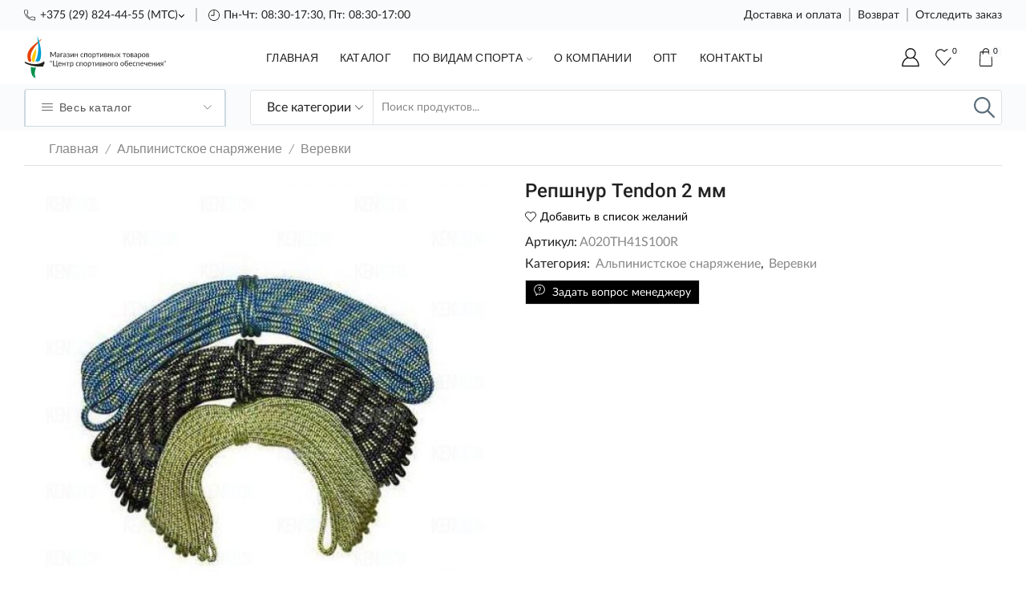

--- FILE ---
content_type: text/html; charset=UTF-8
request_url: https://flame.by/product/repshnur-tendon-2-mm/
body_size: 43715
content:
<!DOCTYPE html>
<html lang="ru-RU" xmlns="http://www.w3.org/1999/xhtml" prefix="og: http://ogp.me/ns# fb: http://www.facebook.com/2008/fbml" >
<head>
	<meta charset="UTF-8" />
	<meta name="viewport" content="width=device-width, initial-scale=1.0, maximum-scale=1.0, user-scalable=0"/>
					<script>document.documentElement.className = document.documentElement.className + ' yes-js js_active js'</script>
				<meta name='robots' content='index, follow, max-image-preview:large, max-snippet:-1, max-video-preview:-1' />

	<!-- This site is optimized with the Yoast SEO plugin v21.6 - https://yoast.com/wordpress/plugins/seo/ -->
	<title>Репшнур Tendon 2 мм - ООО Центр Спортивного Обеспечения</title>
	<meta name="description" content="репшнур 2 мм, репшнур диаметром 2 мм, репшнур Tendon, репшнур Tendon 2 мм, купить репшнур 2 мм, купить репшнур диаметром 2 мм, купить репшнур Tendon" />
	<link rel="canonical" href="https://flame.by/product/repshnur-tendon-2-mm/" />
	<meta property="og:locale" content="ru_RU" />
	<meta property="og:type" content="article" />
	<meta property="og:title" content="Репшнур Tendon 2 мм - ООО Центр Спортивного Обеспечения" />
	<meta property="og:description" content="репшнур 2 мм, репшнур диаметром 2 мм, репшнур Tendon, репшнур Tendon 2 мм, купить репшнур 2 мм, купить репшнур диаметром 2 мм, купить репшнур Tendon" />
	<meta property="og:url" content="https://flame.by/product/repshnur-tendon-2-mm/" />
	<meta property="og:site_name" content="ООО Центр Спортивного Обеспечения" />
	<meta property="article:modified_time" content="2025-04-09T09:59:50+00:00" />
	<meta property="og:image" content="https://flame.by/wp-content/uploads/2022/12/92090999_repshnur-tendon-2.jpg" />
	<meta property="og:image:width" content="1200" />
	<meta property="og:image:height" content="1200" />
	<meta property="og:image:type" content="image/jpeg" />
	<meta name="twitter:card" content="summary_large_image" />
	<meta name="twitter:label1" content="Примерное время для чтения" />
	<meta name="twitter:data1" content="1 минута" />
	<script type="application/ld+json" class="yoast-schema-graph">{"@context":"https://schema.org","@graph":[{"@type":["WebPage","ItemPage"],"@id":"https://flame.by/product/repshnur-tendon-2-mm/","url":"https://flame.by/product/repshnur-tendon-2-mm/","name":"Репшнур Tendon 2 мм - ООО Центр Спортивного Обеспечения","isPartOf":{"@id":"https://flame.by/#website"},"primaryImageOfPage":{"@id":"https://flame.by/product/repshnur-tendon-2-mm/#primaryimage"},"image":{"@id":"https://flame.by/product/repshnur-tendon-2-mm/#primaryimage"},"thumbnailUrl":"https://flame.by/wp-content/uploads/2022/12/92090999_repshnur-tendon-2.jpg","datePublished":"2022-12-10T00:44:38+00:00","dateModified":"2025-04-09T09:59:50+00:00","description":"репшнур 2 мм, репшнур диаметром 2 мм, репшнур Tendon, репшнур Tendon 2 мм, купить репшнур 2 мм, купить репшнур диаметром 2 мм, купить репшнур Tendon","breadcrumb":{"@id":"https://flame.by/product/repshnur-tendon-2-mm/#breadcrumb"},"inLanguage":"ru-RU","potentialAction":[{"@type":"ReadAction","target":["https://flame.by/product/repshnur-tendon-2-mm/"]}]},{"@type":"ImageObject","inLanguage":"ru-RU","@id":"https://flame.by/product/repshnur-tendon-2-mm/#primaryimage","url":"https://flame.by/wp-content/uploads/2022/12/92090999_repshnur-tendon-2.jpg","contentUrl":"https://flame.by/wp-content/uploads/2022/12/92090999_repshnur-tendon-2.jpg","width":1200,"height":1200},{"@type":"BreadcrumbList","@id":"https://flame.by/product/repshnur-tendon-2-mm/#breadcrumb","itemListElement":[{"@type":"ListItem","position":1,"name":"Главная страница","item":"https://flame.by/"},{"@type":"ListItem","position":2,"name":"Каталог","item":"https://flame.by/shop/"},{"@type":"ListItem","position":3,"name":"Репшнур Tendon 2 мм"}]},{"@type":"WebSite","@id":"https://flame.by/#website","url":"https://flame.by/","name":"Интернет-магазин спортивных товаров flame.by","description":"Интернет-магазин спортивных товаров Беларусь","publisher":{"@id":"https://flame.by/#organization"},"alternateName":"Купить онлайн товары для спорта в Минске, Гродно с доставкой","potentialAction":[{"@type":"SearchAction","target":{"@type":"EntryPoint","urlTemplate":"https://flame.by/?s={search_term_string}"},"query-input":"required name=search_term_string"}],"inLanguage":"ru-RU"},{"@type":"Organization","@id":"https://flame.by/#organization","name":"ООО \"Центр Спортивного Обеспечения\"","alternateName":"flame.by - товары и услуги для спорта","url":"https://flame.by/","logo":{"@type":"ImageObject","inLanguage":"ru-RU","@id":"https://flame.by/#/schema/logo/image/","url":"https://flame.by/wp-content/uploads/2023/01/share-flame.png","contentUrl":"https://flame.by/wp-content/uploads/2023/01/share-flame.png","width":1080,"height":1080,"caption":"ООО \"Центр Спортивного Обеспечения\""},"image":{"@id":"https://flame.by/#/schema/logo/image/"}}]}</script>
	<!-- / Yoast SEO plugin. -->


<link rel="alternate" type="application/rss+xml" title="ООО Центр Спортивного Обеспечения &raquo; Лента" href="https://flame.by/feed/" />
<link rel="alternate" type="application/rss+xml" title="ООО Центр Спортивного Обеспечения &raquo; Лента комментариев" href="https://flame.by/comments/feed/" />
<link rel="alternate" type="application/rss+xml" title="ООО Центр Спортивного Обеспечения &raquo; Лента комментариев к &laquo;Репшнур Tendon 2 мм&raquo;" href="https://flame.by/product/repshnur-tendon-2-mm/feed/" />
<style id='wp-img-auto-sizes-contain-inline-css' type='text/css'>
img:is([sizes=auto i],[sizes^="auto," i]){contain-intrinsic-size:3000px 1500px}
/*# sourceURL=wp-img-auto-sizes-contain-inline-css */
</style>
<link rel='stylesheet' id='font-awesome-css' href='https://flame.by/wp-content/plugins/brands-for-woocommerce/berocket/assets/css/font-awesome.min.css' type='text/css' media='all' />
<style id='font-awesome-inline-css' type='text/css'>
[data-font="FontAwesome"]:before {font-family: 'FontAwesome' !important;content: attr(data-icon) !important;speak: none !important;font-weight: normal !important;font-variant: normal !important;text-transform: none !important;line-height: 1 !important;font-style: normal !important;-webkit-font-smoothing: antialiased !important;-moz-osx-font-smoothing: grayscale !important;}
/*# sourceURL=font-awesome-inline-css */
</style>
<link rel='stylesheet' id='berocket_product_brand_style-css' href='https://flame.by/wp-content/plugins/brands-for-woocommerce/css/frontend.css' type='text/css' media='all' />
<style id='classic-theme-styles-inline-css' type='text/css'>
/*! This file is auto-generated */
.wp-block-button__link{color:#fff;background-color:#32373c;border-radius:9999px;box-shadow:none;text-decoration:none;padding:calc(.667em + 2px) calc(1.333em + 2px);font-size:1.125em}.wp-block-file__button{background:#32373c;color:#fff;text-decoration:none}
/*# sourceURL=/wp-includes/css/classic-themes.min.css */
</style>
<link rel='stylesheet' id='contact-form-7-css' href='https://flame.by/wp-content/plugins/contact-form-7/includes/css/styles.css' type='text/css' media='all' />
<style id='woocommerce-inline-inline-css' type='text/css'>
.woocommerce form .form-row .required { visibility: visible; }
/*# sourceURL=woocommerce-inline-inline-css */
</style>
<link rel='stylesheet' id='jquery-selectBox-css' href='https://flame.by/wp-content/plugins/yith-woocommerce-wishlist/assets/css/jquery.selectBox.css' type='text/css' media='all' />
<link rel='stylesheet' id='yith-wcwl-font-awesome-css' href='https://flame.by/wp-content/plugins/yith-woocommerce-wishlist/assets/css/font-awesome.css' type='text/css' media='all' />
<link rel='stylesheet' id='woocommerce_prettyPhoto_css-css' href='//flame.by/wp-content/plugins/woocommerce/assets/css/prettyPhoto.css' type='text/css' media='all' />
<link rel='stylesheet' id='yith-wcwl-main-css' href='https://flame.by/wp-content/plugins/yith-woocommerce-wishlist/assets/css/style.css' type='text/css' media='all' />
<style id='yith-wcwl-main-inline-css' type='text/css'>
.yith-wcwl-share li a{color: #FFFFFF;}.yith-wcwl-share li a:hover{color: #FFFFFF;}.yith-wcwl-share a.facebook{background: #39599E; background-color: #39599E;}.yith-wcwl-share a.facebook:hover{background: #595A5A; background-color: #595A5A;}.yith-wcwl-share a.twitter{background: #45AFE2; background-color: #45AFE2;}.yith-wcwl-share a.twitter:hover{background: #595A5A; background-color: #595A5A;}.yith-wcwl-share a.pinterest{background: #AB2E31; background-color: #AB2E31;}.yith-wcwl-share a.pinterest:hover{background: #595A5A; background-color: #595A5A;}.yith-wcwl-share a.email{background: #FBB102; background-color: #FBB102;}.yith-wcwl-share a.email:hover{background: #595A5A; background-color: #595A5A;}.yith-wcwl-share a.whatsapp{background: #00A901; background-color: #00A901;}.yith-wcwl-share a.whatsapp:hover{background: #595A5A; background-color: #595A5A;}
/*# sourceURL=yith-wcwl-main-inline-css */
</style>
<link rel='stylesheet' id='etheme-parent-style-css' href='https://flame.by/wp-content/themes/xstore/xstore.min.css' type='text/css' media='all' />
<link rel='stylesheet' id='etheme-wpb-style-css' href='https://flame.by/wp-content/themes/xstore/css/wpb.min.css' type='text/css' media='all' />
<link rel='stylesheet' id='js_composer_front-css' href='https://flame.by/wp-content/plugins/js_composer/assets/css/js_composer.min.css' type='text/css' media='all' />
<link rel='stylesheet' id='etheme-slick-library-css' href='https://flame.by/wp-content/themes/xstore/css/libs/slick.min.css' type='text/css' media='all' />
<link rel='stylesheet' id='etheme-breadcrumbs-css' href='https://flame.by/wp-content/themes/xstore/css/modules/breadcrumbs.min.css' type='text/css' media='all' />
<link rel='stylesheet' id='etheme-back-top-css' href='https://flame.by/wp-content/themes/xstore/css/modules/back-top.min.css' type='text/css' media='all' />
<link rel='stylesheet' id='etheme-woocommerce-css' href='https://flame.by/wp-content/themes/xstore/css/modules/woocommerce/global.min.css' type='text/css' media='all' />
<link rel='stylesheet' id='etheme-woocommerce-archive-css' href='https://flame.by/wp-content/themes/xstore/css/modules/woocommerce/archive.min.css' type='text/css' media='all' />
<link rel='stylesheet' id='etheme-swatches-style-css' href='https://flame.by/wp-content/themes/xstore/css/swatches.min.css' type='text/css' media='all' />
<link rel='stylesheet' id='etheme-single-product-builder-css' href='https://flame.by/wp-content/themes/xstore/css/modules/woocommerce/single-product/single-product-builder.min.css' type='text/css' media='all' />
<link rel='stylesheet' id='etheme-single-product-elements-css' href='https://flame.by/wp-content/themes/xstore/css/modules/woocommerce/single-product/single-product-elements.min.css' type='text/css' media='all' />
<link rel='stylesheet' id='etheme-star-rating-css' href='https://flame.by/wp-content/themes/xstore/css/modules/star-rating.min.css' type='text/css' media='all' />
<link rel='stylesheet' id='etheme-comments-css' href='https://flame.by/wp-content/themes/xstore/css/modules/comments.min.css' type='text/css' media='all' />
<link rel='stylesheet' id='etheme-single-post-meta-css' href='https://flame.by/wp-content/themes/xstore/css/modules/blog/single-post/meta.min.css' type='text/css' media='all' />
<link rel='stylesheet' id='etheme-contact-forms-css' href='https://flame.by/wp-content/themes/xstore/css/modules/contact-forms.min.css' type='text/css' media='all' />
<style id='xstore-icons-font-inline-css' type='text/css'>
@font-face {
				  font-family: 'xstore-icons';
				  src:
				    url('https://flame.by/wp-content/themes/xstore/fonts/xstore-icons-light.ttf') format('truetype'),
				    url('https://flame.by/wp-content/themes/xstore/fonts/xstore-icons-light.woff2') format('woff2'),
				    url('https://flame.by/wp-content/themes/xstore/fonts/xstore-icons-light.woff') format('woff'),
				    url('https://flame.by/wp-content/themes/xstore/fonts/xstore-icons-light.svg#xstore-icons') format('svg');
				  font-weight: normal;
				  font-style: normal;
				  font-display: swap;
				}
/*# sourceURL=xstore-icons-font-inline-css */
</style>
<link rel='stylesheet' id='etheme-header-contacts-css' href='https://flame.by/wp-content/themes/xstore/css/modules/layout/header/parts/contacts.min.css' type='text/css' media='all' />
<link rel='stylesheet' id='etheme-header-menu-css' href='https://flame.by/wp-content/themes/xstore/css/modules/layout/header/parts/menu.min.css' type='text/css' media='all' />
<link rel='stylesheet' id='etheme-all-departments-menu-css' href='https://flame.by/wp-content/themes/xstore/css/modules/layout/header/parts/all-departments-menu.min.css' type='text/css' media='all' />
<link rel='stylesheet' id='etheme-header-search-css' href='https://flame.by/wp-content/themes/xstore/css/modules/layout/header/parts/search.min.css' type='text/css' media='all' />
<link rel='stylesheet' id='xstore-kirki-styles-css' href='https://flame.by/wp-content/uploads/xstore/kirki-styles.css' type='text/css' media='all' />
<link rel='stylesheet' id='child-style-css' href='https://flame.by/wp-content/themes/xstore-child/style.css' type='text/css' media='all' />
<script type="text/javascript" src="https://flame.by/wp-includes/js/jquery/jquery.min.js" id="jquery-core-js"></script>
<script type="text/javascript" src="https://flame.by/wp-includes/js/jquery/jquery-migrate.min.js" id="jquery-migrate-js"></script>
<script type="text/javascript" src="https://flame.by/wp-content/plugins/woocommerce/assets/js/jquery-blockui/jquery.blockUI.min.js" id="jquery-blockui-js"></script>
<script type="text/javascript" id="wc-add-to-cart-js-extra">
/* <![CDATA[ */
var wc_add_to_cart_params = {"ajax_url":"/wp-admin/admin-ajax.php","wc_ajax_url":"/?wc-ajax=%%endpoint%%","i18n_view_cart":"\u041f\u0440\u043e\u0441\u043c\u043e\u0442\u0440 \u043a\u043e\u0440\u0437\u0438\u043d\u044b","cart_url":"https://flame.by/cart/","is_cart":"","cart_redirect_after_add":"no"};
//# sourceURL=wc-add-to-cart-js-extra
/* ]]> */
</script>
<script type="text/javascript" src="https://flame.by/wp-content/plugins/woocommerce/assets/js/frontend/add-to-cart.min.js" id="wc-add-to-cart-js"></script>
<script type="text/javascript" src="https://flame.by/wp-content/plugins/js_composer/assets/js/vendors/woocommerce-add-to-cart.js" id="vc_woocommerce-add-to-cart-js-js"></script>
<script type="text/javascript" id="etheme-js-extra">
/* <![CDATA[ */
var etConfig = {"noresults":"\u0420\u0435\u0437\u0443\u043b\u044c\u0442\u0430\u0442\u044b \u043d\u0435 \u043d\u0430\u0439\u0434\u0435\u043d\u044b!","ajaxSearchResultsArrow":"\u003Csvg version=\"1.1\" width=\"1em\" height=\"1em\" class=\"arrow\" xmlns=\"http://www.w3.org/2000/svg\" xmlns:xlink=\"http://www.w3.org/1999/xlink\" x=\"0px\" y=\"0px\" viewBox=\"0 0 100 100\" style=\"enable-background:new 0 0 100 100;\" xml:space=\"preserve\"\u003E\u003Cpath d=\"M99.1186676,94.8567734L10.286458,6.0255365h53.5340881c1.6616173,0,3.0132561-1.3516402,3.0132561-3.0127683\r\n\tS65.4821625,0,63.8205452,0H3.0137398c-1.6611279,0-3.012768,1.3516402-3.012768,3.0127683v60.8068047\r\n\tc0,1.6616135,1.3516402,3.0132523,3.012768,3.0132523s3.012768-1.3516388,3.012768-3.0132523V10.2854862L94.8577423,99.117691\r\n\tC95.4281311,99.6871109,96.1841202,100,96.9886856,100c0.8036041,0,1.5595856-0.3128891,2.129982-0.882309\r\n\tC100.2924805,97.9419327,100.2924805,96.0305862,99.1186676,94.8567734z\"\u003E\u003C/path\u003E\u003C/svg\u003E","successfullyAdded":"\u0422\u043e\u0432\u0430\u0440 \u0434\u043e\u0431\u0430\u0432\u043b\u0435\u043d.","successfullyCopied":"Copied to clipboard","saleStarts":"Sale starts in:","saleFinished":"This sale already finished","confirmQuestion":"Are you sure?","checkCart":"\u041f\u043e\u0436\u0430\u043b\u0443\u0439\u0441\u0442\u0430, \u043f\u0440\u043e\u0432\u0435\u0440\u044c\u0442\u0435 \u003Ca href='https://flame.by/cart/'\u003E\u043a\u043e\u0440\u0437\u0438\u043d\u0430.\u003C/a\u003E","contBtn":"\u041f\u0440\u043e\u0434\u043e\u043b\u0436\u0438\u0442\u044c \u043f\u043e\u043a\u0443\u043f\u043a\u0438","checkBtn":"\u041e\u0444\u043e\u0440\u043c\u0438\u0442\u044c","ajaxProductAddedNotify":{"type":"mini_cart","linked_products_type":"upsell"},"variationGallery":"","quickView":{"type":"off_canvas","position":"right","layout":"default","variationGallery":"","css":{"quick-view":"        \u003Clink rel=\"stylesheet\" href=\"https://flame.by/wp-content/themes/xstore/css/modules/woocommerce/quick-view.min.css\" type=\"text/css\" media=\"all\" /\u003E \t\t","off-canvas":"        \u003Clink rel=\"stylesheet\" href=\"https://flame.by/wp-content/themes/xstore/css/modules/layout/off-canvas.min.css\" type=\"text/css\" media=\"all\" /\u003E \t\t","skeleton":"        \u003Clink rel=\"stylesheet\" href=\"https://flame.by/wp-content/themes/xstore/css/modules/skeleton.min.css\" type=\"text/css\" media=\"all\" /\u003E \t\t","single-product":"        \u003Clink rel=\"stylesheet\" href=\"https://flame.by/wp-content/themes/xstore/css/modules/woocommerce/single-product/single-product.min.css\" type=\"text/css\" media=\"all\" /\u003E \t\t","single-product-elements":"        \u003Clink rel=\"stylesheet\" href=\"https://flame.by/wp-content/themes/xstore/css/modules/woocommerce/single-product/single-product-elements.min.css\" type=\"text/css\" media=\"all\" /\u003E \t\t","single-post-meta":"        \u003Clink rel=\"stylesheet\" href=\"https://flame.by/wp-content/themes/xstore/css/modules/blog/single-post/meta.min.css\" type=\"text/css\" media=\"all\" /\u003E \t\t"}},"speedOptimization":{"imageLoadingOffset":"200px"},"popupAddedToCart":[],"builders":{"is_wpbakery":true},"Product":"\u041f\u0440\u043e\u0434\u0443\u043a\u0442\u044b","Pages":"Pages","Post":"\u041f\u043e\u0441\u043b\u0435","Portfolio":"\u041f\u043e\u0440\u0442\u0444\u043e\u043b\u0438\u043e","Product_found":"{{count}} \u0422\u043e\u0432\u0430\u0440\u043e\u0432 \u043d\u0430\u0439\u0434\u0435\u043d\u043e","Pages_found":"{{count}} Pages found","Post_found":"{{count}} Posts found","Portfolio_found":"{{count}} Portfolio found","show_more":"Show {{count}} more","show_all":"View all results","items_found":"{{count}} \u0442\u043e\u0432\u0430\u0440\u043e\u0432 \u043d\u0430\u0439\u0434\u0435\u043d\u043e","item_found":"{{count}} item found","single_product_builder":"1","fancy_select_categories":"1","is_search_history":"0","search_history_length":"7","search_type":"input","search_ajax_history_time":"5","noSuggestionNoticeWithMatches":"\u0420\u0435\u0437\u0443\u043b\u044c\u0442\u0430\u0442\u044b \u043d\u0435 \u043d\u0430\u0439\u0434\u0435\u043d\u044b!\u003Cp\u003ENo items matched your search {{search_value}}.\u003C/p\u003E","ajaxurl":"https://flame.by/wp-admin/admin-ajax.php","woocommerceSettings":{"is_woocommerce":true,"is_swatches":true,"ajax_filters":false,"ajax_pagination":false,"is_single_product_builder":"1","mini_cart_content_quantity_input":true,"widget_show_more_text":"\u0442\u0430\u043a\u0436\u0435","widget_show_less_text":"Show less","sidebar_off_canvas_icon":"\u003Csvg version=\"1.1\" width=\"1em\" height=\"1em\" id=\"Layer_1\" xmlns=\"http://www.w3.org/2000/svg\" xmlns:xlink=\"http://www.w3.org/1999/xlink\" x=\"0px\" y=\"0px\" viewBox=\"0 0 100 100\" style=\"enable-background:new 0 0 100 100;\" xml:space=\"preserve\"\u003E\u003Cpath d=\"M94.8,0H5.6C4,0,2.6,0.9,1.9,2.3C1.1,3.7,1.3,5.4,2.2,6.7l32.7,46c0,0,0,0,0,0c1.2,1.6,1.8,3.5,1.8,5.5v37.5c0,1.1,0.4,2.2,1.2,3c0.8,0.8,1.8,1.2,3,1.2c0.6,0,1.1-0.1,1.6-0.3l18.4-7c1.6-0.5,2.7-2.1,2.7-3.9V58.3c0-2,0.6-3.9,1.8-5.5c0,0,0,0,0,0l32.7-46c0.9-1.3,1.1-3,0.3-4.4C97.8,0.9,96.3,0,94.8,0z M61.4,49.7c-1.8,2.5-2.8,5.5-2.8,8.5v29.8l-16.8,6.4V58.3c0-3.1-1-6.1-2.8-8.5L7.3,5.1h85.8L61.4,49.7z\"\u003E\u003C/path\u003E\u003C/svg\u003E","ajax_add_to_cart_archives":true,"cart_url":"https://flame.by/cart/","cart_redirect_after_add":false,"home_url":"https://flame.by/","shop_url":"https://flame.by/shop/","cart_progress_currency_pos":"right_space","cart_progress_thousand_sep":" ","cart_progress_decimal_sep":".","cart_progress_num_decimals":"2","is_smart_addtocart":true,"primary_attribute":"et_none"},"notices":{"ajax-filters":"Ajax error: cannot get filters result","post-product":"Ajax error: cannot get post/product result","products":"Ajax error: cannot get products result","posts":"Ajax error: cannot get posts result","element":"Ajax error: cannot get element result","portfolio":"Ajax error: problem with ajax et_portfolio_ajax action","portfolio-pagination":"Ajax error: problem with ajax et_portfolio_ajax_pagination action","menu":"Ajax error: problem with ajax menu_posts action","noMatchFound":"No matches found","variationGalleryNotAvailable":"Variation Gallery not available on variation id","localStorageFull":"Seems like your localStorage is full"},"layoutSettings":{"layout":"","is_rtl":false,"is_mobile":false,"mobHeaderStart":992,"menu_storage_key":"etheme_d6f8847e08ff405ec1785cffcc0def84","ajax_dropdowns_from_storage":1},"sidebar":{"closed_pc_by_default":""},"et_global":{"classes":{"skeleton":"skeleton-body","mfp":"et-mfp-opened"},"is_customize_preview":false,"mobHeaderStart":992}};
//# sourceURL=etheme-js-extra
/* ]]> */
</script>
<script type="text/javascript" src="https://flame.by/wp-content/themes/xstore/js/etheme-scripts.min.js" id="etheme-js"></script>
<script type="text/javascript" id="et-woo-swatches-js-extra">
/* <![CDATA[ */
var sten_wc_params = {"ajax_url":"https://flame.by/wp-admin/admin-ajax.php","is_customize_preview":"","is_singular_product":"1","show_selected_title":"both","add_to_cart_btn_text":"Add to cart","read_more_btn_text":"Read More","read_more_about_btn_text":"about","read_more_for_btn_text":"for","select_options_btn_text":"Select options","i18n_no_matching_variations_text":"Sorry, no products matched your selection. Please choose a different combination."};
//# sourceURL=et-woo-swatches-js-extra
/* ]]> */
</script>
<script type="text/javascript" src="https://flame.by/wp-content/plugins/et-core-plugin/packages/st-woo-swatches/public/js/frontend.min.js" id="et-woo-swatches-js"></script>
<script type="text/javascript" id="et_flying_pages-js-extra">
/* <![CDATA[ */
var FPConfig = {"delay":"3600","ignoreKeywords":["wp-admin","logout","wp-login.php","add-to-cart=","customer-logout","remove_item=","apply_coupon=","remove_coupon=","undo_item=","update_cart=","proceed=","removed_item=","added-to-cart=","order_again="],"maxRPS":"3","hoverDelay":"50"};
//# sourceURL=et_flying_pages-js-extra
/* ]]> */
</script>
<script type="text/javascript" src="https://flame.by/wp-content/themes/xstore/js/libs/flying-pages.min.js" id="et_flying_pages-js"></script>
<link rel="https://api.w.org/" href="https://flame.by/wp-json/" /><link rel="alternate" title="JSON" type="application/json" href="https://flame.by/wp-json/wp/v2/product/7180" /><link rel="EditURI" type="application/rsd+xml" title="RSD" href="https://flame.by/xmlrpc.php?rsd" />
<meta name="generator" content="WordPress 6.9" />
<meta name="generator" content="WooCommerce 7.2.2" />
<link rel='shortlink' href='https://flame.by/?p=7180' />
<style></style>			<link rel="prefetch" as="font" href="https://flame.by/wp-content/themes/xstore/fonts/xstore-icons-light.woff?v=8.3.9" type="font/woff">
					<link rel="prefetch" as="font" href="https://flame.by/wp-content/themes/xstore/fonts/xstore-icons-light.woff2?v=8.3.9" type="font/woff2">
			<noscript><style>.woocommerce-product-gallery{ opacity: 1 !important; }</style></noscript>
	<style type="text/css">.recentcomments a{display:inline !important;padding:0 !important;margin:0 !important;}</style><meta name="generator" content="Powered by WPBakery Page Builder - drag and drop page builder for WordPress."/>
<link rel="icon" href="https://flame.by/wp-content/uploads/2022/12/cropped-favicon-32x32.png" sizes="32x32" />
<link rel="icon" href="https://flame.by/wp-content/uploads/2022/12/cropped-favicon-192x192.png" sizes="192x192" />
<link rel="apple-touch-icon" href="https://flame.by/wp-content/uploads/2022/12/cropped-favicon-180x180.png" />
<meta name="msapplication-TileImage" content="https://flame.by/wp-content/uploads/2022/12/cropped-favicon-270x270.png" />
<style id="kirki-inline-styles"></style><style type="text/css" class="et_custom-css">@font-face{font-family:"Lato-Black";src:url(https://flame.by/wp-content/uploads/custom-fonts/2023/01/lato-black.eot)}@font-face{font-family:"Lato-Black";src:url(https://flame.by/wp-content/uploads/custom-fonts/2023/01/lato-black.ttf) format("truetype")}@font-face{font-family:"Lato-Black";src:url(https://flame.by/wp-content/uploads/custom-fonts/2023/01/lato-black.woff) format("woff")}@font-face{font-family:"Lato-Black";src:url(https://flame.by/wp-content/uploads/custom-fonts/2023/01/lato-black.woff2) format("woff2")}@font-face{font-family:"Lato-BlackItalic";src:url(https://flame.by/wp-content/uploads/custom-fonts/2023/01/lato-blackitalic.eot)}@font-face{font-family:"Lato-BlackItalic";src:url(https://flame.by/wp-content/uploads/custom-fonts/2023/01/lato-blackitalic.ttf) format("truetype")}@font-face{font-family:"Lato-BlackItalic";src:url(https://flame.by/wp-content/uploads/custom-fonts/2023/01/lato-blackitalic.woff) format("woff")}@font-face{font-family:"Lato-BlackItalic";src:url(https://flame.by/wp-content/uploads/custom-fonts/2023/01/lato-blackitalic.woff2) format("woff2")}@font-face{font-family:"Lato-Bold";src:url(https://flame.by/wp-content/uploads/custom-fonts/2023/01/lato-bold.eot)}@font-face{font-family:"Lato-Bold";src:url(https://flame.by/wp-content/uploads/custom-fonts/2023/01/lato-bold.ttf) format("truetype")}@font-face{font-family:"Lato-Bold";src:url(https://flame.by/wp-content/uploads/custom-fonts/2023/01/lato-bold.woff2) format("woff2")}@font-face{font-family:"Lato-Bold";src:url(https://flame.by/wp-content/uploads/custom-fonts/2023/01/lato-bold-1.woff2) format("woff2")}@font-face{font-family:"Lato-Italic";src:url(https://flame.by/wp-content/uploads/custom-fonts/2023/01/lato-italic.eot)}@font-face{font-family:"Lato-Italic";src:url(https://flame.by/wp-content/uploads/custom-fonts/2023/01/lato-italic.ttf) format("truetype")}@font-face{font-family:"Lato-Italic";src:url(https://flame.by/wp-content/uploads/custom-fonts/2023/01/lato-italic.woff) format("woff")}@font-face{font-family:"Lato-Italic";src:url(https://flame.by/wp-content/uploads/custom-fonts/2023/01/lato-italic.woff2) format("woff2")}@font-face{font-family:"Lato-Regular";src:url(https://flame.by/wp-content/uploads/custom-fonts/2023/01/lato-regular.eot)}@font-face{font-family:"Lato-Regular";src:url(https://flame.by/wp-content/uploads/custom-fonts/2023/01/lato-regular.ttf) format("truetype")}@font-face{font-family:"Lato-Regular";src:url(https://flame.by/wp-content/uploads/custom-fonts/2023/01/lato-regular.woff) format("woff")}@font-face{font-family:"Lato-Regular";src:url(https://flame.by/wp-content/uploads/custom-fonts/2023/01/lato-regular.woff2) format("woff2")}@font-face{font-family:"Lato-Medium";src:url(https://flame.by/wp-content/uploads/custom-fonts/2023/01/lato-medium.eot)}@font-face{font-family:"Lato-Medium";src:url(https://flame.by/wp-content/uploads/custom-fonts/2023/01/lato-medium.woff) format("woff")}@font-face{font-family:"Lato-Medium";src:url(https://flame.by/wp-content/uploads/custom-fonts/2023/01/lato-medium-1.woff) format("woff")}@font-face{font-family:"Lato-Medium";src:url(https://flame.by/wp-content/uploads/custom-fonts/2023/01/lato-medium.woff2) format("woff2")}@font-face{font-family:"Lato-Semibold";src:url(https://flame.by/wp-content/uploads/custom-fonts/2023/01/lato-semibold.eot)}@font-face{font-family:"Lato-Semibold";src:url(https://flame.by/wp-content/uploads/custom-fonts/2023/01/lato-semibold.ttf) format("truetype")}@font-face{font-family:"Lato-Semibold";src:url(https://flame.by/wp-content/uploads/custom-fonts/2023/01/lato-semibold.woff) format("woff")}@font-face{font-family:"Lato-Semibold";src:url(https://flame.by/wp-content/uploads/custom-fonts/2023/01/lato-semibold.woff2) format("woff2")}@font-face{font-family:"Lato-Light";src:url(https://flame.by/wp-content/uploads/custom-fonts/2023/01/lato-light.eot)}@font-face{font-family:"Lato-Light";src:url(https://flame.by/wp-content/uploads/custom-fonts/2023/01/lato-light.ttf) format("truetype")}@font-face{font-family:"Lato-Light";src:url(https://flame.by/wp-content/uploads/custom-fonts/2023/01/lato-light.woff) format("woff")}@font-face{font-family:"Lato-Light";src:url(https://flame.by/wp-content/uploads/custom-fonts/2023/01/lato-light.woff2) format("woff2")}.btn-checkout:hover,.btn-view-wishlist:hover{opacity:1 !important}.content-page,.page-content{padding-bottom:50px}.products-loop .content-product .product-details,.swiper-container .content-product .product-details{text-align:start}.products-loop .content-product .star-rating,.swiper-container .content-product .star-rating{margin-left:0}.carousel-area.products-slider{padding:13px 12px 0}.content-product .products-page-cats a{font-size:11px;text-transform:uppercase}.grid-post-body,.single-post .post-heading{text-align:center}.sidebar-widget .widget-title span,.upsell-products .widget-title span{font-size:18px}.related-products-title{border-bottom:1px solid #e1e1e1;padding-bottom:15px}.related-products-title span{border-bottom:2px solid #4caf50;padding-bottom:13px}.woocommerce-pagination ul li span,.etheme-pagination span,.after-shop-loop a,.etheme-pagination a{border-radius:4px}.footer .et-mailchimp input[type="submit"],.footer .et-mailchimp input[type="email"]{border-radius:4px !important;border-color:transparent !important}.footer .mc4wp-form .et-mailchimp{background-color:#fff;border-radius:4px !important}input.dokan-form-control,input[type="text"],input[type="number"],input[type="email"],input[type="search"],input[type="password"],input[type="tel"],input[type="url"],.with-border-radius{border-radius:4px}html .page-wrapper .button_gray a,html .page-wrapper .main_page_products_wrapper .et-load-block a,.banner_mask .banner-button,.slider-item-5270 .slide-button,.slider-item-8774 .slide-button{font-size:16px}#ship-to-different-address{display:none}.template-container .template-content .footer a,.template-container .template-content .footer .vc_wp_posts .widget_recent_entries li a{line-height:1.15}.back-top{bottom:50px}.content-product .available-on-backorder,.content-product .stock{position:absolute;width:90%;text-align:center;background-color:rgba(255,255,255,.8);z-index:2;margin-bottom:0;font-size:.85rem;text-transform:uppercase;color:var(--et_dark-color);left:38%;top:96%;-webkit-transform:translate(-50%,-50%);transform:translate(-50%,-50%);padding:7px 10px;-webkit-backface-visibility:hidden;backface-visibility:hidden}@media (min-width:993px){.container,.et-container{padding-left:30px;padding-right:30px}.products-loop .product:hover,.carousel-area .product-slide:hover{box-shadow:0 0 10px 3px rgba(0,0,0,.1);z-index:2;transform:translateY(-5px) scale(1.007);border-radius:5px}.products-loop .type-product{padding-top:15px}.products-loop .content-product{margin-bottom:15px}.products-loop .product,.swiper-container .product-slide{transition:all .2s ease-in-out}html .page-wrapper .button_gray a,html .page-wrapper .main_page_products_wrapper .et-load-block a,.banner_mask .banner-button,.slide-button{font-size:15px}.footer_benefits_wrapper p{font-size:15px}.footer_benefits_wrapper h3{font-size:21px;line-height:30px}.cart-order-details .shop_table .woocommerce-shipping-totals th{width:50%}}@media (min-width:768px) and (max-width:992px){.container,.et-container{padding-left:30px;padding-right:30px}}@media (max-width:480px){html .page-wrapper .button_gray a,html .page-wrapper .main_page_products_wrapper .et-load-block a,.banner_mask .banner-button,.slide-button,.slider-item-5270 .slide-button,.slider-item-8774 .slide-button{font-size:14px}}.swiper-custom-right:not(.et-swiper-elementor-nav),.swiper-custom-left:not(.et-swiper-elementor-nav){background:transparent !important}@media only screen and (max-width:1760px){.swiper-custom-left,.middle-inside .swiper-entry .swiper-button-prev,.middle-inside.swiper-entry .swiper-button-prev{left:-15px}.swiper-custom-right,.middle-inside .swiper-entry .swiper-button-next,.middle-inside.swiper-entry .swiper-button-next{right:-15px}.middle-inbox .swiper-entry .swiper-button-prev,.middle-inbox.swiper-entry .swiper-button-prev{left:8px}.middle-inbox .swiper-entry .swiper-button-next,.middle-inbox.swiper-entry .swiper-button-next{right:8px}.swiper-entry:hover .swiper-custom-left,.middle-inside .swiper-entry:hover .swiper-button-prev,.middle-inside.swiper-entry:hover .swiper-button-prev{left:-5px}.swiper-entry:hover .swiper-custom-right,.middle-inside .swiper-entry:hover .swiper-button-next,.middle-inside.swiper-entry:hover .swiper-button-next{right:-5px}.middle-inbox .swiper-entry:hover .swiper-button-prev,.middle-inbox.swiper-entry:hover .swiper-button-prev{left:5px}.middle-inbox .swiper-entry:hover .swiper-button-next,.middle-inbox.swiper-entry:hover .swiper-button-next{right:5px}}.header-main-menu.et_element-top-level .menu{margin-right:-5px;margin-left:-5px}@media only screen and (max-width:992px){.header-wrapper,.site-header-vertical{display:none}}@media only screen and (min-width:993px){.mobile-header-wrapper{display:none}}.swiper-container{width:auto}.content-product .product-content-image img,.category-grid img,.categoriesCarousel .category-grid img{width:100%}.etheme-elementor-slider:not(.swiper-container-initialized) .swiper-slide{max-width:calc(100% / var(--slides-per-view,4))}.etheme-elementor-slider[data-animation]:not(.swiper-container-initialized,[data-animation=slide],[data-animation=coverflow]) .swiper-slide{max-width:100%}</style><noscript><style> .wpb_animate_when_almost_visible { opacity: 1; }</style></noscript><style type="text/css" data-type="et_vc_shortcodes-custom-css">@media only screen and (max-width: 1199px) and (min-width: 769px) { div.et-md-no-bg { background-image: none !important; } }@media only screen and (max-width: 768px) and (min-width: 480px) { div.et-sm-no-bg { background-image: none !important; } }@media only screen and (max-width: 480px) {div.et-xs-no-bg { background-image: none !important; }}</style><style id='global-styles-inline-css' type='text/css'>
:root{--wp--preset--aspect-ratio--square: 1;--wp--preset--aspect-ratio--4-3: 4/3;--wp--preset--aspect-ratio--3-4: 3/4;--wp--preset--aspect-ratio--3-2: 3/2;--wp--preset--aspect-ratio--2-3: 2/3;--wp--preset--aspect-ratio--16-9: 16/9;--wp--preset--aspect-ratio--9-16: 9/16;--wp--preset--color--black: #000000;--wp--preset--color--cyan-bluish-gray: #abb8c3;--wp--preset--color--white: #ffffff;--wp--preset--color--pale-pink: #f78da7;--wp--preset--color--vivid-red: #cf2e2e;--wp--preset--color--luminous-vivid-orange: #ff6900;--wp--preset--color--luminous-vivid-amber: #fcb900;--wp--preset--color--light-green-cyan: #7bdcb5;--wp--preset--color--vivid-green-cyan: #00d084;--wp--preset--color--pale-cyan-blue: #8ed1fc;--wp--preset--color--vivid-cyan-blue: #0693e3;--wp--preset--color--vivid-purple: #9b51e0;--wp--preset--gradient--vivid-cyan-blue-to-vivid-purple: linear-gradient(135deg,rgb(6,147,227) 0%,rgb(155,81,224) 100%);--wp--preset--gradient--light-green-cyan-to-vivid-green-cyan: linear-gradient(135deg,rgb(122,220,180) 0%,rgb(0,208,130) 100%);--wp--preset--gradient--luminous-vivid-amber-to-luminous-vivid-orange: linear-gradient(135deg,rgb(252,185,0) 0%,rgb(255,105,0) 100%);--wp--preset--gradient--luminous-vivid-orange-to-vivid-red: linear-gradient(135deg,rgb(255,105,0) 0%,rgb(207,46,46) 100%);--wp--preset--gradient--very-light-gray-to-cyan-bluish-gray: linear-gradient(135deg,rgb(238,238,238) 0%,rgb(169,184,195) 100%);--wp--preset--gradient--cool-to-warm-spectrum: linear-gradient(135deg,rgb(74,234,220) 0%,rgb(151,120,209) 20%,rgb(207,42,186) 40%,rgb(238,44,130) 60%,rgb(251,105,98) 80%,rgb(254,248,76) 100%);--wp--preset--gradient--blush-light-purple: linear-gradient(135deg,rgb(255,206,236) 0%,rgb(152,150,240) 100%);--wp--preset--gradient--blush-bordeaux: linear-gradient(135deg,rgb(254,205,165) 0%,rgb(254,45,45) 50%,rgb(107,0,62) 100%);--wp--preset--gradient--luminous-dusk: linear-gradient(135deg,rgb(255,203,112) 0%,rgb(199,81,192) 50%,rgb(65,88,208) 100%);--wp--preset--gradient--pale-ocean: linear-gradient(135deg,rgb(255,245,203) 0%,rgb(182,227,212) 50%,rgb(51,167,181) 100%);--wp--preset--gradient--electric-grass: linear-gradient(135deg,rgb(202,248,128) 0%,rgb(113,206,126) 100%);--wp--preset--gradient--midnight: linear-gradient(135deg,rgb(2,3,129) 0%,rgb(40,116,252) 100%);--wp--preset--font-size--small: 13px;--wp--preset--font-size--medium: 20px;--wp--preset--font-size--large: 36px;--wp--preset--font-size--x-large: 42px;--wp--preset--spacing--20: 0.44rem;--wp--preset--spacing--30: 0.67rem;--wp--preset--spacing--40: 1rem;--wp--preset--spacing--50: 1.5rem;--wp--preset--spacing--60: 2.25rem;--wp--preset--spacing--70: 3.38rem;--wp--preset--spacing--80: 5.06rem;--wp--preset--shadow--natural: 6px 6px 9px rgba(0, 0, 0, 0.2);--wp--preset--shadow--deep: 12px 12px 50px rgba(0, 0, 0, 0.4);--wp--preset--shadow--sharp: 6px 6px 0px rgba(0, 0, 0, 0.2);--wp--preset--shadow--outlined: 6px 6px 0px -3px rgb(255, 255, 255), 6px 6px rgb(0, 0, 0);--wp--preset--shadow--crisp: 6px 6px 0px rgb(0, 0, 0);}:where(.is-layout-flex){gap: 0.5em;}:where(.is-layout-grid){gap: 0.5em;}body .is-layout-flex{display: flex;}.is-layout-flex{flex-wrap: wrap;align-items: center;}.is-layout-flex > :is(*, div){margin: 0;}body .is-layout-grid{display: grid;}.is-layout-grid > :is(*, div){margin: 0;}:where(.wp-block-columns.is-layout-flex){gap: 2em;}:where(.wp-block-columns.is-layout-grid){gap: 2em;}:where(.wp-block-post-template.is-layout-flex){gap: 1.25em;}:where(.wp-block-post-template.is-layout-grid){gap: 1.25em;}.has-black-color{color: var(--wp--preset--color--black) !important;}.has-cyan-bluish-gray-color{color: var(--wp--preset--color--cyan-bluish-gray) !important;}.has-white-color{color: var(--wp--preset--color--white) !important;}.has-pale-pink-color{color: var(--wp--preset--color--pale-pink) !important;}.has-vivid-red-color{color: var(--wp--preset--color--vivid-red) !important;}.has-luminous-vivid-orange-color{color: var(--wp--preset--color--luminous-vivid-orange) !important;}.has-luminous-vivid-amber-color{color: var(--wp--preset--color--luminous-vivid-amber) !important;}.has-light-green-cyan-color{color: var(--wp--preset--color--light-green-cyan) !important;}.has-vivid-green-cyan-color{color: var(--wp--preset--color--vivid-green-cyan) !important;}.has-pale-cyan-blue-color{color: var(--wp--preset--color--pale-cyan-blue) !important;}.has-vivid-cyan-blue-color{color: var(--wp--preset--color--vivid-cyan-blue) !important;}.has-vivid-purple-color{color: var(--wp--preset--color--vivid-purple) !important;}.has-black-background-color{background-color: var(--wp--preset--color--black) !important;}.has-cyan-bluish-gray-background-color{background-color: var(--wp--preset--color--cyan-bluish-gray) !important;}.has-white-background-color{background-color: var(--wp--preset--color--white) !important;}.has-pale-pink-background-color{background-color: var(--wp--preset--color--pale-pink) !important;}.has-vivid-red-background-color{background-color: var(--wp--preset--color--vivid-red) !important;}.has-luminous-vivid-orange-background-color{background-color: var(--wp--preset--color--luminous-vivid-orange) !important;}.has-luminous-vivid-amber-background-color{background-color: var(--wp--preset--color--luminous-vivid-amber) !important;}.has-light-green-cyan-background-color{background-color: var(--wp--preset--color--light-green-cyan) !important;}.has-vivid-green-cyan-background-color{background-color: var(--wp--preset--color--vivid-green-cyan) !important;}.has-pale-cyan-blue-background-color{background-color: var(--wp--preset--color--pale-cyan-blue) !important;}.has-vivid-cyan-blue-background-color{background-color: var(--wp--preset--color--vivid-cyan-blue) !important;}.has-vivid-purple-background-color{background-color: var(--wp--preset--color--vivid-purple) !important;}.has-black-border-color{border-color: var(--wp--preset--color--black) !important;}.has-cyan-bluish-gray-border-color{border-color: var(--wp--preset--color--cyan-bluish-gray) !important;}.has-white-border-color{border-color: var(--wp--preset--color--white) !important;}.has-pale-pink-border-color{border-color: var(--wp--preset--color--pale-pink) !important;}.has-vivid-red-border-color{border-color: var(--wp--preset--color--vivid-red) !important;}.has-luminous-vivid-orange-border-color{border-color: var(--wp--preset--color--luminous-vivid-orange) !important;}.has-luminous-vivid-amber-border-color{border-color: var(--wp--preset--color--luminous-vivid-amber) !important;}.has-light-green-cyan-border-color{border-color: var(--wp--preset--color--light-green-cyan) !important;}.has-vivid-green-cyan-border-color{border-color: var(--wp--preset--color--vivid-green-cyan) !important;}.has-pale-cyan-blue-border-color{border-color: var(--wp--preset--color--pale-cyan-blue) !important;}.has-vivid-cyan-blue-border-color{border-color: var(--wp--preset--color--vivid-cyan-blue) !important;}.has-vivid-purple-border-color{border-color: var(--wp--preset--color--vivid-purple) !important;}.has-vivid-cyan-blue-to-vivid-purple-gradient-background{background: var(--wp--preset--gradient--vivid-cyan-blue-to-vivid-purple) !important;}.has-light-green-cyan-to-vivid-green-cyan-gradient-background{background: var(--wp--preset--gradient--light-green-cyan-to-vivid-green-cyan) !important;}.has-luminous-vivid-amber-to-luminous-vivid-orange-gradient-background{background: var(--wp--preset--gradient--luminous-vivid-amber-to-luminous-vivid-orange) !important;}.has-luminous-vivid-orange-to-vivid-red-gradient-background{background: var(--wp--preset--gradient--luminous-vivid-orange-to-vivid-red) !important;}.has-very-light-gray-to-cyan-bluish-gray-gradient-background{background: var(--wp--preset--gradient--very-light-gray-to-cyan-bluish-gray) !important;}.has-cool-to-warm-spectrum-gradient-background{background: var(--wp--preset--gradient--cool-to-warm-spectrum) !important;}.has-blush-light-purple-gradient-background{background: var(--wp--preset--gradient--blush-light-purple) !important;}.has-blush-bordeaux-gradient-background{background: var(--wp--preset--gradient--blush-bordeaux) !important;}.has-luminous-dusk-gradient-background{background: var(--wp--preset--gradient--luminous-dusk) !important;}.has-pale-ocean-gradient-background{background: var(--wp--preset--gradient--pale-ocean) !important;}.has-electric-grass-gradient-background{background: var(--wp--preset--gradient--electric-grass) !important;}.has-midnight-gradient-background{background: var(--wp--preset--gradient--midnight) !important;}.has-small-font-size{font-size: var(--wp--preset--font-size--small) !important;}.has-medium-font-size{font-size: var(--wp--preset--font-size--medium) !important;}.has-large-font-size{font-size: var(--wp--preset--font-size--large) !important;}.has-x-large-font-size{font-size: var(--wp--preset--font-size--x-large) !important;}
/*# sourceURL=global-styles-inline-css */
</style>
<link rel='stylesheet' id='etheme-icon-boxes-css' href='https://flame.by/wp-content/themes/xstore/css/modules/builders/icon-boxes.min.css' type='text/css' media='all' />
<link rel='stylesheet' id='etheme-mega-menu-css' href='https://flame.by/wp-content/themes/xstore/css/modules/mega-menu.min.css' type='text/css' media='all' />
<link rel='stylesheet' id='etheme-off-canvas-css' href='https://flame.by/wp-content/themes/xstore/css/modules/layout/off-canvas.min.css' type='text/css' media='all' />
<link rel='stylesheet' id='etheme-header-account-css' href='https://flame.by/wp-content/themes/xstore/css/modules/layout/header/parts/account.min.css' type='text/css' media='all' />
<link rel='stylesheet' id='etheme-cart-widget-css' href='https://flame.by/wp-content/themes/xstore/css/modules/woocommerce/cart-widget.min.css' type='text/css' media='all' />
<link rel='stylesheet' id='etheme-ajax-search-css' href='https://flame.by/wp-content/themes/xstore/css/modules/layout/header/parts/ajax-search.min.css' type='text/css' media='all' />
<link rel='stylesheet' id='etheme-header-mobile-menu-css' href='https://flame.by/wp-content/themes/xstore/css/modules/layout/header/parts/mobile-menu.min.css' type='text/css' media='all' />
<link rel='stylesheet' id='etheme-toggles-by-arrow-css' href='https://flame.by/wp-content/themes/xstore/css/modules/layout/toggles-by-arrow.min.css' type='text/css' media='all' />
<link rel='stylesheet' id='etheme-single-product-request-quote-css' href='https://flame.by/wp-content/themes/xstore/css/modules/woocommerce/single-product/request-quote.min.css' type='text/css' media='all' />
<link rel='stylesheet' id='etheme-tabs-css' href='https://flame.by/wp-content/themes/xstore/css/modules/tabs.min.css' type='text/css' media='all' />
<link rel='stylesheet' id='etheme-product-view-mask3-css' href='https://flame.by/wp-content/themes/xstore/css/modules/woocommerce/product-hovers/product-view-mask3.min.css' type='text/css' media='all' />
<link rel='stylesheet' id='etheme-navigation-css' href='https://flame.by/wp-content/themes/xstore/css/modules/navigation.min.css' type='text/css' media='all' />
<link rel='stylesheet' id='etheme-photoswipe-css' href='https://flame.by/wp-content/themes/xstore/css/modules/photoswipe.min.css' type='text/css' media='all' />
<link rel='stylesheet' id='berocket_framework_tippy-css' href='https://flame.by/wp-content/plugins/brands-for-woocommerce/berocket/libraries/../assets/tippy/tippy.css' type='text/css' media='all' />
<link rel='stylesheet' id='berocket_framework_popup-animate-css' href='https://flame.by/wp-content/plugins/brands-for-woocommerce/berocket/libraries/../assets/popup/animate.css' type='text/css' media='all' />
<style id='xstore-inline-css-inline-css' type='text/css'>
.ibox-block.box-5662 .ibox-symbol{width:fullpx} .ibox-block.box-5662 .ibox-symbol i{color:#555555;background-color: transparent} .ibox-block.box-5662:hover .ibox-symbol i{color:#888888;background-color: transparent} .ibox-block.box-5662 .ibox-symbol svg{min-width:;min-height:} .ibox-block.box-5662 h3:not(:last-child), .ibox-block.box-5662 .ibox-text:not(:last-child), .ibox-block.box-5662 .ibox-text ul:not(:last-child), .ibox-block.box-5662 .button-wrap:not(:last-child){margin-bottom: 10px} .ibox-block.box-5662 .ibox-content{vertical-align:top}
.ibox-block.box-2981 .ibox-symbol{width:fullpx} .ibox-block.box-2981 .ibox-symbol i{color:#555555;background-color: transparent} .ibox-block.box-2981:hover .ibox-symbol i{color:#888888;background-color: transparent} .ibox-block.box-2981 .ibox-symbol svg{min-width:;min-height:} .ibox-block.box-2981 h3:not(:last-child), .ibox-block.box-2981 .ibox-text:not(:last-child), .ibox-block.box-2981 .ibox-text ul:not(:last-child), .ibox-block.box-2981 .button-wrap:not(:last-child){margin-bottom: 10px} .ibox-block.box-2981 .ibox-content{vertical-align:top}
.ibox-block.box-7931 .ibox-symbol{width:fullpx} .ibox-block.box-7931 .ibox-symbol i{color:#555555;background-color: transparent} .ibox-block.box-7931:hover .ibox-symbol i{color:#888888;background-color: transparent} .ibox-block.box-7931 .ibox-symbol svg{min-width:;min-height:} .ibox-block.box-7931 h3:not(:last-child), .ibox-block.box-7931 .ibox-text:not(:last-child), .ibox-block.box-7931 .ibox-text ul:not(:last-child), .ibox-block.box-7931 .button-wrap:not(:last-child){margin-bottom: 10px} .ibox-block.box-7931 .ibox-content{vertical-align:top}
.ibox-block.box-1223 .ibox-symbol{width:fullpx} .ibox-block.box-1223 .ibox-symbol i{color:#555555;background-color: transparent} .ibox-block.box-1223:hover .ibox-symbol i{color:#888888;background-color: transparent} .ibox-block.box-1223 .ibox-symbol svg{min-width:;min-height:} .ibox-block.box-1223 h3:not(:last-child), .ibox-block.box-1223 .ibox-text:not(:last-child), .ibox-block.box-1223 .ibox-text ul:not(:last-child), .ibox-block.box-1223 .button-wrap:not(:last-child){margin-bottom: 10px} .ibox-block.box-1223 .ibox-content{vertical-align:top}
.ibox-block.box-4212 .ibox-symbol{width:fullpx} .ibox-block.box-4212 .ibox-symbol i{color:#555555;background-color: transparent} .ibox-block.box-4212:hover .ibox-symbol i{color:#888888;background-color: transparent} .ibox-block.box-4212 .ibox-symbol svg{min-width:;min-height:} .ibox-block.box-4212 h3:not(:last-child), .ibox-block.box-4212 .ibox-text:not(:last-child), .ibox-block.box-4212 .ibox-text ul:not(:last-child), .ibox-block.box-4212 .button-wrap:not(:last-child){margin-bottom: 10px} .ibox-block.box-4212 .ibox-content{vertical-align:top}
.ibox-block.box-6502 .ibox-symbol{width:fullpx} .ibox-block.box-6502 .ibox-symbol i{color:#555555;background-color: transparent} .ibox-block.box-6502:hover .ibox-symbol i{color:#888888;background-color: transparent} .ibox-block.box-6502 .ibox-symbol svg{min-width:;min-height:} .ibox-block.box-6502 h3:not(:last-child), .ibox-block.box-6502 .ibox-text:not(:last-child), .ibox-block.box-6502 .ibox-text ul:not(:last-child), .ibox-block.box-6502 .button-wrap:not(:last-child){margin-bottom: 10px} .ibox-block.box-6502 .ibox-content{vertical-align:top}
.ibox-block.box-6922 .ibox-symbol{width:fullpx} .ibox-block.box-6922 .ibox-symbol i{color:#555555;background-color: transparent} .ibox-block.box-6922:hover .ibox-symbol i{color:#888888;background-color: transparent} .ibox-block.box-6922 .ibox-symbol svg{min-width:;min-height:} .ibox-block.box-6922 h3:not(:last-child), .ibox-block.box-6922 .ibox-text:not(:last-child), .ibox-block.box-6922 .ibox-text ul:not(:last-child), .ibox-block.box-6922 .button-wrap:not(:last-child){margin-bottom: 10px} .ibox-block.box-6922 .ibox-content{vertical-align:top}
.ibox-block.box-9845 .ibox-symbol{width:fullpx} .ibox-block.box-9845 .ibox-symbol i{color:#555555;background-color: transparent} .ibox-block.box-9845:hover .ibox-symbol i{color:#888888;background-color: transparent} .ibox-block.box-9845 .ibox-symbol svg{min-width:;min-height:} .ibox-block.box-9845 h3:not(:last-child), .ibox-block.box-9845 .ibox-text:not(:last-child), .ibox-block.box-9845 .ibox-text ul:not(:last-child), .ibox-block.box-9845 .button-wrap:not(:last-child){margin-bottom: 10px} .ibox-block.box-9845 .ibox-content{vertical-align:top}
.ibox-block.box-8246 .ibox-symbol{width:fullpx} .ibox-block.box-8246 .ibox-symbol i{color:#555555;background-color: transparent} .ibox-block.box-8246:hover .ibox-symbol i{color:#888888;background-color: transparent} .ibox-block.box-8246 .ibox-symbol svg{min-width:;min-height:} .ibox-block.box-8246 h3:not(:last-child), .ibox-block.box-8246 .ibox-text:not(:last-child), .ibox-block.box-8246 .ibox-text ul:not(:last-child), .ibox-block.box-8246 .button-wrap:not(:last-child){margin-bottom: 10px} .ibox-block.box-8246 .ibox-content{vertical-align:top}
.ibox-block.box-9763 .ibox-symbol{width:fullpx} .ibox-block.box-9763 .ibox-symbol i{color:#555555;background-color: transparent} .ibox-block.box-9763:hover .ibox-symbol i{color:#888888;background-color: transparent} .ibox-block.box-9763 .ibox-symbol svg{min-width:;min-height:} .ibox-block.box-9763 h3:not(:last-child), .ibox-block.box-9763 .ibox-text:not(:last-child), .ibox-block.box-9763 .ibox-text ul:not(:last-child), .ibox-block.box-9763 .button-wrap:not(:last-child){margin-bottom: 10px} .ibox-block.box-9763 .ibox-content{vertical-align:top}
.ibox-block.box-9797 .ibox-symbol{width:fullpx} .ibox-block.box-9797 .ibox-symbol i{color:#555555;background-color: transparent} .ibox-block.box-9797:hover .ibox-symbol i{color:#888888;background-color: transparent} .ibox-block.box-9797 .ibox-symbol svg{min-width:;min-height:} .ibox-block.box-9797 h3:not(:last-child), .ibox-block.box-9797 .ibox-text:not(:last-child), .ibox-block.box-9797 .ibox-text ul:not(:last-child), .ibox-block.box-9797 .button-wrap:not(:last-child){margin-bottom: 10px} .ibox-block.box-9797 .ibox-content{vertical-align:top}
.ibox-block.box-5176 .ibox-symbol{width:fullpx} .ibox-block.box-5176 .ibox-symbol i{color:#555555;background-color: transparent} .ibox-block.box-5176:hover .ibox-symbol i{color:#888888;background-color: transparent} .ibox-block.box-5176 .ibox-symbol svg{min-width:;min-height:} .ibox-block.box-5176 h3:not(:last-child), .ibox-block.box-5176 .ibox-text:not(:last-child), .ibox-block.box-5176 .ibox-text ul:not(:last-child), .ibox-block.box-5176 .button-wrap:not(:last-child){margin-bottom: 10px} .ibox-block.box-5176 .ibox-content{vertical-align:top}
.vc_custom_1669929270710{padding-right: 35px !important;padding-bottom: 35px !important;padding-left: 35px !important;}.vc_custom_1539692069355{margin-right: 0px !important;margin-left: 0px !important;border-bottom-width: 1px !important;border-bottom-color: #e1e1e1 !important;border-bottom-style: solid !important;}.vc_custom_1669923650303{margin-right: 0px !important;margin-left: 0px !important;border-bottom-width: 1px !important;border-bottom-color: #e1e1e1 !important;border-bottom-style: solid !important;}.vc_custom_1539692078435{margin-right: 0px !important;margin-left: 0px !important;}.vc_custom_1539084019945{border-right-width: 1px !important;padding-top: 15px !important;padding-bottom: 15px !important;border-right-color: #e1e1e1 !important;border-right-style: solid !important;}.vc_custom_1539084024001{border-right-width: 1px !important;padding-top: 15px !important;padding-bottom: 15px !important;border-right-color: #e1e1e1 !important;border-right-style: solid !important;}.vc_custom_1669920429299{border-right-width: 1px !important;padding-top: 15px !important;padding-bottom: 15px !important;border-right-color: #e1e1e1 !important;border-right-style: solid !important;}.vc_custom_1669920442683{padding-top: 15px !important;padding-bottom: 15px !important;}.vc_custom_1539084039255{border-right-width: 1px !important;padding-top: 15px !important;padding-bottom: 15px !important;border-right-color: #e1e1e1 !important;border-right-style: solid !important;}.vc_custom_1539084064575{border-right-width: 1px !important;padding-top: 15px !important;padding-bottom: 15px !important;border-right-color: #e1e1e1 !important;border-right-style: solid !important;}.vc_custom_1669924560128{border-right-width: 1px !important;padding-top: 15px !important;padding-bottom: 15px !important;border-right-color: #e1e1e1 !important;border-right-style: solid !important;}.vc_custom_1539084076671{border-right-width: 1px !important;padding-top: 15px !important;padding-bottom: 15px !important;border-right-color: #e1e1e1 !important;border-right-style: solid !important;}.vc_custom_1539084080359{border-right-width: 1px !important;padding-top: 15px !important;padding-bottom: 15px !important;border-right-color: #e1e1e1 !important;border-right-style: solid !important;}.vc_custom_1669924583563{border-right-width: 1px !important;padding-top: 15px !important;padding-bottom: 15px !important;border-right-color: #e1e1e1 !important;border-right-style: solid !important;}
.et_b_header-menu .secondary-menu-wrapper .menu-item-947.item-design-mega-menu .nav-sublist-dropdown, .menu-item-947.item-design-mega-menu.menu-item .nav-sublist-dropdown {width:514px;}
.menu-item-11090 .nav-sublist-dropdown { background-image: url(https://flame.by/wp-content/uploads/2023/08/1414.jpg);}
.vc_custom_1671827343886{background: rgba(0,0,0,0.06) url(https://flame.by/wp-content/uploads/2022/12/fon-blok.png?id=8646) !important;background-position: center !important;background-repeat: no-repeat !important;background-size: cover !important;*background-color: rgb(0,0,0) !important;}.vc_custom_1672909708354{margin-top: 40px !important;margin-bottom: 20px !important;}.vc_custom_1672909797695{padding-top: 10px !important;padding-bottom: 10px !important;background-color: #ffffff !important;}.vc_custom_1672915067450{padding-top: 10px !important;background-color: #ffffff !important;}.vc_custom_1673016485969{background-color: #fafbfc !important;}.vc_custom_1571907707292{padding-top: 15px !important;}.vc_custom_1671002720244{padding-top: 0px !important;}.vc_custom_1672912794138{padding-top: 15px !important;}.vc_custom_1672902960802{margin-bottom: 20px !important;}.vc_custom_1671491043423{margin-bottom: 20px !important;}.vc_custom_1671007226592{padding-top: 0px !important;}.vc_custom_1671007241628{padding-top: 0px !important;}.vc_custom_1669742469239{margin-bottom: 25px !important;}.vc_custom_1720685503748{margin-bottom: 25px !important;}.vc_custom_1674036485579{margin-bottom: 25px !important;}.vc_custom_1669743496578{margin-bottom: 25px !important;}.vc_custom_1669743517105{margin-bottom: 25px !important;}.vc_custom_1672915029841{padding-top: 5px !important;}.vc_custom_1672741547730{margin-bottom: 15px !important;}
/*# sourceURL=xstore-inline-css-inline-css */
</style>
<style id='xstore-inline-tablet-css-inline-css' type='text/css'>
@media only screen and (max-width: 992px) {
}
/*# sourceURL=xstore-inline-tablet-css-inline-css */
</style>
<style id='xstore-inline-mobile-css-inline-css' type='text/css'>
@media only screen and (max-width: 767px) {
}
/*# sourceURL=xstore-inline-mobile-css-inline-css */
</style>
</head>
<body class="wp-singular product-template-default single single-product postid-7180 wp-theme-xstore wp-child-theme-xstore-child theme-xstore woocommerce woocommerce-page woocommerce-no-js et_cart-type-1 et_b_dt_header-not-overlap et_b_mob_header-not-overlap breadcrumbs-type-left2  et-preloader-off et-catalog-off sticky-message-on et-secondary-menu-on et-secondary-visibility-opened et-secondary-on-home et-enable-swatch wpb-js-composer js-comp-ver-6.10.0 vc_responsive" data-mode="light">



<div class="template-container">

		<div class="template-content">
		<div class="page-wrapper">
			<header id="header" class="site-header sticky"  data-type="sticky"><div class="header-wrapper">

<div class="header-top-wrapper ">
	<div class="header-top" data-title="Header top">
		<div class="et-row-container et-container">
			<div class="et-wrap-columns flex align-items-center">		
				
		
        <div class="et_column et_col-xs-8 et_col-xs-offset-0 pos-static">
			

<style>                .connect-block-element-Kaccg {
                    --connect-block-space: 10px;
                    margin: 0 -10px;
                }
                .et_element.connect-block-element-Kaccg > div,
                .et_element.connect-block-element-Kaccg > form.cart,
                .et_element.connect-block-element-Kaccg > .price {
                    margin: 0 10px;
                }
                                    .et_element.connect-block-element-Kaccg > .et_b_header-widget > div, 
                    .et_element.connect-block-element-Kaccg > .et_b_header-widget > ul {
                        margin-left: 10px;
                        margin-right: 10px;
                    }
                    .et_element.connect-block-element-Kaccg .widget_nav_menu .menu > li > a {
                        margin: 0 10px                    }
/*                    .et_element.connect-block-element-Kaccg .widget_nav_menu .menu .menu-item-has-children > a:after {
                        right: 10px;
                    }*/
                </style><div class="et_element et_connect-block flex flex-row connect-block-element-Kaccg align-items-center justify-content-start">

<div class="et_element et_b_header-html_block header-html_block3" ><div class="icon_header_phone_wrapper">
<div class="icon_header_phone"><a href="tel:+375298244455">+375 (29) 824-44-55 (МТС)</a></div>
<div class="icon_header_phone_hidden">
<div class="icon_header_phone"><a href="tel:+375291144455">+375 (29) 114-44-55 (A1)</a></div>
<div class="icon_header_phone"><a href="tel:+375152681222">+375 (15) 268-12-22 гор.</a></div>
<div class="icon_header_phone"><a href="tel:+375152681555">+375 (15) 268-15-55 факс</a></div>
</div>
</div></div>

<span class="et_connect-block-sep"></span>

<div class="et_element et_b_header-contacts  et_element-top-level  justify-content-center  flex-inline text-nowrap" >
	        <div class="contact contact-Время_работы icon-left  flex-inline  justify-content-center"
             data-tooltip="Время работы"         >
			
			            <span class="flex-inline justify-content-center flex-nowrap">
						<span class="contact-icon flex-inline justify-content-center align-items-center">
							<svg xmlns="http://www.w3.org/2000/svg" width="1em" height="1em" viewBox="0 0 24 24"><path d="M12 0c-6.617 0-12 5.383-12 12s5.383 12 12 12 12-5.383 12-12-5.383-12-12-12zM12 22.519c-5.8 0-10.519-4.719-10.519-10.519s4.719-10.519 10.519-10.519 10.519 4.719 10.519 10.519-4.719 10.519-10.519 10.519z"></path><path d="M12 2.33c-0.408 0-0.74 0.332-0.74 0.74v8.578h-5.472c-0.408 0-0.74 0.332-0.74 0.741s0.332 0.74 0.74 0.74h6.212c0.408 0 0.74-0.332 0.74-0.74v-9.319c0-0.408-0.332-0.74-0.74-0.74z"></path></svg>						</span>
												<span class="contact-info ">
							Пн-Чт: 08:30-17:30, Пт: 08:30-17:00						</span>
					</span>
        </div>
				</div>

</div>        </div>
			
				
		
        <div class="et_column et_col-xs-4 et_col-xs-offset-0 pos-static">
			

<style>                .connect-block-element-rPhaz {
                    --connect-block-space: 5px;
                    margin: 0 -5px;
                }
                .et_element.connect-block-element-rPhaz > div,
                .et_element.connect-block-element-rPhaz > form.cart,
                .et_element.connect-block-element-rPhaz > .price {
                    margin: 0 5px;
                }
                                    .et_element.connect-block-element-rPhaz > .et_b_header-widget > div, 
                    .et_element.connect-block-element-rPhaz > .et_b_header-widget > ul {
                        margin-left: 5px;
                        margin-right: 5px;
                    }
                    .et_element.connect-block-element-rPhaz .widget_nav_menu .menu > li > a {
                        margin: 0 5px                    }
/*                    .et_element.connect-block-element-rPhaz .widget_nav_menu .menu .menu-item-has-children > a:after {
                        right: 5px;
                    }*/
                </style><div class="et_element et_connect-block flex flex-row connect-block-element-rPhaz align-items-center justify-content-end">

<div class="et_element et_b_header-html_block header-html_block1" ><a style="color: currentcolor" href="https://flame.by/informacziya-dlya-klientov/#1452516127617-4775c4f9-cca6">Доставка и оплата</a></div>

<span class="et_connect-block-sep"></span>

<div class="et_element et_b_header-html_block header-html_block4" ><a style="color: currentcolor" href="https://flame.by/informacziya-dlya-klientov/#1452516918913-0ffcc8af-1997">Возврат</a></div>

<span class="et_connect-block-sep"></span>

<div class="et_element et_b_header-html_block header-html_block2" ><a style="color: currentcolor" href="https://flame.by/otsledit-zakaz/">Отследить заказ</a></div>

</div>        </div>
	</div>		</div>
	</div>
</div>

<div class="header-main-wrapper sticky">
	<div class="header-main" data-title="Header main">
		<div class="et-row-container et-container">
			<div class="et-wrap-columns flex align-items-center">		
				
		
        <div class="et_column et_col-xs-2 et_col-xs-offset-0">
			

    <div class="et_element et_b_header-logo align-start mob-align-center et_element-top-level" >
        <a href="https://flame.by">
            <span><img src="https://flame.by/wp-content/uploads/2022/12/logo.svg" class="et_b_header-logo-img" alt="" decoding="async" /></span>


            
            <span class="fixed"><img src="https://flame.by/wp-content/uploads/2022/12/logo.svg" class="et_b_header-logo-img" alt="" decoding="async" /></span>            
        </a>
    </div>

        </div>
			
				
		
        <div class="et_column et_col-xs-8 et_col-xs-offset-0 pos-static">
			

<div class="et_element et_b_header-menu header-main-menu flex align-items-center menu-items-custom  justify-content-center et_element-top-level" >
	<div class="menu-main-container"><ul id="menu-main-menu" class="menu"><li id="menu-item-941" class="menu-item menu-item-type-post_type menu-item-object-page menu-item-home menu-item-941 item-level-0 item-design-dropdown mega-menu-full-width"><a href="https://flame.by/" class="item-link">Главная</a></li>
<li id="menu-item-942" class="menu-item menu-item-type-post_type menu-item-object-page current_page_parent menu-item-942 item-level-0 item-design-dropdown mega-menu-full-width"><a href="https://flame.by/shop/" class="item-link">Каталог</a></li>
<li id="menu-item-1354" class="menu-item menu-item-type-custom menu-item-object-custom menu-item-1354 item-level-0 item-design-mega-menu columns-6 mega-menu-full-width item-with-block menu-item-has-children menu-parent-item"><a class="item-link">По видам спорта<svg class="arrow " xmlns="http://www.w3.org/2000/svg" width="0.5em" height="0.5em" viewBox="0 0 24 24"><path d="M23.784 6.072c-0.264-0.264-0.672-0.264-0.984 0l-10.8 10.416-10.8-10.416c-0.264-0.264-0.672-0.264-0.984 0-0.144 0.12-0.216 0.312-0.216 0.48 0 0.192 0.072 0.36 0.192 0.504l11.28 10.896c0.096 0.096 0.24 0.192 0.48 0.192 0.144 0 0.288-0.048 0.432-0.144l0.024-0.024 11.304-10.92c0.144-0.12 0.24-0.312 0.24-0.504 0.024-0.168-0.048-0.36-0.168-0.48z"></path></svg></a><div class="menu-static-block nav-sublist-dropdown"><div class="block-container container"><div class="vc_row wpb_row vc_row-fluid menu-main-block vc_custom_1669929270710 et_custom_uniqid_new_638918dae5ffa"><div class="wpb_column vc_column_container vc_col-sm-12 et_custom_uniqid_696b31817ad0a"><div class="vc_column-inner"><div class="wpb_wrapper"><div class="vc_row wpb_row vc_inner vc_row-fluid vc_custom_1539692069355 vc_row-has-fill et_custom_uniqid_696b31817abe5"><div class="wpb_column vc_column_container vc_col-sm-3 vc_col-has-fill et_custom_uniqid_696b31817ad23"><div class="vc_column-inner vc_custom_1539084019945"><div class="wpb_wrapper">        <link rel="stylesheet" href="https://flame.by/wp-content/themes/xstore/css/modules/builders/icon-boxes.min.css" type="text/css" media="all" /> 		
		<div
                class="ibox-block  box-5662 icon-top align-center flex-wrap pointer"
                onclick="window.location='https://flame.by/product-category/futbol/'"        >
							<div class="ibox-symbol full-width">
					<i class="icon-image"><img src="https://flame.by/wp-content/uploads/2022/11/vector-1.svg" class="attachment-full" alt="" title="Vector (1)" decoding="async" /></i>				</div>
			
			<div class="ibox-content">
				
									<div class="ibox-text">
						<a style="letter-spacing: 0.28px; color: #222222; font-size: 14px;" href="https://flame.by/product-category/futbol/">Футбол</a>					</div>
				
							</div>

			
		</div>

		</div></div></div><div class="wpb_column vc_column_container vc_col-sm-3 vc_col-has-fill et_custom_uniqid_696b31817ad23"><div class="vc_column-inner vc_custom_1539084024001"><div class="wpb_wrapper">
		<div
                class="ibox-block  box-2981 icon-top align-center flex-wrap pointer"
                onclick="window.location='https://flame.by/product-category/volejbol/'"        >
							<div class="ibox-symbol full-width">
					<i class="icon-image"><img src="https://flame.by/wp-content/uploads/2022/11/vector-2.svg" class="attachment-full" alt="" title="Vector (2)" decoding="async" /></i>				</div>
			
			<div class="ibox-content">
				
									<div class="ibox-text">
						<a style="letter-spacing: 0.28px; color: #222222; font-size: 14px;" href="https://flame.by/product-category/volejbol/">Волейбол</a>					</div>
				
							</div>

			
		</div>

		</div></div></div><div class="wpb_column vc_column_container vc_col-sm-3 vc_col-has-fill et_custom_uniqid_new_6388f68597dc8"><div class="vc_column-inner vc_custom_1669920429299"><div class="wpb_wrapper">
		<div
                class="ibox-block  box-7931 icon-top align-center flex-wrap pointer"
                onclick="window.location='https://flame.by/product-category/basketbol/'"        >
							<div class="ibox-symbol full-width">
					<i class="icon-image"><img src="https://flame.by/wp-content/uploads/2022/11/vector-3.svg" class="attachment-full" alt="" title="Vector (3)" decoding="async" /></i>				</div>
			
			<div class="ibox-content">
				
									<div class="ibox-text">
						<a style="letter-spacing: 0.28px; color: #222222; font-size: 14px;" href="https://flame.by/product-category/basketbol/">Баскетбол</a>					</div>
				
							</div>

			
		</div>

		</div></div></div><div class="wpb_column vc_column_container vc_col-sm-3 et_custom_uniqid_new_6388f6af8eaa1"><div class="vc_column-inner vc_custom_1669920442683"><div class="wpb_wrapper">
		<div
                class="ibox-block  box-1223 icon-top align-center flex-wrap pointer"
                onclick="window.location='https://flame.by/product-category/gandbol/'"        >
							<div class="ibox-symbol full-width">
					<i class="icon-image"><img src="https://flame.by/wp-content/uploads/2022/11/vector-3.svg" class="attachment-full" alt="" title="Vector (3)" decoding="async" /></i>				</div>
			
			<div class="ibox-content">
				
									<div class="ibox-text">
						<a style="letter-spacing: 0.28px; color: #222222; font-size: 14px;" href="https://flame.by/product-category/gandbol/">Гандбол</a>					</div>
				
							</div>

			
		</div>

		</div></div></div></div><div class="vc_row wpb_row vc_inner vc_row-fluid vc_custom_1669923650303 vc_row-has-fill et_custom_uniqid_new_63890328bfc4e"><div class="wpb_column vc_column_container vc_col-sm-3 vc_col-has-fill et_custom_uniqid_696b31817ad23"><div class="vc_column-inner vc_custom_1539084039255"><div class="wpb_wrapper">
		<div
                class="ibox-block  box-4212 icon-top align-center flex-wrap pointer"
                onclick="window.location='https://flame.by/product-category/nastolnyj-tennis/'"        >
							<div class="ibox-symbol full-width">
					<i class="icon-image"><img src="https://flame.by/wp-content/uploads/2022/11/vector-4.svg" class="attachment-full" alt="" title="Vector (4)" decoding="async" /></i>				</div>
			
			<div class="ibox-content">
				
									<div class="ibox-text">
						<a style="letter-spacing: 0.28px; color: #222222; font-size: 14px;" href="https://flame.by/product-category/nastolnyj-tennis/">Настольный теннис</a>					</div>
				
							</div>

			
		</div>

		</div></div></div><div class="wpb_column vc_column_container vc_col-sm-3 vc_col-has-fill et_custom_uniqid_696b31817ad23"><div class="vc_column-inner vc_custom_1539084064575"><div class="wpb_wrapper">
		<div
                class="ibox-block  box-6502 icon-top align-center flex-wrap pointer"
                onclick="window.location='https://flame.by/product-category/bolshoj-tennis/'"        >
							<div class="ibox-symbol full-width">
					<i class="icon-image"><img src="https://flame.by/wp-content/uploads/2022/12/group-187.svg" class="attachment-full" alt="" title="Group 187" decoding="async" /></i>				</div>
			
			<div class="ibox-content">
				
									<div class="ibox-text">
						<a style="letter-spacing: 0.28px; color: #222222; font-size: 14px;" href="https://flame.by/product-category/bolshoj-tennis/">Большой теннис</a>					</div>
				
							</div>

			
		</div>

		</div></div></div><div class="wpb_column vc_column_container vc_col-sm-3 vc_col-has-fill et_custom_uniqid_new_638906bc52aed"><div class="vc_column-inner vc_custom_1669924560128"><div class="wpb_wrapper">
		<div
                class="ibox-block  box-6922 icon-top align-center flex-wrap pointer"
                onclick="window.location='https://flame.by/product-category/trenazhernyj-zal-i-fitnes/'"        >
							<div class="ibox-symbol full-width">
					<i class="icon-image"><img src="https://flame.by/wp-content/uploads/2022/12/vector-6.svg" class="attachment-full" alt="" title="Vector (6)" decoding="async" /></i>				</div>
			
			<div class="ibox-content">
				
									<div class="ibox-text">
						<a style="letter-spacing: 0.28px; color: #222222; font-size: 14px;" href="https://flame.by/product-category/trenazhernyj-zal-i-fitnes/">Тренажерный зал и фитнес</a>					</div>
				
							</div>

			
		</div>

		</div></div></div><div class="wpb_column vc_column_container vc_col-sm-3 et_custom_uniqid_696b31817ad23"><div class="vc_column-inner"><div class="wpb_wrapper">
		<div
                class="ibox-block  box-9845 icon-top align-center flex-wrap pointer"
                onclick="window.location='https://flame.by/product-category/darts/'"        >
							<div class="ibox-symbol full-width">
					<i class="icon-image"><img src="https://flame.by/wp-content/uploads/2022/12/vector-7.svg" class="attachment-full" alt="" title="Vector (7)" decoding="async" /></i>				</div>
			
			<div class="ibox-content">
				
									<div class="ibox-text">
						<a style="letter-spacing: 0.28px; color: #222222; font-size: 14px;" href="https://flame.by/product-category/darts/">Дартс</a>					</div>
				
							</div>

			
		</div>

		</div></div></div></div><div class="vc_row wpb_row vc_inner vc_row-fluid vc_custom_1539692078435 et_custom_uniqid_696b31817abe5"><div class="wpb_column vc_column_container vc_col-sm-3 vc_col-has-fill et_custom_uniqid_696b31817ad23"><div class="vc_column-inner vc_custom_1539084076671"><div class="wpb_wrapper">
		<div
                class="ibox-block  box-8246 icon-top align-center flex-wrap pointer"
                onclick="window.location='https://flame.by/product-category/alpinistskoe-snaryazhenie/'"        >
							<div class="ibox-symbol full-width">
					<i class="icon-image"><img src="https://flame.by/wp-content/uploads/2022/12/group-201.svg" class="attachment-full" alt="" title="Group 201" decoding="async" /></i>				</div>
			
			<div class="ibox-content">
				
									<div class="ibox-text">
						<a style="letter-spacing: 0.28px; color: #222222; font-size: 14px;" href="https://flame.by/product-category/alpinistskoe-snaryazhenie/">Альпинистское снаряжение</a>					</div>
				
							</div>

			
		</div>

		</div></div></div><div class="wpb_column vc_column_container vc_col-sm-3 vc_col-has-fill et_custom_uniqid_696b31817ad23"><div class="vc_column-inner vc_custom_1539084080359"><div class="wpb_wrapper">
		<div
                class="ibox-block  box-9763 icon-top align-center flex-wrap pointer"
                onclick="window.location='https://flame.by/product-category/strelkovyj-mnogofunkczionalnyj-kompleks-tir/'"        >
							<div class="ibox-symbol full-width">
					<i class="icon-image"><img src="https://flame.by/wp-content/uploads/2022/12/group-196.svg" class="attachment-full" alt="" title="Group 196" decoding="async" /></i>				</div>
			
			<div class="ibox-content">
				
									<div class="ibox-text">
						<a style="letter-spacing: 0.28px; color: #222222; font-size: 14px;" href="https://flame.by/product-category/strelkovyj-mnogofunkczionalnyj-kompleks-tir/">Стрелковый многофункциональный комплекс (ТИР)</a>					</div>
				
							</div>

			
		</div>

		</div></div></div><div class="wpb_column vc_column_container vc_col-sm-3 vc_col-has-fill et_custom_uniqid_new_638906d67382c"><div class="vc_column-inner vc_custom_1669924583563"><div class="wpb_wrapper">
		<div
                class="ibox-block  box-9797 icon-top align-center flex-wrap pointer"
                onclick="window.location='https://flame.by/product-category/oborudovanie-dlya-pozharno-spasatelnogo-sporta/'"        >
							<div class="ibox-symbol full-width">
					<i class="icon-image"><img src="https://flame.by/wp-content/uploads/2022/12/group-200.svg" class="attachment-full" alt="" title="Group 200" decoding="async" /></i>				</div>
			
			<div class="ibox-content">
				
									<div class="ibox-text">
						<a style="letter-spacing: 0.28px; color: #222222; font-size: 14px;" href="https://flame.by/product-category/oborudovanie-dlya-pozharno-spasatelnogo-sporta/">Оборудование для пожарно-спасательного спорта</a>					</div>
				
							</div>

			
		</div>

		</div></div></div><div class="wpb_column vc_column_container vc_col-sm-3 et_custom_uniqid_696b31817ad23"><div class="vc_column-inner"><div class="wpb_wrapper">
		<div
                class="ibox-block  box-5176 icon-top align-center flex-wrap pointer"
                onclick="window.location='https://flame.by/product-category/gimnastika/'"        >
							<div class="ibox-symbol full-width">
					<i class="icon-image"><img src="https://flame.by/wp-content/uploads/2022/12/group-199.svg" class="attachment-full" alt="" title="Group 199" decoding="async" /></i>				</div>
			
			<div class="ibox-content">
				
									<div class="ibox-text">
						<a style="letter-spacing: 0.28px; color: #222222; font-size: 14px;" href="https://flame.by/product-category/gimnastika/">Гимнастика</a>					</div>
				
							</div>

			
		</div>

		</div></div></div></div></div></div></div></div></div></div></li>
<li id="menu-item-8897" class="menu-item menu-item-type-post_type menu-item-object-page menu-item-8897 item-level-0 item-design-dropdown mega-menu-full-width"><a href="https://flame.by/o-kompanii/" class="item-link">О компании</a></li>
<li id="menu-item-1415" class="menu-item menu-item-type-custom menu-item-object-custom menu-item-1415 item-level-0 item-design-dropdown mega-menu-full-width"><a href="https://flame.by/informacziya-dlya-klientov/#1672404046989-ddb2553f-eb45" class="item-link">Опт</a></li>
<li id="menu-item-8518" class="menu-item menu-item-type-post_type menu-item-object-page menu-item-8518 item-level-0 item-design-dropdown mega-menu-full-width"><a href="https://flame.by/kontakty/" class="item-link">Контакты</a></li>
</ul></div></div>

        </div>
			
				
		
        <div class="et_column et_col-xs-2 et_col-xs-offset-0 pos-static">
			

<style>                .connect-block-element-YMu86 {
                    --connect-block-space: 5px;
                    margin: 0 -5px;
                }
                .et_element.connect-block-element-YMu86 > div,
                .et_element.connect-block-element-YMu86 > form.cart,
                .et_element.connect-block-element-YMu86 > .price {
                    margin: 0 5px;
                }
                                    .et_element.connect-block-element-YMu86 > .et_b_header-widget > div, 
                    .et_element.connect-block-element-YMu86 > .et_b_header-widget > ul {
                        margin-left: 5px;
                        margin-right: 5px;
                    }
                    .et_element.connect-block-element-YMu86 .widget_nav_menu .menu > li > a {
                        margin: 0 5px                    }
/*                    .et_element.connect-block-element-YMu86 .widget_nav_menu .menu .menu-item-has-children > a:after {
                        right: 5px;
                    }*/
                </style><div class="et_element et_connect-block flex flex-row connect-block-element-YMu86 align-items-center justify-content-end">
  

<div class="et_element et_b_header-account flex align-items-center  login-link account-type1 et-content-right et-off-canvas et-off-canvas-wide et-content_toggle et_element-top-level" >
	
    <a href="https://flame.by/my-account/"
       class=" flex full-width align-items-center  justify-content-start mob-justify-content-start et-toggle">
			<span class="flex-inline justify-content-center align-items-center flex-wrap">

				                    <span class="et_b-icon">
						<svg xmlns="http://www.w3.org/2000/svg" width="1em" height="1em" viewBox="0 0 24 24"><path d="M16.848 12.168c1.56-1.32 2.448-3.216 2.448-5.232 0-3.768-3.072-6.84-6.84-6.84s-6.864 3.072-6.864 6.84c0 2.016 0.888 3.912 2.448 5.232-4.080 1.752-6.792 6.216-6.792 11.136 0 0.36 0.288 0.672 0.672 0.672h21.072c0.36 0 0.672-0.288 0.672-0.672-0.024-4.92-2.76-9.384-6.816-11.136zM12.432 1.44c3.048 0 5.52 2.472 5.52 5.52 0 1.968-1.056 3.792-2.76 4.776l-0.048 0.024c0 0 0 0-0.024 0-0.048 0.024-0.096 0.048-0.144 0.096h-0.024c-0.792 0.408-1.632 0.624-2.544 0.624-3.048 0-5.52-2.472-5.52-5.52s2.52-5.52 5.544-5.52zM9.408 13.056c0.96 0.48 1.968 0.72 3.024 0.72s2.064-0.24 3.024-0.72c3.768 1.176 6.576 5.088 6.816 9.552h-19.68c0.264-4.44 3.048-8.376 6.816-9.552z"></path></svg>					</span>
								
								
				
			</span>
    </a>
					
                <div class="header-account-content et-mini-content">
					            <span class="et-toggle pos-absolute et-close full-right top">
                <svg xmlns="http://www.w3.org/2000/svg" width="0.8em" height="0.8em" viewBox="0 0 24 24">
                    <path d="M13.056 12l10.728-10.704c0.144-0.144 0.216-0.336 0.216-0.552 0-0.192-0.072-0.384-0.216-0.528-0.144-0.12-0.336-0.216-0.528-0.216 0 0 0 0 0 0-0.192 0-0.408 0.072-0.528 0.216l-10.728 10.728-10.704-10.728c-0.288-0.288-0.768-0.288-1.056 0-0.168 0.144-0.24 0.336-0.24 0.528 0 0.216 0.072 0.408 0.216 0.552l10.728 10.704-10.728 10.704c-0.144 0.144-0.216 0.336-0.216 0.552s0.072 0.384 0.216 0.528c0.288 0.288 0.768 0.288 1.056 0l10.728-10.728 10.704 10.704c0.144 0.144 0.336 0.216 0.528 0.216s0.384-0.072 0.528-0.216c0.144-0.144 0.216-0.336 0.216-0.528s-0.072-0.384-0.216-0.528l-10.704-10.704z"></path>
                </svg>
            </span>
			                    <div class="et-content">
						
            <div class="et-mini-content-head">
                <a href="https://flame.by/my-account/"
                   class="account-type2 flex justify-content-center flex-wrap">
					                    <span class="et_b-icon">
                            <svg xmlns="http://www.w3.org/2000/svg" width="1em" height="1em" viewBox="0 0 24 24"><path d="M16.848 12.168c1.56-1.32 2.448-3.216 2.448-5.232 0-3.768-3.072-6.84-6.84-6.84s-6.864 3.072-6.864 6.84c0 2.016 0.888 3.912 2.448 5.232-4.080 1.752-6.792 6.216-6.792 11.136 0 0.36 0.288 0.672 0.672 0.672h21.072c0.36 0 0.672-0.288 0.672-0.672-0.024-4.92-2.76-9.384-6.816-11.136zM12.432 1.44c3.048 0 5.52 2.472 5.52 5.52 0 1.968-1.056 3.792-2.76 4.776l-0.048 0.024c0 0 0 0-0.024 0-0.048 0.024-0.096 0.048-0.144 0.096h-0.024c-0.792 0.408-1.632 0.624-2.544 0.624-3.048 0-5.52-2.472-5.52-5.52s2.52-5.52 5.544-5.52zM9.408 13.056c0.96 0.48 1.968 0.72 3.024 0.72s2.064-0.24 3.024-0.72c3.768 1.176 6.576 5.088 6.816 9.552h-19.68c0.264-4.44 3.048-8.376 6.816-9.552z"></path></svg>                        </span>

                    <span class="et-element-label pos-relative inline-block">
                            Мой аккаунт                        </span>
                </a>
            </div>
									                        <form class="woocommerce-form woocommerce-form-login login " data-tab-name="login" autocomplete="off" method="post"
                              action="https://flame.by/my-account/">
							
							
                            <p class="woocommerce-form-row woocommerce-form-row--wide form-row form-row-wide">
                                <label for="username">Имя пользователя или email                                    &nbsp;<span class="required">*</span></label>
                                <input type="text" title="username"
                                       class="woocommerce-Input woocommerce-Input--text input-text"
                                       name="username" id="username"
                                       value=""/>                            </p>
                            <p class="woocommerce-form-row woocommerce-form-row--wide form-row form-row-wide">
                                <label for="password">Пароль&nbsp;<span
                                            class="required">*</span></label>
                                <input class="woocommerce-Input woocommerce-Input--text input-text" type="password"
                                       name="password" id="password" autocomplete="current-password"/>
                            </p>
							
							
                            <a href="https://flame.by/my-account/lost-password/"
                               class="lost-password">Забыли пароль ?</a>

                            <p>
                                <label for="rememberme"
                                       class="woocommerce-form__label woocommerce-form__label-for-checkbox inline">
                                    <input class="woocommerce-form__input woocommerce-form__input-checkbox"
                                           name="rememberme" type="checkbox" id="rememberme" value="forever"/>
                                    <span>Запомнить меня</span>
                                </label>
                            </p>

                            <p class="login-submit">
								<input type="hidden" id="woocommerce-login-nonce" name="woocommerce-login-nonce" value="7ae704044b" /><input type="hidden" name="_wp_http_referer" value="/product/repshnur-tendon-2-mm/" />                                <button type="submit" class="woocommerce-Button button" name="login"
                                        value="Авторизоваться">Авторизоваться</button>
                            </p>
							
							
                        </form>
						
						
                    </div>

                </div>
					
	</div>

<span class="et_connect-block-sep"></span>

<div class="et_element et_b_header-wishlist  flex align-items-center wishlist-type1  et-quantity-top et-content-right et-off-canvas et-off-canvas-wide et-content_toggle et_element-top-level" >
        <a href="https://flame.by/wishlist/" class=" flex flex-wrap full-width align-items-center  justify-content-start mob-justify-content-start et-toggle">
            <span class="flex-inline justify-content-center align-items-center flex-wrap">
                                    <span class="et_b-icon">
                        <span class="et-svg"><svg width="1em" height="1em" xmlns="http://www.w3.org/2000/svg" xmlns:xlink="http://www.w3.org/1999/xlink" x="0px" y="0px" viewBox="0 0 100 100" xml:space="preserve"><path d="M99.5,31.5C98.4,17.2,86.3,5.7,71.9,5.3C63.8,5,55.6,8.5,50,14.5C44.3,8.4,36.4,5,28.1,5.3C13.7,5.7,1.6,17.2,0.5,31.5
                    c-0.1,1.2-0.1,2.5-0.1,3.7c0.2,5.1,2.4,10.2,6.1,14.3l39.2,43.4c1.1,1.2,2.7,1.9,4.3,1.9c1.6,0,3.2-0.7,4.4-1.9l39.1-43.4
                    c3.7-4.1,5.8-9.1,6.1-14.3C99.6,34,99.6,32.7,99.5,31.5z M49.6,89.2L10.5,45.8c-2.8-3.1-4.5-7-4.7-10.9c0-1,0-2,0.1-3
                    C6.8,20.4,16.6,11,28.2,10.7c0.2,0,0.5,0,0.7,0c7.4,0,14.5,3.6,18.8,9.7c0.5,0.7,1.3,1.1,2.2,1.1s1.7-0.4,2.2-1.1
                    c4.5-6.3,11.8-9.9,19.6-9.7c11.6,0.4,21.4,9.7,22.4,21.2c0.1,1,0.1,2,0.1,3v0c-0.2,3.9-1.8,7.8-4.7,10.9L50.4,89.2
                    C50.2,89.4,49.7,89.3,49.6,89.2z"/></svg></span>                                <span class="et-wishlist-quantity et-quantity count-0">
          0        </span>
		                    </span>
                	
	            	
	                        </span>
    </a>
	        <span class="et-wishlist-quantity et-quantity count-0">
          0        </span>
			
    <div class="et-mini-content">
		            <span class="et-toggle pos-absolute et-close full-right top">
                <svg xmlns="http://www.w3.org/2000/svg" width="0.8em" height="0.8em" viewBox="0 0 24 24">
                    <path d="M13.056 12l10.728-10.704c0.144-0.144 0.216-0.336 0.216-0.552 0-0.192-0.072-0.384-0.216-0.528-0.144-0.12-0.336-0.216-0.528-0.216 0 0 0 0 0 0-0.192 0-0.408 0.072-0.528 0.216l-10.728 10.728-10.704-10.728c-0.288-0.288-0.768-0.288-1.056 0-0.168 0.144-0.24 0.336-0.24 0.528 0 0.216 0.072 0.408 0.216 0.552l10.728 10.704-10.728 10.704c-0.144 0.144-0.216 0.336-0.216 0.552s0.072 0.384 0.216 0.528c0.288 0.288 0.768 0.288 1.056 0l10.728-10.728 10.704 10.704c0.144 0.144 0.336 0.216 0.528 0.216s0.384-0.072 0.528-0.216c0.144-0.144 0.216-0.336 0.216-0.528s-0.072-0.384-0.216-0.528l-10.704-10.704z"></path>
                </svg>
            </span>
		        <div class="et-content">
			                <div class="et-mini-content-head">
                    <a href="https://flame.by/wishlist/"
                       class="wishlist-type2 flex justify-content-center flex-wrap top">
						                        <span class="et_b-icon">
                                <span class="et-svg"><svg width="1em" height="1em" xmlns="http://www.w3.org/2000/svg" xmlns:xlink="http://www.w3.org/1999/xlink" x="0px" y="0px" viewBox="0 0 100 100" xml:space="preserve"><path d="M99.5,31.5C98.4,17.2,86.3,5.7,71.9,5.3C63.8,5,55.6,8.5,50,14.5C44.3,8.4,36.4,5,28.1,5.3C13.7,5.7,1.6,17.2,0.5,31.5
                    c-0.1,1.2-0.1,2.5-0.1,3.7c0.2,5.1,2.4,10.2,6.1,14.3l39.2,43.4c1.1,1.2,2.7,1.9,4.3,1.9c1.6,0,3.2-0.7,4.4-1.9l39.1-43.4
                    c3.7-4.1,5.8-9.1,6.1-14.3C99.6,34,99.6,32.7,99.5,31.5z M49.6,89.2L10.5,45.8c-2.8-3.1-4.5-7-4.7-10.9c0-1,0-2,0.1-3
                    C6.8,20.4,16.6,11,28.2,10.7c0.2,0,0.5,0,0.7,0c7.4,0,14.5,3.6,18.8,9.7c0.5,0.7,1.3,1.1,2.2,1.1s1.7-0.4,2.2-1.1
                    c4.5-6.3,11.8-9.9,19.6-9.7c11.6,0.4,21.4,9.7,22.4,21.2c0.1,1,0.1,2,0.1,3v0c-0.2,3.9-1.8,7.8-4.7,10.9L50.4,89.2
                    C50.2,89.4,49.7,89.3,49.6,89.2z"/></svg></span>        <span class="et-wishlist-quantity et-quantity count-0">
          0        </span>
		                            </span>
                        <span class="et-element-label pos-relative inline-block">
                                Мой список желаний                            </span>
                    </a>
                </div>
					
		        <div class="et_b_wishlist-dropdown product_list_widget cart_list" >
			                <p class="empty">Нет товаров в списке желаний</p>
			        </div><!-- end product list -->
	
        <div class="woocommerce-mini-cart__footer-wrapper">
            <div class="product_list-popup-footer-wrapper">
                <p class="buttons mini-cart-buttons">
                    <a href="https://flame.by/wishlist/"
                       class="button btn-view-wishlist">Посмотреть список желаний</a>
                </p>
            </div>
        </div>
	        </div>
    </div>
	
	</div>

<span class="et_connect-block-sep"></span>
	

<div class="et_element et_b_header-cart  flex align-items-center cart-type1  et-quantity-top et-content-right et-off-canvas et-off-canvas-wide et-content_toggle et_element-top-level" >
	        <a href="https://flame.by/cart/" class=" flex flex-wrap full-width align-items-center  justify-content-start mob-justify-content-start et-toggle">
			<span class="flex-inline justify-content-center align-items-center
			">

									
					                        <span class="et_b-icon">
							<span class="et-svg"><svg xmlns="http://www.w3.org/2000/svg" width="1em" height="1em" viewBox="0 0 24 24"><path d="M20.232 5.352c-0.024-0.528-0.456-0.912-0.936-0.912h-2.736c-0.12-2.448-2.112-4.392-4.56-4.392s-4.464 1.944-4.56 4.392h-2.712c-0.528 0-0.936 0.432-0.936 0.936l-0.648 16.464c-0.024 0.552 0.168 1.104 0.552 1.512s0.888 0.624 1.464 0.624h13.68c0.552 0 1.056-0.216 1.464-0.624 0.36-0.408 0.552-0.936 0.552-1.488l-0.624-16.512zM12 1.224c1.8 0 3.288 1.416 3.408 3.216l-6.816-0.024c0.12-1.776 1.608-3.192 3.408-3.192zM7.44 5.616v1.968c0 0.336 0.264 0.6 0.6 0.6s0.6-0.264 0.6-0.6v-1.968h6.792v1.968c0 0.336 0.264 0.6 0.6 0.6s0.6-0.264 0.6-0.6v-1.968h2.472l0.624 16.224c-0.024 0.24-0.12 0.48-0.288 0.648s-0.384 0.264-0.6 0.264h-13.68c-0.24 0-0.456-0.096-0.624-0.264s-0.24-0.384-0.216-0.624l0.624-16.248h2.496z"></path></svg></span>							        <span class="et-cart-quantity et-quantity count-0">
              0            </span>
								</span>
					
									
					
												</span>
        </a>
		        <span class="et-cart-quantity et-quantity count-0">
              0            </span>
				    <div class="et-mini-content">
		            <span class="et-toggle pos-absolute et-close full-right top">
					<svg xmlns="http://www.w3.org/2000/svg" width="0.8em" height="0.8em" viewBox="0 0 24 24">
						<path d="M13.056 12l10.728-10.704c0.144-0.144 0.216-0.336 0.216-0.552 0-0.192-0.072-0.384-0.216-0.528-0.144-0.12-0.336-0.216-0.528-0.216 0 0 0 0 0 0-0.192 0-0.408 0.072-0.528 0.216l-10.728 10.728-10.704-10.728c-0.288-0.288-0.768-0.288-1.056 0-0.168 0.144-0.24 0.336-0.24 0.528 0 0.216 0.072 0.408 0.216 0.552l10.728 10.704-10.728 10.704c-0.144 0.144-0.216 0.336-0.216 0.552s0.072 0.384 0.216 0.528c0.288 0.288 0.768 0.288 1.056 0l10.728-10.728 10.704 10.704c0.144 0.144 0.336 0.216 0.528 0.216s0.384-0.072 0.528-0.216c0.144-0.144 0.216-0.336 0.216-0.528s-0.072-0.384-0.216-0.528l-10.704-10.704z"></path>
					</svg>
				</span>
		        <div class="et-content">
			                <div class="et-mini-content-head">
                    <a href="https://flame.by/cart/"
                       class="cart-type2 flex justify-content-center flex-wrap top">
						                        <span class="et_b-icon">
                                    <span class="et-svg"><svg xmlns="http://www.w3.org/2000/svg" width="1em" height="1em" viewBox="0 0 24 24"><path d="M20.232 5.352c-0.024-0.528-0.456-0.912-0.936-0.912h-2.736c-0.12-2.448-2.112-4.392-4.56-4.392s-4.464 1.944-4.56 4.392h-2.712c-0.528 0-0.936 0.432-0.936 0.936l-0.648 16.464c-0.024 0.552 0.168 1.104 0.552 1.512s0.888 0.624 1.464 0.624h13.68c0.552 0 1.056-0.216 1.464-0.624 0.36-0.408 0.552-0.936 0.552-1.488l-0.624-16.512zM12 1.224c1.8 0 3.288 1.416 3.408 3.216l-6.816-0.024c0.12-1.776 1.608-3.192 3.408-3.192zM7.44 5.616v1.968c0 0.336 0.264 0.6 0.6 0.6s0.6-0.264 0.6-0.6v-1.968h6.792v1.968c0 0.336 0.264 0.6 0.6 0.6s0.6-0.264 0.6-0.6v-1.968h2.472l0.624 16.224c-0.024 0.24-0.12 0.48-0.288 0.648s-0.384 0.264-0.6 0.264h-13.68c-0.24 0-0.456-0.096-0.624-0.264s-0.24-0.384-0.216-0.624l0.624-16.248h2.496z"></path></svg></span>        <span class="et-cart-quantity et-quantity count-0">
              0            </span>
		                                </span>
                        <span class="et-element-label pos-relative inline-block">
                                    Корзина покупателя                                </span>
                    </a>
                </div>
			
												<div class="widget woocommerce widget_shopping_cart"><div class="widget_shopping_cart_content"></div></div>							
            <div class="woocommerce-mini-cart__footer-wrapper">
				
        <div class="product_list-popup-footer-inner"  style="display: none;">

            <div class="cart-popup-footer">
                <a href="https://flame.by/cart/"
                   class="btn-view-cart wc-forward">Shopping cart                     (0)</a>
                <div class="cart-widget-subtotal woocommerce-mini-cart__total total"
                     data-amount="0">
					<span class="small-h">Подытог:</span> <span class="big-coast"><span class="woocommerce-Price-amount amount"><bdi>0.00&nbsp;<span class="woocommerce-Price-currencySymbol"> руб.</span></bdi></span></span>                </div>
            </div>
			
			
            <p class="buttons mini-cart-buttons">
				<a href="https://flame.by/checkout/" class="button btn-checkout wc-forward">Оформить</a>            </p>
			
			
        </div>
		
		        <div class="et-cart-progress woocommerce-mini-cart__footer flex justify-content-center align-items-center "
             data-percent-sold="0">
                        <span class="et-cart-in-progress">
                            <span class="et_b-icon"><svg xmlns="http://www.w3.org/2000/svg" width="1em" height="1em" viewBox="0 0 24 24"><path d="M23.448 7.248h-3.24v-1.032c0-0.528-0.432-0.96-0.96-0.96h-11.784c-0.528 0-0.96 0.432-0.96 0.96v2.304h-3.048c0 0 0 0 0 0-0.192 0-0.384 0.096-0.48 0.264l-1.56 2.736h-0.864c-0.312 0-0.552 0.24-0.552 0.552v4.416c0 0.288 0.24 0.552 0.552 0.552h1.032c0.264 1.032 1.176 1.728 2.208 1.728 0.144 0 0.288-0.024 0.432-0.048 0.888-0.168 1.584-0.816 1.8-1.68h1.032c0.048 0 0.12-0.024 0.168-0.024 0.072 0.024 0.168 0.024 0.24 0.024h5.040c0.288 1.176 1.44 1.92 2.64 1.68 0.888-0.168 1.584-0.816 1.8-1.68h2.328c0.528 0 0.96-0.432 0.96-0.96v-3.48h2.4c0.312 0 0.552-0.24 0.552-0.552s-0.24-0.552-0.552-0.552h-2.4v-1.032h0.288c0.312 0 0.552-0.24 0.552-0.552s-0.24-0.552-0.552-0.552h-0.288v-1.032h3.24c0.312 0 0.552-0.24 0.552-0.552-0.024-0.288-0.264-0.528-0.576-0.528zM16.848 7.8c0 0.312 0.24 0.552 0.552 0.552h1.728v1.032h-4.68c-0.312 0-0.552 0.24-0.552 0.552s0.24 0.552 0.552 0.552h4.656v1.032h-2.568c-0.144 0-0.288 0.048-0.384 0.168-0.096 0.096-0.168 0.24-0.168 0.384 0 0.312 0.24 0.552 0.552 0.552h2.544v3.312h-2.16c-0.144-0.552-0.456-1.008-0.936-1.344-0.504-0.336-1.104-0.48-1.704-0.36-0.888 0.168-1.584 0.816-1.8 1.68l-4.92-0.024 0.024-9.552 11.496 0.024v0.888h-1.728c-0.264 0-0.504 0.24-0.504 0.552zM14.712 15.288c0.648 0 1.2 0.528 1.2 1.2 0 0.648-0.528 1.2-1.2 1.2-0.648 0-1.2-0.528-1.2-1.2 0.024-0.672 0.552-1.2 1.2-1.2zM3.792 15.288c0.648 0 1.2 0.528 1.2 1.2 0 0.648-0.528 1.2-1.2 1.2s-1.2-0.528-1.2-1.2c0.024-0.672 0.552-1.2 1.2-1.2zM6.48 12.6v3.312h-0.48c-0.144-0.552-0.456-1.008-0.936-1.344-0.504-0.336-1.104-0.48-1.704-0.36-0.888 0.168-1.584 0.816-1.8 1.68h-0.48v-3.288h5.4zM6.48 9.624v1.896h-3.792l1.080-1.872h2.712z"></path></svg></span><span>Spend <span class="et-cart-progress-amount" data-amount="2000" data-currency=" руб."></span> to get free shipping</span>                        </span>
            <span class="et-cart-progress-success">
                            <span class="et_b-icon"><svg xmlns="http://www.w3.org/2000/svg" width="1em" height="1em" viewBox="0 0 24 24"><path d="M23.856 9.216c-0.168-0.504-0.576-0.864-1.104-0.936l-6.6-0.96-2.928-6c-0.24-0.48-0.696-0.768-1.224-0.768s-0.984 0.288-1.224 0.768l-2.952 6-6.6 0.96c-0.504 0.072-0.936 0.432-1.104 0.936s-0.024 1.056 0.36 1.44l4.752 4.632-1.128 6.552c-0.072 0.408 0.048 0.816 0.312 1.128 0.408 0.48 1.104 0.624 1.656 0.336l5.928-3.144 5.928 3.12c0.192 0.096 0.408 0.144 0.624 0.144 0.408 0 0.768-0.168 1.032-0.48s0.384-0.72 0.312-1.128l-1.128-6.576 4.752-4.632c0.384-0.36 0.504-0.888 0.336-1.392zM5.4 22.056l1.2-6.912c0.048-0.216-0.024-0.432-0.192-0.576l-4.992-4.872c0 0-0.024-0.024-0.024-0.072 0-0.024 0.024-0.024 0.024-0.024l6.936-1.008c0.216-0.024 0.408-0.168 0.504-0.36l3.12-6.36c0-0.024 0.024-0.048 0.024-0.048s0.024 0.024 0.024 0.048l3.12 6.312c0.096 0.192 0.288 0.336 0.504 0.36l6.936 1.008c0 0 0.024 0 0.024 0.048 0.024 0.048 0 0.072-0.024 0.072l-4.992 4.896c-0.144 0.144-0.216 0.36-0.192 0.576l1.2 6.912c0 0.024 0 0.048-0.024 0.072v0l-6.264-3.288c-0.192-0.096-0.432-0.096-0.624 0l-6.264 3.264c-0.024-0.024-0.024-0.024-0.024-0.048z"></path></svg></span><span>Congratulations! You&#039;ve got free shipping.</span>                        </span>
            <progress class="et_cart-progress-bar" max="100" value="0"></progress>
        </div>
	            </div>
        </div>
    </div>
	
		</div>

</div>        </div>
	</div>		</div>
	</div>
</div>

<div class="header-bottom-wrapper ">
	<div class="header-bottom" data-title="Header bottom">
		<div class="et-row-container et-container">
			<div class="et-wrap-columns flex align-items-center">		
				
		
        <div class="et_column et_col-xs-12 et_col-xs-offset-0 pos-static">
			

<style>                .connect-block-element-slbZH {
                    --connect-block-space: 15px;
                    margin: 0 -15px;
                }
                .et_element.connect-block-element-slbZH > div,
                .et_element.connect-block-element-slbZH > form.cart,
                .et_element.connect-block-element-slbZH > .price {
                    margin: 0 15px;
                }
                                    .et_element.connect-block-element-slbZH > .et_b_header-widget > div, 
                    .et_element.connect-block-element-slbZH > .et_b_header-widget > ul {
                        margin-left: 15px;
                        margin-right: 15px;
                    }
                    .et_element.connect-block-element-slbZH .widget_nav_menu .menu > li > a {
                        margin: 0 15px                    }
/*                    .et_element.connect-block-element-slbZH .widget_nav_menu .menu .menu-item-has-children > a:after {
                        right: 15px;
                    }*/
                </style><div class="et_element et_connect-block flex flex-row connect-block-element-slbZH align-items-center justify-content-center">
 
<div class="et_element et_b_header-menu flex align-items-center header-secondary-menu  et_element-top-level" >
            <div class="secondary-menu-wrapper">
            <div class="secondary-title">
                <div class="secondary-menu-toggle">
                    <span class="et-icon et-burger"></span>
                </div>
                <span>Весь каталог</span>
            </div>
			<div class="menu-main-container"><ul id="menu-all-departments" class="menu"><li id="menu-item-1118" class="menu-item menu-item-type-taxonomy menu-item-object-product_cat menu-item-1118 item-level-0 item-design-dropdown columns-2"><a href="https://flame.by/product-category/futbol/" class="item-link type-img position-left-center">Футбол<img src="https://flame.by/wp-content/uploads/2022/11/vector.png" alt="menu-item-img"></a></li>
<li id="menu-item-945" class="menu-item menu-item-type-taxonomy menu-item-object-product_cat menu-item-945 item-level-0 item-design-dropdown columns-2"><a href="https://flame.by/product-category/volejbol/" class="item-link type-img position-left-center">Волейбол<img src="https://flame.by/wp-content/uploads/2022/12/vector-1.png" alt="menu-item-img"></a></li>
<li id="menu-item-1346" class="menu-item menu-item-type-taxonomy menu-item-object-product_cat menu-item-1346 item-level-0 item-design-dropdown columns-2"><a href="https://flame.by/product-category/basketbol/" class="item-link type-img position-left-center">Баскетбол<img src="https://flame.by/wp-content/uploads/2022/12/vector-2.png" alt="menu-item-img"></a></li>
<li id="menu-item-1319" class="menu-item menu-item-type-taxonomy menu-item-object-product_cat menu-item-1319 item-level-0 item-design-dropdown columns-2"><a href="https://flame.by/product-category/gandbol/" class="item-link type-img position-left-center">Гандбол<img src="https://flame.by/wp-content/uploads/2022/12/group-191.png" alt="menu-item-img"></a></li>
<li id="menu-item-946" class="menu-item menu-item-type-taxonomy menu-item-object-product_cat menu-item-946 item-level-0 item-design-dropdown columns-2"><a href="https://flame.by/product-category/nastolnyj-tennis/" class="item-link type-img position-left-center">Настольный теннис<img src="https://flame.by/wp-content/uploads/2022/12/vector-4.png" alt="menu-item-img"></a></li>
<li id="menu-item-1322" class="menu-item menu-item-type-taxonomy menu-item-object-product_cat menu-item-1322 item-level-0 item-design-dropdown columns-2"><a href="https://flame.by/product-category/bolshoj-tennis/" class="item-link type-img position-left-center">Теннис<img src="https://flame.by/wp-content/uploads/2022/12/group-187.png" alt="menu-item-img"></a></li>
<li id="menu-item-947" class="menu-item menu-item-type-taxonomy menu-item-object-product_cat menu-item-947 item-level-0 item-design-dropdown columns-2"><a href="https://flame.by/product-category/darts/" class="item-link type-img position-left-center">Дартс<img src="https://flame.by/wp-content/uploads/2022/12/vector-3.png" alt="menu-item-img"></a></li>
<li id="menu-item-1326" class="menu-item menu-item-type-taxonomy menu-item-object-product_cat current-product-ancestor current-menu-parent current-product-parent menu-item-1326 item-level-0 item-design-dropdown columns-2"><a href="https://flame.by/product-category/alpinistskoe-snaryazhenie/" class="item-link type-img position-left-center">Альпинистское снаряжение<img src="https://flame.by/wp-content/uploads/2022/12/group-201.png" alt="menu-item-img"></a></li>
<li id="menu-item-1330" class="menu-item menu-item-type-taxonomy menu-item-object-product_cat menu-item-1330 item-level-0 item-design-dropdown columns-2"><a href="https://flame.by/product-category/oborudovanie-dlya-pozharno-spasatelnogo-sporta/" class="item-link type-img position-left-center">Оборудование для пожарно-спасательного спорта<img src="https://flame.by/wp-content/uploads/2022/12/group-200.png" alt="menu-item-img"></a></li>
<li id="menu-item-1332" class="menu-item menu-item-type-taxonomy menu-item-object-product_cat menu-item-1332 item-level-0 item-design-dropdown columns-2"><a href="https://flame.by/product-category/gimnastika/" class="item-link type-img position-left-center">Гимнастика<img src="https://flame.by/wp-content/uploads/2022/12/group-190.png" alt="menu-item-img"></a></li>
<li id="menu-item-1334" class="menu-item menu-item-type-taxonomy menu-item-object-product_cat menu-item-1334 item-level-0 item-design-dropdown columns-2"><a href="https://flame.by/product-category/sportivnoe-oborudovanie-i-aksessuary/" class="item-link type-img position-left-center">Спортивное оборудование и аксессуары<img src="https://flame.by/wp-content/uploads/2022/12/group-204.png" alt="menu-item-img"></a></li>
<li id="menu-item-1336" class="menu-item menu-item-type-taxonomy menu-item-object-product_cat menu-item-1336 item-level-0 item-design-dropdown columns-2"><a href="https://flame.by/product-category/trenirovochnyj-inventar/" class="item-link type-img position-left-center">Тренировочный инвентарь<img src="https://flame.by/wp-content/uploads/2022/12/vector-6.png" alt="menu-item-img"></a></li>
<li id="menu-item-1338" class="menu-item menu-item-type-taxonomy menu-item-object-product_cat menu-item-1338 item-level-0 item-design-dropdown columns-2"><a href="https://flame.by/product-category/sportivnaya-odezhda-i-obuv/" class="item-link type-img position-left-center">Спортивная одежда и обувь<img src="https://flame.by/wp-content/uploads/2022/12/group-203.png" alt="menu-item-img"></a></li>
<li id="menu-item-11090" class="menu-item menu-item-type-taxonomy menu-item-object-product_cat menu-item-11090 item-level-0 item-design-dropdown"><a href="https://flame.by/product-category/sportivnoe-pitanie/" class="item-link">Спортивное питание</a></li>
<li id="menu-item-1340" class="menu-item menu-item-type-taxonomy menu-item-object-product_cat menu-item-1340 item-level-0 item-design-dropdown columns-2"><a href="https://flame.by/product-category/oborudovanie-dlya-hronometrazha-i-fotofinisha/" class="item-link type-img position-left-center">Оборудование для хронометража, фотофиниша и спортивного ориентирования<img src="https://flame.by/wp-content/uploads/2022/12/group-202.png" alt="menu-item-img"></a></li>
</ul></div>        </div>
	</div>



<div class="et_element et_b_header-search flex align-items-center   et-content-right justify-content-center mob-justify-content- flex-basis-full et_element-top-level et-content-dropdown" >
		
	    
        <form action="https://flame.by/" role="search" data-min="3" data-per-page="100"
                            class="ajax-search-form  ajax-with-suggestions input-input " method="get">
			
                <div class="input-row flex align-items-center " data-search-mode="dark">
                    					<select style="width: 100%; max-width: calc(122px + 1.4em)"  name='product_cat' id='product_cat-724' class='postform'>
	<option value='0' selected='selected'>Все категории</option>
	<option class="level-0" value="alpinistskoe-snaryazhenie">Альпинистское снаряжение</option>
	<option class="level-1" value="verevki">&nbsp;&nbsp;&nbsp;Веревки</option>
	<option class="level-1" value="drugoe-oborudovanie">&nbsp;&nbsp;&nbsp;Другое оборудование</option>
	<option class="level-1" value="karabiny-zazhimy-vosmerki">&nbsp;&nbsp;&nbsp;Карабины, зажимы, восьмерки, ролики</option>
	<option class="level-1" value="strahovochnye-sistemy">&nbsp;&nbsp;&nbsp;Страховочные системы, каски</option>
	<option class="level-0" value="badminton">Бадминтон</option>
	<option class="level-0" value="basketbol">Баскетбол</option>
	<option class="level-1" value="myachi-basketbol">&nbsp;&nbsp;&nbsp;Мячи баскетбольные</option>
	<option class="level-1" value="oborudovanie">&nbsp;&nbsp;&nbsp;Оборудование</option>
	<option class="level-1" value="odezhda-forma">&nbsp;&nbsp;&nbsp;Одежда, форма</option>
	<option class="level-0" value="volejbol">Волейбол</option>
	<option class="level-1" value="myachi-volejbol">&nbsp;&nbsp;&nbsp;Мячи волейбольные</option>
	<option class="level-1" value="oborudovanie-dlya-volejbola-volejbol">&nbsp;&nbsp;&nbsp;Оборудование для волейбола</option>
	<option class="level-1" value="oborudovanie-dlya-plyazhnogo-volejbola">&nbsp;&nbsp;&nbsp;Оборудование для пляжного волейбола</option>
	<option class="level-1" value="forma">&nbsp;&nbsp;&nbsp;Одежда, форма</option>
	<option class="level-1" value="setki-volejbol">&nbsp;&nbsp;&nbsp;Сетки</option>
	<option class="level-0" value="uncategorized">Все категории</option>
	<option class="level-0" value="gandbol">Гандбол</option>
	<option class="level-1" value="vorota">&nbsp;&nbsp;&nbsp;Ворота</option>
	<option class="level-1" value="myachi-gandbol">&nbsp;&nbsp;&nbsp;Мячи гандбольные</option>
	<option class="level-1" value="raznoe-gandbol">&nbsp;&nbsp;&nbsp;Разное</option>
	<option class="level-1" value="setki-gandbol">&nbsp;&nbsp;&nbsp;Сетки</option>
	<option class="level-0" value="gimnastika">Гимнастика</option>
	<option class="level-0" value="darts">Дартс</option>
	<option class="level-1" value="aksessuary">&nbsp;&nbsp;&nbsp;Аксессуары</option>
	<option class="level-1" value="drotiki">&nbsp;&nbsp;&nbsp;Дротики</option>
	<option class="level-1" value="misheni">&nbsp;&nbsp;&nbsp;Мишени</option>
	<option class="level-0" value="nastolnyj-tennis">Настольный теннис</option>
	<option class="level-1" value="raketki">&nbsp;&nbsp;&nbsp;Ракетки</option>
	<option class="level-1" value="setki-nastolnyj-tennis">&nbsp;&nbsp;&nbsp;Столы, сетки</option>
	<option class="level-1" value="shariki">&nbsp;&nbsp;&nbsp;Шарики</option>
	<option class="level-0" value="oborudovanie-dlya-pozharno-spasatelnogo-sporta">Оборудование для пожарно-спасательного спорта</option>
	<option class="level-0" value="oborudovanie-dlya-hronometrazha-i-fotofinisha">Оборудование для хронометража, фотофиниша и спортивного ориентирования</option>
	<option class="level-1" value="chronotrack">&nbsp;&nbsp;&nbsp;Chronotrack</option>
	<option class="level-1" value="avtomotosport">&nbsp;&nbsp;&nbsp;Автомотоспорт</option>
	<option class="level-1" value="radiosport">&nbsp;&nbsp;&nbsp;Радиоспорт</option>
	<option class="level-1" value="sistemy-fotofinisha-lynx">&nbsp;&nbsp;&nbsp;Системы фотофиниша lynx</option>
	<option class="level-1" value="sportivnoe-orientirovanie">&nbsp;&nbsp;&nbsp;Спортивное ориентирование</option>
	<option class="level-0" value="plavanie">Плавание</option>
	<option class="level-0" value="regbi">Регби</option>
	<option class="level-0" value="setki">Сетки</option>
	<option class="level-1" value="setki-basketbolnye-setki">&nbsp;&nbsp;&nbsp;Сетки баскетбольные</option>
	<option class="level-1" value="setki-volejbolnye-setki">&nbsp;&nbsp;&nbsp;Сетки волейбольные</option>
	<option class="level-1" value="setki-gandbolnye-setki">&nbsp;&nbsp;&nbsp;Сетки гандбольные</option>
	<option class="level-1" value="setki-dlya-nastolnogo-tennisa-setki">&nbsp;&nbsp;&nbsp;Сетки для настольного тенниса</option>
	<option class="level-1" value="setki-zagraditelnye-setki">&nbsp;&nbsp;&nbsp;Сетки заградительные</option>
	<option class="level-1" value="setki-tennisnye-setki">&nbsp;&nbsp;&nbsp;Сетки теннисные</option>
	<option class="level-1" value="setki-futzalnye">&nbsp;&nbsp;&nbsp;Сетки футзальные</option>
	<option class="level-1" value="setki-hokkejnye-setki">&nbsp;&nbsp;&nbsp;Сетки хоккейные</option>
	<option class="level-1" value="futbolnye-standartnye">&nbsp;&nbsp;&nbsp;Футбольные стандартные</option>
	<option class="level-1" value="futbolnye-yuniorskie">&nbsp;&nbsp;&nbsp;Футбольные юниорские</option>
	<option class="level-0" value="sportivnaya-odezhda-i-obuv">Спортивная одежда и обувь</option>
	<option class="level-1" value="sportivnaya-obuv">&nbsp;&nbsp;&nbsp;Спортивная обувь</option>
	<option class="level-2" value="krossovki">&nbsp;&nbsp;&nbsp;&nbsp;&nbsp;&nbsp;Кроссовки</option>
	<option class="level-2" value="futbol-sportivnaya-obuv">&nbsp;&nbsp;&nbsp;&nbsp;&nbsp;&nbsp;Футбол, футзал</option>
	<option class="level-2" value="shipovki">&nbsp;&nbsp;&nbsp;&nbsp;&nbsp;&nbsp;Шиповки</option>
	<option class="level-1" value="sportivnaya-odezhda">&nbsp;&nbsp;&nbsp;Спортивная одежда</option>
	<option class="level-2" value="basketbolnaya-forma">&nbsp;&nbsp;&nbsp;&nbsp;&nbsp;&nbsp;Баскетбольная форма</option>
	<option class="level-2" value="volejbolnaya-forma">&nbsp;&nbsp;&nbsp;&nbsp;&nbsp;&nbsp;Волейбольная форма</option>
	<option class="level-2" value="dzhempery-bajki">&nbsp;&nbsp;&nbsp;&nbsp;&nbsp;&nbsp;Джемперы, байки</option>
	<option class="level-2" value="kostyumy-sportivnye">&nbsp;&nbsp;&nbsp;&nbsp;&nbsp;&nbsp;Костюмы спортивные</option>
	<option class="level-2" value="kurtki-zhiletki">&nbsp;&nbsp;&nbsp;&nbsp;&nbsp;&nbsp;Куртки, жилетки</option>
	<option class="level-2" value="legkoatleticheskaya-forma">&nbsp;&nbsp;&nbsp;&nbsp;&nbsp;&nbsp;Легкоатлетическая форма</option>
	<option class="level-2" value="majki-futbolki">&nbsp;&nbsp;&nbsp;&nbsp;&nbsp;&nbsp;Майки, футболки</option>
	<option class="level-2" value="manishki">&nbsp;&nbsp;&nbsp;&nbsp;&nbsp;&nbsp;Манишки</option>
	<option class="level-2" value="paradnaya-odezhda">&nbsp;&nbsp;&nbsp;&nbsp;&nbsp;&nbsp;Парадная одежда</option>
	<option class="level-2" value="sudejskaya-forma">&nbsp;&nbsp;&nbsp;&nbsp;&nbsp;&nbsp;Судейская форма</option>
	<option class="level-2" value="trenirovochnaya-forma">&nbsp;&nbsp;&nbsp;&nbsp;&nbsp;&nbsp;Тренировочная форма</option>
	<option class="level-2" value="universalnaya-forma">&nbsp;&nbsp;&nbsp;&nbsp;&nbsp;&nbsp;Универсальная форма</option>
	<option class="level-2" value="futbolnaya-forma">&nbsp;&nbsp;&nbsp;&nbsp;&nbsp;&nbsp;Футбольная форма</option>
	<option class="level-3" value="vratarskaya-forma">&nbsp;&nbsp;&nbsp;&nbsp;&nbsp;&nbsp;&nbsp;&nbsp;&nbsp;Вратарская форма</option>
	<option class="level-3" value="getry">&nbsp;&nbsp;&nbsp;&nbsp;&nbsp;&nbsp;&nbsp;&nbsp;&nbsp;Гетры</option>
	<option class="level-2" value="shtany-i-shorty">&nbsp;&nbsp;&nbsp;&nbsp;&nbsp;&nbsp;Штаны и шорты</option>
	<option class="level-0" value="sportivnoe-oborudovanie-i-aksessuary">Спортивное оборудование и аксессуары</option>
	<option class="level-1" value="aksessuary-dlya-futbola">&nbsp;&nbsp;&nbsp;Аксессуары для футбола</option>
	<option class="level-1" value="boks-borba-i-edinoborstva">&nbsp;&nbsp;&nbsp;Бокс, борьба и единоборства</option>
	<option class="level-1" value="medalniczy">&nbsp;&nbsp;&nbsp;Медальницы</option>
	<option class="level-1" value="oborudovanie-dlya-basketbola">&nbsp;&nbsp;&nbsp;Оборудование для баскетбола</option>
	<option class="level-1" value="oborudovanie-dlya-bassejna">&nbsp;&nbsp;&nbsp;Оборудование для бассейна</option>
	<option class="level-1" value="oborudovanie-dlya-volejbola">&nbsp;&nbsp;&nbsp;Оборудование для волейбола</option>
	<option class="level-1" value="oborudovanie-dlya-gandbola">&nbsp;&nbsp;&nbsp;Оборудование для гандбола</option>
	<option class="level-1" value="oborudovanie-dlya-tennisa">&nbsp;&nbsp;&nbsp;Оборудование для тенниса</option>
	<option class="level-1" value="oborudovanie-dlya-futbola">&nbsp;&nbsp;&nbsp;Оборудование для футбола</option>
	<option class="level-1" value="oborudovanie-dlya-futzala">&nbsp;&nbsp;&nbsp;Оборудование для футзала</option>
	<option class="level-1" value="oborudovanie-dlya-hokkeya">&nbsp;&nbsp;&nbsp;Оборудование для хоккея</option>
	<option class="level-1" value="oborudovanie-dlya-hokkeya-na-trave">&nbsp;&nbsp;&nbsp;Оборудование для хоккея на траве</option>
	<option class="level-1" value="sportivnaya-gimnastika">&nbsp;&nbsp;&nbsp;Спортивная гимнастика</option>
	<option class="level-1" value="sumki-i-ryukzaki">&nbsp;&nbsp;&nbsp;Сумки и рюкзаки</option>
	<option class="level-1" value="tablo-elektronnoe">&nbsp;&nbsp;&nbsp;Табло</option>
	<option class="level-1" value="takticheskie-doski">&nbsp;&nbsp;&nbsp;Тактические доски</option>
	<option class="level-1" value="chasy-pulsometry-shagomery">&nbsp;&nbsp;&nbsp;Часы, пульсометры, шагомеры</option>
	<option class="level-0" value="sportivnoe-pitanie">Спортивное питание</option>
	<option class="level-0" value="strelkovyj-mnogofunkczionalnyj-kompleks">Стрелковый многофункциональный комплекс (ТИР)</option>
	<option class="level-0" value="bolshoj-tennis">Теннис</option>
	<option class="level-1" value="raznoe">&nbsp;&nbsp;&nbsp;Разное</option>
	<option class="level-1" value="setki-bolshoj-tennis">&nbsp;&nbsp;&nbsp;Сетки</option>
	<option class="level-1" value="stojki">&nbsp;&nbsp;&nbsp;Стойки</option>
	<option class="level-0" value="trenazhery-i-fitnes">Тренажеры и фитнес</option>
	<option class="level-1" value="kardiotrenazhery">&nbsp;&nbsp;&nbsp;Кардиотренажеры</option>
	<option class="level-1" value="krossfit-oborudovanie">&nbsp;&nbsp;&nbsp;Кроссфит оборудование</option>
	<option class="level-1" value="silovye-trenazhery">&nbsp;&nbsp;&nbsp;Силовые тренажеры</option>
	<option class="level-2" value="marbo-professional">&nbsp;&nbsp;&nbsp;&nbsp;&nbsp;&nbsp;Marbo Professional</option>
	<option class="level-2" value="grify-olimpijskie">&nbsp;&nbsp;&nbsp;&nbsp;&nbsp;&nbsp;Грифы олимпийские</option>
	<option class="level-2" value="shtangi-ganteli-diski">&nbsp;&nbsp;&nbsp;&nbsp;&nbsp;&nbsp;Штанги, гантели, диски</option>
	<option class="level-1" value="joga">&nbsp;&nbsp;&nbsp;Фитнес</option>
	<option class="level-1" value="funkczionalnyj-trening">&nbsp;&nbsp;&nbsp;Функциональный тренинг</option>
	<option class="level-0" value="trenirovochnyj-inventar">Тренировочный инвентарь</option>
	<option class="level-1" value="barery-lestniczy">&nbsp;&nbsp;&nbsp;Барьеры, лестницы</option>
	<option class="level-1" value="vorota-rebondery-manekeny">&nbsp;&nbsp;&nbsp;Ворота, ребондеры, манекены</option>
	<option class="level-1" value="nabivnye-myachi">&nbsp;&nbsp;&nbsp;Набивные мячи</option>
	<option class="level-1" value="netbol">&nbsp;&nbsp;&nbsp;Нетбол</option>
	<option class="level-1" value="palki-gimnasticheskie">&nbsp;&nbsp;&nbsp;Палки гимнастические, тренировочные</option>
	<option class="level-1" value="prochee">&nbsp;&nbsp;&nbsp;Прочее</option>
	<option class="level-1" value="vosstanovlenie">&nbsp;&nbsp;&nbsp;Ролики, валики, шарики для массажа</option>
	<option class="level-1" value="setki-dlya-vorot">&nbsp;&nbsp;&nbsp;Сетки для тренировочных ворот</option>
	<option class="level-1" value="fishki-konusy-markery">&nbsp;&nbsp;&nbsp;Фишки, конусы, маркеры</option>
	<option class="level-1" value="espandery">&nbsp;&nbsp;&nbsp;Эспандеры, тренировочные ремни</option>
	<option class="level-0" value="uslugi">Услуги</option>
	<option class="level-0" value="futbol">Футбол</option>
	<option class="level-1" value="obuv">&nbsp;&nbsp;&nbsp;Обувь</option>
	<option class="level-1" value="odezhda">&nbsp;&nbsp;&nbsp;Одежда</option>
	<option class="level-1" value="perchatki-vratarskie">&nbsp;&nbsp;&nbsp;Перчатки вратарские</option>
	<option class="level-1" value="setki-futbol">&nbsp;&nbsp;&nbsp;Сетки</option>
	<option class="level-1" value="myachi-futbol">&nbsp;&nbsp;&nbsp;Футбольные мячи</option>
	<option class="level-0" value="futzal">Футзал</option>
	<option class="level-1" value="vorota-futzal">&nbsp;&nbsp;&nbsp;Ворота</option>
	<option class="level-1" value="obuv-futzal">&nbsp;&nbsp;&nbsp;Обувь</option>
	<option class="level-1" value="odezhda-futzal">&nbsp;&nbsp;&nbsp;Одежда</option>
	<option class="level-1" value="setki-futzal">&nbsp;&nbsp;&nbsp;Сетки</option>
	<option class="level-1" value="futzalnye-myachi">&nbsp;&nbsp;&nbsp;Футзальные мячи</option>
	<option class="level-0" value="hokkej">Хоккей</option>
	<option class="level-1" value="setki-hokkej">&nbsp;&nbsp;&nbsp;Сетки</option>
</select>
                    <label class="screen-reader-text" for="et_b-header-search-input-51">Search input</label>
                    <input type="text" value=""
                           placeholder="Поиск продуктов..." autocomplete="off" class="form-control" id="et_b-header-search-input-51" name="s">
					
					                        <input type="hidden" name="post_type" value="product">
					
                    <input type="hidden" name="et_search" value="true">
					
					                    <span class="buttons-wrapper flex flex-nowrap pos-relative">
                    <span class="clear flex-inline justify-content-center align-items-center pointer">
                        <span class="et_b-icon">
                            <svg xmlns="http://www.w3.org/2000/svg" width=".7em" height=".7em" viewBox="0 0 24 24"><path d="M13.056 12l10.728-10.704c0.144-0.144 0.216-0.336 0.216-0.552 0-0.192-0.072-0.384-0.216-0.528-0.144-0.12-0.336-0.216-0.528-0.216 0 0 0 0 0 0-0.192 0-0.408 0.072-0.528 0.216l-10.728 10.728-10.704-10.728c-0.288-0.288-0.768-0.288-1.056 0-0.168 0.144-0.24 0.336-0.24 0.528 0 0.216 0.072 0.408 0.216 0.552l10.728 10.704-10.728 10.704c-0.144 0.144-0.216 0.336-0.216 0.552s0.072 0.384 0.216 0.528c0.288 0.288 0.768 0.288 1.056 0l10.728-10.728 10.704 10.704c0.144 0.144 0.336 0.216 0.528 0.216s0.384-0.072 0.528-0.216c0.144-0.144 0.216-0.336 0.216-0.528s-0.072-0.384-0.216-0.528l-10.704-10.704z"></path></svg>
                        </span>
                    </span>
                    <button type="submit" class="search-button flex justify-content-center align-items-center pointer">
                        <span class="et_b-loader"></span>
                    <svg width="22" height="22" viewBox="0 0 22 22" fill="none" xmlns="http://www.w3.org/2000/svg">
<path d="M21.7312 20.435L15.475 14.1788C16.6868 12.682 17.4165 10.7799 17.4165 8.70825C17.4165 3.9068 13.5097 0 8.70821 0C3.90676 0 0 3.90676 0 8.70821C0 13.5097 3.90681 17.4165 8.70825 17.4165C10.7799 17.4165 12.682 16.6868 14.1788 15.475L20.435 21.7312C20.6138 21.9099 20.8484 21.9998 21.0831 21.9998C21.3178 21.9998 21.5525 21.9099 21.7312 21.7312C22.0896 21.3728 22.0896 20.7934 21.7312 20.435ZM8.70825 15.5831C4.91695 15.5831 1.83333 12.4995 1.83333 8.70821C1.83333 4.9169 4.91695 1.83328 8.70825 1.83328C12.4996 1.83328 15.5832 4.9169 15.5832 8.70821C15.5832 12.4995 12.4995 15.5831 8.70825 15.5831Z" fill="#596D79"/>
</svg>
                    <span class="screen-reader-text">Search</span></button>
                </span>
                </div>
				
											                <div class="ajax-results-wrapper"></div>
			        </form>
		</div>
</div>        </div>
	</div>		</div>
	</div>
</div></div><div class="mobile-header-wrapper">


<div class="header-main-wrapper sticky">
	<div class="header-main" data-title="Header main">
		<div class="et-row-container et-container">
			<div class="et-wrap-columns flex align-items-center">		
				
		
        <div class="et_column et_col-xs-3 et_col-xs-offset-0 pos-static">
			

<div class="et_element et_b_header-mobile-menu  static et-content_toggle et-off-canvas et-content-left toggles-by-arrow" data-item-click="arrow">
	
    <span class="et-element-label-wrapper flex  justify-content-start mob-justify-content-start">
			<span class="flex-inline align-items-center et-element-label pointer et-toggle valign-center" >
				<span class="et_b-icon"><svg version="1.1" xmlns="http://www.w3.org/2000/svg" width="1em" height="1em" viewBox="0 0 24 24"><path d="M0.792 5.904h22.416c0.408 0 0.744-0.336 0.744-0.744s-0.336-0.744-0.744-0.744h-22.416c-0.408 0-0.744 0.336-0.744 0.744s0.336 0.744 0.744 0.744zM23.208 11.256h-22.416c-0.408 0-0.744 0.336-0.744 0.744s0.336 0.744 0.744 0.744h22.416c0.408 0 0.744-0.336 0.744-0.744s-0.336-0.744-0.744-0.744zM23.208 18.096h-22.416c-0.408 0-0.744 0.336-0.744 0.744s0.336 0.744 0.744 0.744h22.416c0.408 0 0.744-0.336 0.744-0.744s-0.336-0.744-0.744-0.744z"></path></svg></span>							</span>
		</span>
	        <div class="et-mini-content">
			<span class="et-toggle pos-absolute et-close full-left top">
				<svg xmlns="http://www.w3.org/2000/svg" width="0.8em" height="0.8em" viewBox="0 0 24 24">
					<path d="M13.056 12l10.728-10.704c0.144-0.144 0.216-0.336 0.216-0.552 0-0.192-0.072-0.384-0.216-0.528-0.144-0.12-0.336-0.216-0.528-0.216 0 0 0 0 0 0-0.192 0-0.408 0.072-0.528 0.216l-10.728 10.728-10.704-10.728c-0.288-0.288-0.768-0.288-1.056 0-0.168 0.144-0.24 0.336-0.24 0.528 0 0.216 0.072 0.408 0.216 0.552l10.728 10.704-10.728 10.704c-0.144 0.144-0.216 0.336-0.216 0.552s0.072 0.384 0.216 0.528c0.288 0.288 0.768 0.288 1.056 0l10.728-10.728 10.704 10.704c0.144 0.144 0.336 0.216 0.528 0.216s0.384-0.072 0.528-0.216c0.144-0.144 0.216-0.336 0.216-0.528s-0.072-0.384-0.216-0.528l-10.704-10.704z"></path>
				</svg>
			</span>

            <div class="et-content mobile-menu-content children-align-inherit">
				

    <div class="et_element et_b_header-logo justify-content-center" >
        <a href="https://flame.by">
            <span><img src="https://flame.by/wp-content/uploads/2022/12/logo.svg" class="et_b_header-logo-img" alt="" decoding="async" /></span>


            
                        
        </a>
    </div>



<div class="et_element et_b_header-search flex align-items-center   et-content-right justify-content-center flex-basis-full et-content-dropdown" >
		
	    
        <form action="https://flame.by/" role="search" data-min="3" data-per-page="100"
                            class="ajax-search-form  ajax-with-suggestions input-input " method="get">
			
                <div class="input-row flex align-items-center et-overflow-hidden" data-search-mode="dark">
                    					                    <label class="screen-reader-text" for="et_b-header-search-input-50">Search input</label>
                    <input type="text" value=""
                           placeholder="Поиск продуктов..." autocomplete="off" class="form-control" id="et_b-header-search-input-50" name="s">
					
					                        <input type="hidden" name="post_type" value="product">
					
                    <input type="hidden" name="et_search" value="true">
					
					                    <span class="buttons-wrapper flex flex-nowrap pos-relative">
                    <span class="clear flex-inline justify-content-center align-items-center pointer">
                        <span class="et_b-icon">
                            <svg xmlns="http://www.w3.org/2000/svg" width=".7em" height=".7em" viewBox="0 0 24 24"><path d="M13.056 12l10.728-10.704c0.144-0.144 0.216-0.336 0.216-0.552 0-0.192-0.072-0.384-0.216-0.528-0.144-0.12-0.336-0.216-0.528-0.216 0 0 0 0 0 0-0.192 0-0.408 0.072-0.528 0.216l-10.728 10.728-10.704-10.728c-0.288-0.288-0.768-0.288-1.056 0-0.168 0.144-0.24 0.336-0.24 0.528 0 0.216 0.072 0.408 0.216 0.552l10.728 10.704-10.728 10.704c-0.144 0.144-0.216 0.336-0.216 0.552s0.072 0.384 0.216 0.528c0.288 0.288 0.768 0.288 1.056 0l10.728-10.728 10.704 10.704c0.144 0.144 0.336 0.216 0.528 0.216s0.384-0.072 0.528-0.216c0.144-0.144 0.216-0.336 0.216-0.528s-0.072-0.384-0.216-0.528l-10.704-10.704z"></path></svg>
                        </span>
                    </span>
                    <button type="submit" class="search-button flex justify-content-center align-items-center pointer">
                        <span class="et_b-loader"></span>
                    <svg xmlns="http://www.w3.org/2000/svg" width="1em" height="1em" fill="currentColor" viewBox="0 0 24 24"><path d="M23.784 22.8l-6.168-6.144c1.584-1.848 2.448-4.176 2.448-6.576 0-5.52-4.488-10.032-10.032-10.032-5.52 0-10.008 4.488-10.008 10.008s4.488 10.032 10.032 10.032c2.424 0 4.728-0.864 6.576-2.472l6.168 6.144c0.144 0.144 0.312 0.216 0.48 0.216s0.336-0.072 0.456-0.192c0.144-0.12 0.216-0.288 0.24-0.48 0-0.192-0.072-0.384-0.192-0.504zM18.696 10.080c0 4.752-3.888 8.64-8.664 8.64-4.752 0-8.64-3.888-8.64-8.664 0-4.752 3.888-8.64 8.664-8.64s8.64 3.888 8.64 8.664z"></path></svg>                    <span class="screen-reader-text">Search</span></button>
                </span>
                </div>
				
											                <div class="ajax-results-wrapper"></div>
			        </form>
		</div>
                    <div class="et_element et_b_header-menu header-mobile-menu flex align-items-center"
                         data-title="Menu">
						<div class="menu-main-container"><ul id="menu-main-menu-mobile" class="menu"><li id="menu-item-9142" class="menu-item menu-item-type-post_type menu-item-object-page menu-item-home menu-item-9142 item-level-0 item-design-dropdown"><a href="https://flame.by/" class="item-link">Главная</a></li>
<li id="menu-item-9143" class="menu-item menu-item-type-post_type menu-item-object-page menu-item-has-children current_page_parent menu-parent-item menu-item-9143 item-level-0 item-design-dropdown"><a href="https://flame.by/shop/" class="item-link">Каталог</a>
<div class="nav-sublist-dropdown"><div class="container">

<ul>
	<li id="menu-item-9148" class="menu-item menu-item-type-taxonomy menu-item-object-product_cat menu-item-9148 item-level-1"><a href="https://flame.by/product-category/futbol/" class="item-link type-img position-">Футбол</a></li>
	<li id="menu-item-9149" class="menu-item menu-item-type-taxonomy menu-item-object-product_cat menu-item-9149 item-level-1"><a href="https://flame.by/product-category/volejbol/" class="item-link type-img position-">Волейбол</a></li>
	<li id="menu-item-9150" class="menu-item menu-item-type-taxonomy menu-item-object-product_cat menu-item-9150 item-level-1"><a href="https://flame.by/product-category/basketbol/" class="item-link type-img position-">Баскетбол</a></li>
	<li id="menu-item-9151" class="menu-item menu-item-type-taxonomy menu-item-object-product_cat menu-item-9151 item-level-1"><a href="https://flame.by/product-category/gandbol/" class="item-link type-img position-">Гандбол</a></li>
	<li id="menu-item-11161" class="menu-item menu-item-type-taxonomy menu-item-object-product_cat menu-item-11161 item-level-1"><a href="https://flame.by/product-category/sportivnoe-pitanie/" class="item-link type-img position-">Спортивное питание</a></li>
	<li id="menu-item-9152" class="menu-item menu-item-type-taxonomy menu-item-object-product_cat menu-item-9152 item-level-1"><a href="https://flame.by/product-category/nastolnyj-tennis/" class="item-link type-img position-">Настольный теннис</a></li>
	<li id="menu-item-9153" class="menu-item menu-item-type-taxonomy menu-item-object-product_cat menu-item-9153 item-level-1"><a href="https://flame.by/product-category/bolshoj-tennis/" class="item-link type-img position-">Теннис</a></li>
	<li id="menu-item-9155" class="menu-item menu-item-type-taxonomy menu-item-object-product_cat menu-item-9155 item-level-1"><a href="https://flame.by/product-category/darts/" class="item-link type-img position-">Дартс</a></li>
	<li id="menu-item-9156" class="menu-item menu-item-type-taxonomy menu-item-object-product_cat current-product-ancestor current-menu-parent current-product-parent menu-item-9156 item-level-1"><a href="https://flame.by/product-category/alpinistskoe-snaryazhenie/" class="item-link type-img position-">Альпинистское снаряжение</a></li>
	<li id="menu-item-9157" class="menu-item menu-item-type-taxonomy menu-item-object-product_cat menu-item-9157 item-level-1"><a href="https://flame.by/product-category/oborudovanie-dlya-pozharno-spasatelnogo-sporta/" class="item-link type-img position-">Оборудование для пожарно-спасательного спорта</a></li>
	<li id="menu-item-9158" class="menu-item menu-item-type-taxonomy menu-item-object-product_cat menu-item-9158 item-level-1"><a href="https://flame.by/product-category/gimnastika/" class="item-link type-img position-">Гимнастика</a></li>
	<li id="menu-item-9159" class="menu-item menu-item-type-taxonomy menu-item-object-product_cat menu-item-9159 item-level-1"><a href="https://flame.by/product-category/sportivnoe-oborudovanie-i-aksessuary/" class="item-link type-img position-">Спортивное оборудование и аксессуары</a></li>
	<li id="menu-item-9160" class="menu-item menu-item-type-taxonomy menu-item-object-product_cat menu-item-9160 item-level-1"><a href="https://flame.by/product-category/trenirovochnyj-inventar/" class="item-link type-img position-">Тренировочный инвентарь</a></li>
	<li id="menu-item-9161" class="menu-item menu-item-type-taxonomy menu-item-object-product_cat menu-item-9161 item-level-1"><a href="https://flame.by/product-category/sportivnaya-odezhda-i-obuv/" class="item-link type-img position-">Спортивная одежда и обувь</a></li>
	<li id="menu-item-9162" class="menu-item menu-item-type-taxonomy menu-item-object-product_cat menu-item-9162 item-level-1"><a href="https://flame.by/product-category/oborudovanie-dlya-hronometrazha-i-fotofinisha/" class="item-link type-img position-">Оборудование для хронометража, фотофиниша и спортивного ориентирования</a></li>
</ul>

</div></div><!-- .nav-sublist-dropdown -->
</li>
<li id="menu-item-9146" class="menu-item menu-item-type-post_type menu-item-object-page menu-item-9146 item-level-0 item-design-dropdown"><a href="https://flame.by/o-kompanii/" class="item-link">О компании</a></li>
<li id="menu-item-9147" class="menu-item menu-item-type-custom menu-item-object-custom menu-item-9147 item-level-0 item-design-dropdown"><a href="https://flame.by/informacziya-dlya-klientov/#1672404046989-ddb2553f-eb45" class="item-link">Опт</a></li>
<li id="menu-item-9144" class="menu-item menu-item-type-post_type menu-item-object-page menu-item-9144 item-level-0 item-design-dropdown"><a href="https://flame.by/kontakty/" class="item-link">Контакты</a></li>
</ul></div>                    </div>
				

<div class="et_element et_b_header-html_block header-html_block1" ><a style="color: currentcolor" href="https://flame.by/informacziya-dlya-klientov/#1452516127617-4775c4f9-cca6">Доставка и оплата</a></div>



<div class="et_element et_b_header-wishlist  flex align-items-center justify-content-inherit wishlist-type1  et-content-dropdown et-content-toTop" >
        <a href="https://flame.by/wishlist/" class=" flex flex-wrap full-width align-items-center  justify-content-inherit">
            <span class="flex justify-content-center align-items-center flex-wrap">
                                    <span class="et_b-icon">
                        <span class="et-svg"><svg width="1em" height="1em" xmlns="http://www.w3.org/2000/svg" xmlns:xlink="http://www.w3.org/1999/xlink" x="0px" y="0px" viewBox="0 0 100 100" xml:space="preserve"><path d="M99.5,31.5C98.4,17.2,86.3,5.7,71.9,5.3C63.8,5,55.6,8.5,50,14.5C44.3,8.4,36.4,5,28.1,5.3C13.7,5.7,1.6,17.2,0.5,31.5
                    c-0.1,1.2-0.1,2.5-0.1,3.7c0.2,5.1,2.4,10.2,6.1,14.3l39.2,43.4c1.1,1.2,2.7,1.9,4.3,1.9c1.6,0,3.2-0.7,4.4-1.9l39.1-43.4
                    c3.7-4.1,5.8-9.1,6.1-14.3C99.6,34,99.6,32.7,99.5,31.5z M49.6,89.2L10.5,45.8c-2.8-3.1-4.5-7-4.7-10.9c0-1,0-2,0.1-3
                    C6.8,20.4,16.6,11,28.2,10.7c0.2,0,0.5,0,0.7,0c7.4,0,14.5,3.6,18.8,9.7c0.5,0.7,1.3,1.1,2.2,1.1s1.7-0.4,2.2-1.1
                    c4.5-6.3,11.8-9.9,19.6-9.7c11.6,0.4,21.4,9.7,22.4,21.2c0.1,1,0.1,2,0.1,3v0c-0.2,3.9-1.8,7.8-4.7,10.9L50.4,89.2
                    C50.2,89.4,49.7,89.3,49.6,89.2z"/></svg></span>                                            </span>
                	
	                                <span class="et-element-label inline-block ">
                        Избранное                    </span>
	            	
	                        </span>
    </a>
	        <span class="et-wishlist-quantity et-quantity count-0">
          0        </span>
			</div>


  

<div class="et_element et_b_header-account flex align-items-center  justify-content-inherit account-type1 et-content-dropdown et-content-toTop" >
	
    <a href="https://flame.by/my-account/"
       class=" flex full-width align-items-center  justify-content-inherit">
			<span class="flex justify-content-center align-items-center flex-wrap">

				                    <span class="et_b-icon">
						<svg xmlns="http://www.w3.org/2000/svg" width="1em" height="1em" viewBox="0 0 24 24"><path d="M16.848 12.168c1.56-1.32 2.448-3.216 2.448-5.232 0-3.768-3.072-6.84-6.84-6.84s-6.864 3.072-6.864 6.84c0 2.016 0.888 3.912 2.448 5.232-4.080 1.752-6.792 6.216-6.792 11.136 0 0.36 0.288 0.672 0.672 0.672h21.072c0.36 0 0.672-0.288 0.672-0.672-0.024-4.92-2.76-9.384-6.816-11.136zM12.432 1.44c3.048 0 5.52 2.472 5.52 5.52 0 1.968-1.056 3.792-2.76 4.776l-0.048 0.024c0 0 0 0-0.024 0-0.048 0.024-0.096 0.048-0.144 0.096h-0.024c-0.792 0.408-1.632 0.624-2.544 0.624-3.048 0-5.52-2.472-5.52-5.52s2.52-5.52 5.544-5.52zM9.408 13.056c0.96 0.48 1.968 0.72 3.024 0.72s2.064-0.24 3.024-0.72c3.768 1.176 6.576 5.088 6.816 9.552h-19.68c0.264-4.44 3.048-8.376 6.816-9.552z"></path></svg>					</span>
								
				                    <span class="et-element-label inline-block ">
						Мой аккаунт					</span>
								
				
			</span>
    </a>
		
	</div>

            </div>
        </div>
	</div>
        </div>
			
				
		
        <div class="et_column et_col-xs-6 et_col-xs-offset-0">
			

    <div class="et_element et_b_header-logo align-start mob-align-center et_element-top-level" >
        <a href="https://flame.by">
            <span><img src="https://flame.by/wp-content/uploads/2022/12/logo.svg" class="et_b_header-logo-img" alt="" decoding="async" /></span>


            
            <span class="fixed"><img src="https://flame.by/wp-content/uploads/2022/12/logo.svg" class="et_b_header-logo-img" alt="" decoding="async" /></span>            
        </a>
    </div>

        </div>
			
				
		
        <div class="et_column et_col-xs-3 et_col-xs-offset-0 pos-static">
			

<style>                .connect-block-element-vfzhX {
                    --connect-block-space: 0px;
                    margin: 0 -0px;
                }
                .et_element.connect-block-element-vfzhX > div,
                .et_element.connect-block-element-vfzhX > form.cart,
                .et_element.connect-block-element-vfzhX > .price {
                    margin: 0 0px;
                }
                                    .et_element.connect-block-element-vfzhX > .et_b_header-widget > div, 
                    .et_element.connect-block-element-vfzhX > .et_b_header-widget > ul {
                        margin-left: 0px;
                        margin-right: 0px;
                    }
                    .et_element.connect-block-element-vfzhX .widget_nav_menu .menu > li > a {
                        margin: 0 0px                    }
/*                    .et_element.connect-block-element-vfzhX .widget_nav_menu .menu .menu-item-has-children > a:after {
                        right: 0px;
                    }*/
                </style><div class="et_element et_connect-block flex flex-row connect-block-element-vfzhX align-items-center justify-content-end">
	

<div class="et_element et_b_header-cart  flex align-items-center cart-type1  et-quantity-top et-content-right et-off-canvas et-off-canvas-wide et-content_toggle et_element-top-level" >
	        <a href="https://flame.by/cart/" class=" flex flex-wrap full-width align-items-center  justify-content-start mob-justify-content-start et-toggle">
			<span class="flex-inline justify-content-center align-items-center
			">

									
					                        <span class="et_b-icon">
							<span class="et-svg"><svg xmlns="http://www.w3.org/2000/svg" width="1em" height="1em" viewBox="0 0 24 24"><path d="M20.232 5.352c-0.024-0.528-0.456-0.912-0.936-0.912h-2.736c-0.12-2.448-2.112-4.392-4.56-4.392s-4.464 1.944-4.56 4.392h-2.712c-0.528 0-0.936 0.432-0.936 0.936l-0.648 16.464c-0.024 0.552 0.168 1.104 0.552 1.512s0.888 0.624 1.464 0.624h13.68c0.552 0 1.056-0.216 1.464-0.624 0.36-0.408 0.552-0.936 0.552-1.488l-0.624-16.512zM12 1.224c1.8 0 3.288 1.416 3.408 3.216l-6.816-0.024c0.12-1.776 1.608-3.192 3.408-3.192zM7.44 5.616v1.968c0 0.336 0.264 0.6 0.6 0.6s0.6-0.264 0.6-0.6v-1.968h6.792v1.968c0 0.336 0.264 0.6 0.6 0.6s0.6-0.264 0.6-0.6v-1.968h2.472l0.624 16.224c-0.024 0.24-0.12 0.48-0.288 0.648s-0.384 0.264-0.6 0.264h-13.68c-0.24 0-0.456-0.096-0.624-0.264s-0.24-0.384-0.216-0.624l0.624-16.248h2.496z"></path></svg></span>							        <span class="et-cart-quantity et-quantity count-0">
              0            </span>
								</span>
					
									
					
												</span>
        </a>
		        <span class="et-cart-quantity et-quantity count-0">
              0            </span>
				    <div class="et-mini-content">
		            <span class="et-toggle pos-absolute et-close full-right top">
					<svg xmlns="http://www.w3.org/2000/svg" width="0.8em" height="0.8em" viewBox="0 0 24 24">
						<path d="M13.056 12l10.728-10.704c0.144-0.144 0.216-0.336 0.216-0.552 0-0.192-0.072-0.384-0.216-0.528-0.144-0.12-0.336-0.216-0.528-0.216 0 0 0 0 0 0-0.192 0-0.408 0.072-0.528 0.216l-10.728 10.728-10.704-10.728c-0.288-0.288-0.768-0.288-1.056 0-0.168 0.144-0.24 0.336-0.24 0.528 0 0.216 0.072 0.408 0.216 0.552l10.728 10.704-10.728 10.704c-0.144 0.144-0.216 0.336-0.216 0.552s0.072 0.384 0.216 0.528c0.288 0.288 0.768 0.288 1.056 0l10.728-10.728 10.704 10.704c0.144 0.144 0.336 0.216 0.528 0.216s0.384-0.072 0.528-0.216c0.144-0.144 0.216-0.336 0.216-0.528s-0.072-0.384-0.216-0.528l-10.704-10.704z"></path>
					</svg>
				</span>
		        <div class="et-content">
			                <div class="et-mini-content-head">
                    <a href="https://flame.by/cart/"
                       class="cart-type2 flex justify-content-center flex-wrap top">
						                        <span class="et_b-icon">
                                    <span class="et-svg"><svg xmlns="http://www.w3.org/2000/svg" width="1em" height="1em" viewBox="0 0 24 24"><path d="M20.232 5.352c-0.024-0.528-0.456-0.912-0.936-0.912h-2.736c-0.12-2.448-2.112-4.392-4.56-4.392s-4.464 1.944-4.56 4.392h-2.712c-0.528 0-0.936 0.432-0.936 0.936l-0.648 16.464c-0.024 0.552 0.168 1.104 0.552 1.512s0.888 0.624 1.464 0.624h13.68c0.552 0 1.056-0.216 1.464-0.624 0.36-0.408 0.552-0.936 0.552-1.488l-0.624-16.512zM12 1.224c1.8 0 3.288 1.416 3.408 3.216l-6.816-0.024c0.12-1.776 1.608-3.192 3.408-3.192zM7.44 5.616v1.968c0 0.336 0.264 0.6 0.6 0.6s0.6-0.264 0.6-0.6v-1.968h6.792v1.968c0 0.336 0.264 0.6 0.6 0.6s0.6-0.264 0.6-0.6v-1.968h2.472l0.624 16.224c-0.024 0.24-0.12 0.48-0.288 0.648s-0.384 0.264-0.6 0.264h-13.68c-0.24 0-0.456-0.096-0.624-0.264s-0.24-0.384-0.216-0.624l0.624-16.248h2.496z"></path></svg></span>        <span class="et-cart-quantity et-quantity count-0">
              0            </span>
		                                </span>
                        <span class="et-element-label pos-relative inline-block">
                                    Корзина покупателя                                </span>
                    </a>
                </div>
			
												<div class="widget woocommerce widget_shopping_cart"><div class="widget_shopping_cart_content"></div></div>							
            <div class="woocommerce-mini-cart__footer-wrapper">
				
        <div class="product_list-popup-footer-inner"  style="display: none;">

            <div class="cart-popup-footer">
                <a href="https://flame.by/cart/"
                   class="btn-view-cart wc-forward">Shopping cart                     (0)</a>
                <div class="cart-widget-subtotal woocommerce-mini-cart__total total"
                     data-amount="0">
					<span class="small-h">Подытог:</span> <span class="big-coast"><span class="woocommerce-Price-amount amount"><bdi>0.00&nbsp;<span class="woocommerce-Price-currencySymbol"> руб.</span></bdi></span></span>                </div>
            </div>
			
			
            <p class="buttons mini-cart-buttons">
				<a href="https://flame.by/checkout/" class="button btn-checkout wc-forward">Оформить</a>            </p>
			
			
        </div>
		
		        <div class="et-cart-progress woocommerce-mini-cart__footer flex justify-content-center align-items-center "
             data-percent-sold="0">
                        <span class="et-cart-in-progress">
                            <span class="et_b-icon"><svg xmlns="http://www.w3.org/2000/svg" width="1em" height="1em" viewBox="0 0 24 24"><path d="M23.448 7.248h-3.24v-1.032c0-0.528-0.432-0.96-0.96-0.96h-11.784c-0.528 0-0.96 0.432-0.96 0.96v2.304h-3.048c0 0 0 0 0 0-0.192 0-0.384 0.096-0.48 0.264l-1.56 2.736h-0.864c-0.312 0-0.552 0.24-0.552 0.552v4.416c0 0.288 0.24 0.552 0.552 0.552h1.032c0.264 1.032 1.176 1.728 2.208 1.728 0.144 0 0.288-0.024 0.432-0.048 0.888-0.168 1.584-0.816 1.8-1.68h1.032c0.048 0 0.12-0.024 0.168-0.024 0.072 0.024 0.168 0.024 0.24 0.024h5.040c0.288 1.176 1.44 1.92 2.64 1.68 0.888-0.168 1.584-0.816 1.8-1.68h2.328c0.528 0 0.96-0.432 0.96-0.96v-3.48h2.4c0.312 0 0.552-0.24 0.552-0.552s-0.24-0.552-0.552-0.552h-2.4v-1.032h0.288c0.312 0 0.552-0.24 0.552-0.552s-0.24-0.552-0.552-0.552h-0.288v-1.032h3.24c0.312 0 0.552-0.24 0.552-0.552-0.024-0.288-0.264-0.528-0.576-0.528zM16.848 7.8c0 0.312 0.24 0.552 0.552 0.552h1.728v1.032h-4.68c-0.312 0-0.552 0.24-0.552 0.552s0.24 0.552 0.552 0.552h4.656v1.032h-2.568c-0.144 0-0.288 0.048-0.384 0.168-0.096 0.096-0.168 0.24-0.168 0.384 0 0.312 0.24 0.552 0.552 0.552h2.544v3.312h-2.16c-0.144-0.552-0.456-1.008-0.936-1.344-0.504-0.336-1.104-0.48-1.704-0.36-0.888 0.168-1.584 0.816-1.8 1.68l-4.92-0.024 0.024-9.552 11.496 0.024v0.888h-1.728c-0.264 0-0.504 0.24-0.504 0.552zM14.712 15.288c0.648 0 1.2 0.528 1.2 1.2 0 0.648-0.528 1.2-1.2 1.2-0.648 0-1.2-0.528-1.2-1.2 0.024-0.672 0.552-1.2 1.2-1.2zM3.792 15.288c0.648 0 1.2 0.528 1.2 1.2 0 0.648-0.528 1.2-1.2 1.2s-1.2-0.528-1.2-1.2c0.024-0.672 0.552-1.2 1.2-1.2zM6.48 12.6v3.312h-0.48c-0.144-0.552-0.456-1.008-0.936-1.344-0.504-0.336-1.104-0.48-1.704-0.36-0.888 0.168-1.584 0.816-1.8 1.68h-0.48v-3.288h5.4zM6.48 9.624v1.896h-3.792l1.080-1.872h2.712z"></path></svg></span><span>Spend <span class="et-cart-progress-amount" data-amount="2000" data-currency=" руб."></span> to get free shipping</span>                        </span>
            <span class="et-cart-progress-success">
                            <span class="et_b-icon"><svg xmlns="http://www.w3.org/2000/svg" width="1em" height="1em" viewBox="0 0 24 24"><path d="M23.856 9.216c-0.168-0.504-0.576-0.864-1.104-0.936l-6.6-0.96-2.928-6c-0.24-0.48-0.696-0.768-1.224-0.768s-0.984 0.288-1.224 0.768l-2.952 6-6.6 0.96c-0.504 0.072-0.936 0.432-1.104 0.936s-0.024 1.056 0.36 1.44l4.752 4.632-1.128 6.552c-0.072 0.408 0.048 0.816 0.312 1.128 0.408 0.48 1.104 0.624 1.656 0.336l5.928-3.144 5.928 3.12c0.192 0.096 0.408 0.144 0.624 0.144 0.408 0 0.768-0.168 1.032-0.48s0.384-0.72 0.312-1.128l-1.128-6.576 4.752-4.632c0.384-0.36 0.504-0.888 0.336-1.392zM5.4 22.056l1.2-6.912c0.048-0.216-0.024-0.432-0.192-0.576l-4.992-4.872c0 0-0.024-0.024-0.024-0.072 0-0.024 0.024-0.024 0.024-0.024l6.936-1.008c0.216-0.024 0.408-0.168 0.504-0.36l3.12-6.36c0-0.024 0.024-0.048 0.024-0.048s0.024 0.024 0.024 0.048l3.12 6.312c0.096 0.192 0.288 0.336 0.504 0.36l6.936 1.008c0 0 0.024 0 0.024 0.048 0.024 0.048 0 0.072-0.024 0.072l-4.992 4.896c-0.144 0.144-0.216 0.36-0.192 0.576l1.2 6.912c0 0.024 0 0.048-0.024 0.072v0l-6.264-3.288c-0.192-0.096-0.432-0.096-0.624 0l-6.264 3.264c-0.024-0.024-0.024-0.024-0.024-0.048z"></path></svg></span><span>Congratulations! You&#039;ve got free shipping.</span>                        </span>
            <progress class="et_cart-progress-bar" max="100" value="0"></progress>
        </div>
	            </div>
        </div>
    </div>
	
		</div>

</div>        </div>
	</div>		</div>
	</div>
</div>

<div class="header-bottom-wrapper ">
	<div class="header-bottom" data-title="Header bottom">
		<div class="et-row-container et-container">
			<div class="et-wrap-columns flex align-items-center">		
				
		
        <div class="et_column et_col-xs-12 et_col-xs-offset-0 pos-static">
			

<div class="et_element et_b_header-search flex align-items-center   et-content-right justify-content-center mob-justify-content- flex-basis-full et_element-top-level et-content-dropdown" >
		
	    
        <form action="https://flame.by/" role="search" data-min="3" data-per-page="100"
                            class="ajax-search-form  ajax-with-suggestions input-input " method="get">
			
                <div class="input-row flex align-items-center et-overflow-hidden" data-search-mode="dark">
                    					                    <label class="screen-reader-text" for="et_b-header-search-input-82">Search input</label>
                    <input type="text" value=""
                           placeholder="Поиск продуктов..." autocomplete="off" class="form-control" id="et_b-header-search-input-82" name="s">
					
					                        <input type="hidden" name="post_type" value="product">
					
                    <input type="hidden" name="et_search" value="true">
					
					                    <span class="buttons-wrapper flex flex-nowrap pos-relative">
                    <span class="clear flex-inline justify-content-center align-items-center pointer">
                        <span class="et_b-icon">
                            <svg xmlns="http://www.w3.org/2000/svg" width=".7em" height=".7em" viewBox="0 0 24 24"><path d="M13.056 12l10.728-10.704c0.144-0.144 0.216-0.336 0.216-0.552 0-0.192-0.072-0.384-0.216-0.528-0.144-0.12-0.336-0.216-0.528-0.216 0 0 0 0 0 0-0.192 0-0.408 0.072-0.528 0.216l-10.728 10.728-10.704-10.728c-0.288-0.288-0.768-0.288-1.056 0-0.168 0.144-0.24 0.336-0.24 0.528 0 0.216 0.072 0.408 0.216 0.552l10.728 10.704-10.728 10.704c-0.144 0.144-0.216 0.336-0.216 0.552s0.072 0.384 0.216 0.528c0.288 0.288 0.768 0.288 1.056 0l10.728-10.728 10.704 10.704c0.144 0.144 0.336 0.216 0.528 0.216s0.384-0.072 0.528-0.216c0.144-0.144 0.216-0.336 0.216-0.528s-0.072-0.384-0.216-0.528l-10.704-10.704z"></path></svg>
                        </span>
                    </span>
                    <button type="submit" class="search-button flex justify-content-center align-items-center pointer">
                        <span class="et_b-loader"></span>
                    <svg xmlns="http://www.w3.org/2000/svg" width="1em" height="1em" fill="currentColor" viewBox="0 0 24 24"><path d="M23.784 22.8l-6.168-6.144c1.584-1.848 2.448-4.176 2.448-6.576 0-5.52-4.488-10.032-10.032-10.032-5.52 0-10.008 4.488-10.008 10.008s4.488 10.032 10.032 10.032c2.424 0 4.728-0.864 6.576-2.472l6.168 6.144c0.144 0.144 0.312 0.216 0.48 0.216s0.336-0.072 0.456-0.192c0.144-0.12 0.216-0.288 0.24-0.48 0-0.192-0.072-0.384-0.192-0.504zM18.696 10.080c0 4.752-3.888 8.64-8.664 8.64-4.752 0-8.64-3.888-8.64-8.664 0-4.752 3.888-8.64 8.664-8.64s8.64 3.888 8.64 8.664z"></path></svg>                    <span class="screen-reader-text">Search</span></button>
                </span>
                </div>
				
											                <div class="ajax-results-wrapper"></div>
			        </form>
		</div>
        </div>
	</div>		</div>
	</div>
</div></div></header>

<div class="content-page container">
	
		<div class="woocommerce-notices-wrapper"></div>
<div id="product-7180" class="single-product-builder reviews-two-columns product type-product post-7180 status-publish first onbackorder product_cat-alpinistskoe-snaryazhenie product_cat-verevki has-post-thumbnail shipping-taxable product-type-simple">
	
	<div class="row">
		<div class="col-md-12 sidebar-position-without">
			<div class="row">
				        <div
                class="element-H2M6L et_column et_product-block mob-full-width mob-full-width-children justify-content-start"
                style="width:100%;"
			                data-key="element-H2M6L"
                data-width="100"
			 data-start="0"        >
			    <div
            class="page-heading bc-type-left2 bc-effect-mouse bc-color-dark"
		    >
        <div class="container ">
            <div class="row">
                <div class="col-md-12 a-center">
					
										
											
						<nav class="woocommerce-breadcrumb">						
													
														
														
															<a href="https://flame.by">Главная</a>														
														
															<span class="delimeter" style="vertical-align: middle;"><i style="font-family: auto; font-size: 2em;">&nbsp;&#47;&nbsp;</i></span>													
													
														
														
															<a href="https://flame.by/product-category/alpinistskoe-snaryazhenie/">Альпинистское снаряжение</a>														
														
															<span class="delimeter" style="vertical-align: middle;"><i style="font-family: auto; font-size: 2em;">&nbsp;&#47;&nbsp;</i></span>													
													
														
														
															<a href="https://flame.by/product-category/alpinistskoe-snaryazhenie/verevki/">Веревки</a>														
														
															<span class="delimeter" style="vertical-align: middle;"><i style="font-family: auto; font-size: 2em;">&nbsp;&#47;&nbsp;</i></span>													
													
														
														
														
														
													
												
												
						</nav>					
										
					                </div>
            </div>
        </div>
    </div>
	
	        </div>
	        <div
                class="element-f76Lh et_column et_product-block mob-full-width mob-full-width-children etheme-woocommerce-product-gallery justify-content-start"
                style="width:50%;"
			                data-key="element-f76Lh"
                data-width="50"
			 data-start="0"        >
			

    <div class="swiper-entry swipers-couple-wrapper images images-wrapper woocommerce-product-gallery arrows-hovered mob-full-width thumbnails_left with-pswp">
	    <div class="swiper-control-top   gallery-slider-on zoom-on" data-effect="slide" data-xs-slides="1" data-sm-slides="1" data-lt-slides="1" data-autoheight="true" data-space='10'>
        <div class=" main-images clearfix">
			
						
			<div class="swiper-slide images woocommerce-product-gallery woocommerce-product-gallery__wrapper"><div data-thumb="https://flame.by/wp-content/uploads/2022/12/92090999_repshnur-tendon-2-300x300.jpg" class="woocommerce-product-gallery__image"><a class="woocommerce-main-image pswp-main-image zoom" href="https://flame.by/wp-content/uploads/2022/12/92090999_repshnur-tendon-2.jpg" data-index="0"><img width="600" height="600" src="https://flame.by/wp-content/uploads/2022/12/92090999_repshnur-tendon-2-600x600.jpg" class="attachment-woocommerce_single size-woocommerce_single wp-post-image" alt="" title="92090999_repshnur-tendon-2.jpg" data-caption="" data-src="https://flame.by/wp-content/uploads/2022/12/92090999_repshnur-tendon-2.jpg" data-large_image="https://flame.by/wp-content/uploads/2022/12/92090999_repshnur-tendon-2.jpg" data-large_image_width="1200" data-large_image_height="1200" decoding="async" fetchpriority="high" srcset="https://flame.by/wp-content/uploads/2022/12/92090999_repshnur-tendon-2-600x600.jpg 600w, https://flame.by/wp-content/uploads/2022/12/92090999_repshnur-tendon-2-300x300.jpg 300w, https://flame.by/wp-content/uploads/2022/12/92090999_repshnur-tendon-2-100x100.jpg 100w, https://flame.by/wp-content/uploads/2022/12/92090999_repshnur-tendon-2-1024x1024.jpg 1024w, https://flame.by/wp-content/uploads/2022/12/92090999_repshnur-tendon-2-150x150.jpg 150w, https://flame.by/wp-content/uploads/2022/12/92090999_repshnur-tendon-2-768x768.jpg 768w, https://flame.by/wp-content/uploads/2022/12/92090999_repshnur-tendon-2-1x1.jpg 1w, https://flame.by/wp-content/uploads/2022/12/92090999_repshnur-tendon-2-10x10.jpg 10w, https://flame.by/wp-content/uploads/2022/12/92090999_repshnur-tendon-2.jpg 1200w" sizes="(max-width: 600px) 100vw, 600px" /></a></div></div>				
				
        </div>
				
				
		
    </div>

    <div class="empty-space col-xs-b15 col-sm-b30"></div>
    </div>
        </div>
	        <div
                class="element-ns2jz et_column et_product-block mob-full-width mob-full-width-children justify-content-start"
                style="width:48%;"
			                data-key="element-ns2jz"
                data-width="48"
			 data-start="0"        >
			<h1 class="product_title entry-title">Репшнур Tendon 2 мм</h1>
<p class="price"></p>
<div class="et-wishlist-holder type-icon-text position-under single-wishlist">
<div
	class="yith-wcwl-add-to-wishlist add-to-wishlist-7180  wishlist-fragment on-first-load"
	data-fragment-ref="7180"
	data-fragment-options="{&quot;base_url&quot;:&quot;&quot;,&quot;in_default_wishlist&quot;:false,&quot;is_single&quot;:true,&quot;show_exists&quot;:false,&quot;product_id&quot;:7180,&quot;parent_product_id&quot;:7180,&quot;product_type&quot;:&quot;simple&quot;,&quot;show_view&quot;:true,&quot;browse_wishlist_text&quot;:&quot;&lt;span class=\&quot;\&quot;&gt;\u0421\u043c\u043e\u0442\u0440\u0435\u0442\u044c \u0441\u043f\u0438\u0441\u043e\u043a \u0436\u0435\u043b\u0430\u043d\u0438\u0439&lt;\/span&gt;&quot;,&quot;already_in_wishslist_text&quot;:false,&quot;product_added_text&quot;:false,&quot;heading_icon&quot;:&quot;fa-heart-o&quot;,&quot;available_multi_wishlist&quot;:false,&quot;disable_wishlist&quot;:false,&quot;show_count&quot;:false,&quot;ajax_loading&quot;:false,&quot;loop_position&quot;:&quot;after_add_to_cart&quot;,&quot;item&quot;:&quot;add_to_wishlist&quot;}"
>
			
			<!-- ADD TO WISHLIST -->
			
<div class="yith-wcwl-add-button">
		<a
		href="?add_to_wishlist=7180&#038;_wpnonce=f00c46aa8d"
		class="add_to_wishlist single_add_to_wishlist"
		data-product-id="7180"
		data-product-type="simple"
		data-original-product-id="7180"
		data-title="&lt;span class=&quot;&quot;&gt;Добавить в список желаний&lt;/span&gt;"
		rel="nofollow"
	>
		<i class="et-icon et_b-icon et-heart "></i>		<span><span class="">Добавить в список желаний</span></span>
	</a>
</div>

			<!-- COUNT TEXT -->
			
			</div>
</div><div class="product_meta"><span class="hidden et-ghost-block"></span> 
    <span class="sku_wrapper">Артикул: <span
                class="sku">A020TH41S100R</span></span>

 <div class="products-page-cats"><span class="posted_in">Категория: <a href="https://flame.by/product-category/alpinistskoe-snaryazhenie/" rel="tag">Альпинистское снаряжение</a>, <a href="https://flame.by/product-category/alpinistskoe-snaryazhenie/verevki/" rel="tag">Веревки</a></span></div></div>


        <link rel="stylesheet" href="https://flame.by/wp-content/themes/xstore/css/modules/woocommerce/single-product/request-quote.min.css" type="text/css" media="all" /> 			<div class="single-product-request-quote-wrapper  flex justify-content-start mob-justify-content-start">
		    <div class="et_b_single-request-quote-popup et-called-popup" data-type="single-product-builder-quote">
        <div class="et-popup">
            <div class="et-popup-content with-static-block">
                    <span class="et-close-popup et-toggle pos-fixed full-left top"
                          style="margin-left: 5px;">
                      <svg xmlns="http://www.w3.org/2000/svg" width=".8em" height=".8em" viewBox="0 0 24 24">
                        <path d="M13.056 12l10.728-10.704c0.144-0.144 0.216-0.336 0.216-0.552 0-0.192-0.072-0.384-0.216-0.528-0.144-0.12-0.336-0.216-0.528-0.216 0 0 0 0 0 0-0.192 0-0.408 0.072-0.528 0.216l-10.728 10.728-10.704-10.728c-0.288-0.288-0.768-0.288-1.056 0-0.168 0.144-0.24 0.336-0.24 0.528 0 0.216 0.072 0.408 0.216 0.552l10.728 10.704-10.728 10.704c-0.144 0.144-0.216 0.336-0.216 0.552s0.072 0.384 0.216 0.528c0.288 0.288 0.768 0.288 1.056 0l10.728-10.728 10.704 10.704c0.144 0.144 0.336 0.216 0.528 0.216s0.384-0.072 0.528-0.216c0.144-0.144 0.216-0.336 0.216-0.528s-0.072-0.384-0.216-0.528l-10.704-10.704z"></path>
                      </svg>
                    </span>
				                    <div class="et-content"><div>Если товара нет в наличии, заказать его можно через менеджера по контактам ниже:</div>
<div><a href="tel:+375298244455">+375 (29) 824-44-55</a></div>
<div><a href="https://t.me/+375298244455">Написать в Telegram</a></div>
<div><a href="viber://chat?number=%2B375298244455">Написать в Viber</a></div></div>
				            </div>
        </div>
    </div>
    <span class="et_element et_b_single-request-quote-button inline-block pos-relative et-call-popup pointer"
          data-type="single-product-builder-quote"
            >
            <span class="et_b-icon"><svg xmlns="http://www.w3.org/2000/svg" width="1em" height="1em" x="0px" y="0px" viewBox="0 0 24 24" style="enable-background:new 0 0 24 24;" xml:space="preserve"><path d="M0.4,10.6999998C0.4,12.3999996,0.8,14,1.6,15.6000004c0.6999999,1.2999992,1.6,2.5,2.8000002,3.5v4.3000011c0,0.2999992,0.1999998,0.5,0.3000002,0.5C4.8000002,24,4.9000001,24,5.0999999,24s0.4000001-0.1000004,0.5-0.2000008L8.3999996,21c0.8999996,0.2000008,1.8000002,0.2999992,2.6999998,0.2999992H13c5.8999996,0,10.7000008-4.7999992,10.7000008-10.6999998S18.7999992,0,12.8999996,0H11C5.1999998,0,0.4,4.8000002,0.4,10.6999998z M1.8,10.6999998C1.8,5.5999999,5.8999996,1.5,11,1.5h1.8999996C18,1.5,22.0999985,5.5999999,22.0999985,10.6999998s-4.1000004,9.1999998-9.1999998,9.1999998H11c-0.8999996,0-1.8000002-0.1000004-2.6999998-0.3999996c-0.1000004,0-0.1000004,0-0.1999998,0c-0.1999998,0-0.4000001,0.1000004-0.5,0.2000008L5.8000002,21.5v-2.7999992C5.8000002,18.5,5.7000003,18.3000011,5.5,18.1000004C3.2,16.2999992,1.8,13.6000004,1.8,10.6999998z"></path><path d="M15.3000002,8C15.1999998,6.5,14,5.1999998,12.3999996,5.0999999C11.5,5,10.6999998,5.2999997,10.0999994,5.9000001s-1,1.4000001-1,2.2999997C9.1000004,8.6999998,9.3999996,9,9.8000002,9s0.6345634-0.3185778,0.6345634-0.7185774c0-0.4999995,0.1563873-0.9724855,0.4563875-1.2724853s0.6140118-0.6383286,1.5716562-0.6577334c0.8998156-0.0182328,1.5907354,0.9214139,1.5907354,1.7214146S13.3169003,9.6810942,12.516901,9.881094C11.9169006,9.9810944,11.2999992,10.5,11.2999992,11.1999998V13c0,0.3999996,0.3000002,0.6999998,0.6999998,0.6999998S12.6999989,13.3999996,12.6999989,13v-1.6999998C14.3999996,10.8999996,15.3999996,9.6000004,15.3000002,8z"></path><path d="M12.5,15.3999996c-0.1000004-0.1000004-0.3000002-0.1999998-0.5-0.1999998s-0.3999996,0.1000004-0.5,0.1999998c-0.1000004,0.1000004-0.1999998,0.3000002-0.1999998,0.5c0,0.2000008,0.1000004,0.3999996,0.1999998,0.5C11.6000004,16.5,11.8000002,16.6000004,12,16.6000004S12.3999996,16.5,12.5,16.3999996s0.1999998-0.2999992,0.1999998-0.5C12.6837339,15.6512785,12.6324301,15.530714,12.5,15.3999996z"></path></svg></span>            <span>Задать вопрос менеджеру</span>        </span>
		</div>

        </div>
	        <div
                class="element-TFNCc et_column et_product-block mob-full-width mob-full-width-children justify-content-start"
                style="width:100%;"
			                data-key="element-TFNCc"
                data-width="100"
			 data-start="0"        >
			
	<div class="woocommerce-tabs et-clearfix et_element wc-tabs-wrapper type-underline horizontal" data-title="Вкладки">
		<div class="tabs wc-tabs  justify-content-center" role="tablist">
							<div class="description_tab et-woocommerce-tab" id="tab-title-description" role="tab" aria-controls="tab-description">
					<a href="#tab-description">Описание</a>
				</div>
											<div class="reviews_tab et-woocommerce-tab" id="tab-title-reviews" role="tab" aria-controls="tab-reviews">
					<a href="#tab-reviews">Отзывы (0)</a>
				</div>
									</div>
		
		
			<div class="woocommerce-Tabs-panel woocommerce-Tabs-panel--description panel entry-content wc-tab" id="tab-description" role="tabpanel" aria-labelledby="tab-title-description">
						

<p>Репшнур&nbsp;<strong>Tendon 2 мм</strong>&nbsp;&#8211; качественный и универсальный репшнур, который пригоден для вязания надежных самозатягивающихся узлов.&nbsp;Применяется только для вспомогательных целей в альпинизме, скалолазании и спелеологии исключительно для выполнения вспомогательных функций &#8211; для подвязывания различных грузов и инструментов к гибкой подвесной системе или альпинистской площадке.</p>
<ul>
<li>состав: 100% полиамид</li>
<li>диаметр: 2 мм</li>
<li>вес: 2,8 г/м</li>
<li>минимальная прочность: 120&nbsp;daN</li>
</ul>
					</div>

		
			<div class="woocommerce-Tabs-panel woocommerce-Tabs-panel--reviews panel entry-content wc-tab" id="tab-reviews" role="tabpanel" aria-labelledby="tab-title-reviews">
						<div id="reviews" class="woocommerce-Reviews">
	<div id="comments">
		<h2 class="woocommerce-Reviews-title">
			Отзывы		</h2>

					<p class="woocommerce-noreviews">Отзывов пока нет.</p>
			</div>

			<div id="review_form_wrapper">
			<div id="review_form">
					<div id="respond" class="comment-respond">
		<span id="reply-title" class="comment-reply-title">Будьте первым, кто оставил отзыв на &ldquo;Репшнур Tendon 2 мм&rdquo; <small><a rel="nofollow" id="cancel-comment-reply-link" href="/product/repshnur-tendon-2-mm/#respond" style="display:none;">Отменить ответ</a></small></span><form action="https://flame.by/wp-comments-post.php" method="post" id="commentform" class="comment-form">
			<p class="comment-notes">
				<span id="email-notes">
				Ваш электронный адрес не будет опубликован. Обязательные поля помечены
				</span>
			</p>
		<div class="comment-form-rating"><label for="rating">Ваша оценка&nbsp;<span class="required">*</span></label><select name="rating" id="rating" required>
						<option value="">Оценка&hellip;</option>
						<option value="5">Отлично</option>
						<option value="4">Хорошо</option>
						<option value="3">Средне</option>
						<option value="2">Неплохо</option>
						<option value="1">Очень плохо</option>
					</select></div><p class="comment-form-comment"><label for="comment">Ваш отзыв&nbsp;<span class="required">*</span></label><textarea id="comment" name="comment" cols="45" rows="8" required></textarea></p><p class="comment-form-author"><label for="author">Имя&nbsp;<span class="required">*</span></label><input id="author" name="author" type="text" value="" size="30" required /></p>
<p class="comment-form-email"><label for="email">Email&nbsp;<span class="required">*</span></label><input id="email" name="email" type="email" value="" size="30" required /></p>
<p class="comment-form-cookies-consent"><input id="wp-comment-cookies-consent" name="wp-comment-cookies-consent" type="checkbox" value="yes" /> <label for="wp-comment-cookies-consent">Сохранить моё имя, email и адрес сайта в этом браузере для последующих моих комментариев.</label></p>
<p class="form-submit"><input name="submit" type="submit" id="submit" class="submit" value="Отправить" /> <input type='hidden' name='comment_post_ID' value='7180' id='comment_post_ID' />
<input type='hidden' name='comment_parent' id='comment_parent' value='0' />
</p><p style="display: none;"><input type="hidden" id="akismet_comment_nonce" name="akismet_comment_nonce" value="baebeda935" /></p><p style="display: none !important;"><label>&#916;<textarea name="ak_hp_textarea" cols="45" rows="8" maxlength="100"></textarea></label><input type="hidden" id="ak_js_1" name="ak_js" value="111"/><script>document.getElementById( "ak_js_1" ).setAttribute( "value", ( new Date() ).getTime() );</script></p></form>	</div><!-- #respond -->
				</div>
		</div>
	
	<div class="clear"></div>
</div>
					</div>

					</div>

        </div>
	        <div
                class="element-Dbuvt et_column et_product-block mob-full-width mob-full-width-children justify-content-start"
                style="width:100%;"
			                data-key="element-Dbuvt"
                data-width="100"
			 data-start="0"        >
			<div class="related-products-wrapper products-hover-only-icons"><h2 class="products-title related-products-title"><span>Похожие товары</span></h2>				        <link rel="stylesheet" href="https://flame.by/wp-content/themes/xstore/css/modules/woocommerce/product-hovers/product-view-mask3.min.css" type="text/css" media="all" /> 		<div class="row products products-loop products-grid related-products row-count-6" data-row-count="6">

				
									
					 	<div class="first grid-sizer col-md-2 col-sm-6 col-xs-6 product-hover-disable product-view-mask3 view-color-white et_cart-on hide-hover-on-mobile product type-product post-7044 status-publish outofstock product_cat-alpinistskoe-snaryazhenie product_cat-drugoe-oborudovanie has-post-thumbnail shipping-taxable product-type-simple">
        		<div class="content-product ">
						
							
				<div class="product-image-wrapper hover-effect-disable">
					
										<p class="stock out-of-stock">Нет в наличии</p>                        <a class="product-content-image" href="https://flame.by/product/perchatki-alpinistskie-gloves-grippy-3-4-singingrock/" data-images="">
                            <img width="200" height="118" src="https://flame.by/wp-content/uploads/2022/12/81081336_perchatki-alpinistskie-gloves.jpg" class="attachment-woocommerce_thumbnail size-woocommerce_thumbnail" alt="" decoding="async" srcset="https://flame.by/wp-content/uploads/2022/12/81081336_perchatki-alpinistskie-gloves.jpg 200w, https://flame.by/wp-content/uploads/2022/12/81081336_perchatki-alpinistskie-gloves-1x1.jpg 1w, https://flame.by/wp-content/uploads/2022/12/81081336_perchatki-alpinistskie-gloves-10x6.jpg 10w" sizes="(max-width: 200px) 100vw, 200px" />                        </a>
											<footer class="footer-product">
                            <div class="et-wishlist-holder type-icon-text position-under ">
<div
	class="yith-wcwl-add-to-wishlist add-to-wishlist-7044  wishlist-fragment on-first-load"
	data-fragment-ref="7044"
	data-fragment-options="{&quot;base_url&quot;:&quot;&quot;,&quot;in_default_wishlist&quot;:false,&quot;is_single&quot;:false,&quot;show_exists&quot;:false,&quot;product_id&quot;:7044,&quot;parent_product_id&quot;:7044,&quot;product_type&quot;:&quot;simple&quot;,&quot;show_view&quot;:false,&quot;browse_wishlist_text&quot;:&quot;\u041f\u043e\u0441\u043c\u043e\u0442\u0440\u0435\u0442\u044c \u0441\u043f\u0438\u0441\u043e\u043a \u0436\u0435\u043b\u0430\u043d\u0438\u0439&quot;,&quot;already_in_wishslist_text&quot;:&quot;\u0422\u043e\u0432\u0430\u0440 \u0443\u0436\u0435 \u0432 \u0432\u0430\u0448\u0435\u043c \u0418\u0437\u0431\u0440\u0430\u043d\u043d\u043e\u043c!&quot;,&quot;product_added_text&quot;:&quot;\u0422\u043e\u0432\u0430\u0440 \u0434\u043e\u0431\u0430\u0432\u043b\u0435\u043d!&quot;,&quot;heading_icon&quot;:&quot;fa-heart-o&quot;,&quot;available_multi_wishlist&quot;:false,&quot;disable_wishlist&quot;:false,&quot;show_count&quot;:false,&quot;ajax_loading&quot;:false,&quot;loop_position&quot;:&quot;after_add_to_cart&quot;,&quot;item&quot;:&quot;add_to_wishlist&quot;}"
>
			
			<!-- ADD TO WISHLIST -->
			
<div class="yith-wcwl-add-button">
		<a
		href="?add_to_wishlist=7044&#038;_wpnonce=f00c46aa8d"
		class="add_to_wishlist single_add_to_wishlist"
		data-product-id="7044"
		data-product-type="simple"
		data-original-product-id="7044"
		data-title="Добавить в список желаний"
		rel="nofollow"
	>
		<i class="yith-wcwl-icon fa fa-heart-o"></i>		<span>Добавить в список желаний</span>
	</a>
</div>

			<!-- COUNT TEXT -->
			
			</div>
</div><a href="https://flame.by/product/perchatki-alpinistskie-gloves-grippy-3-4-singingrock/" data-quantity="1" class="button wp-element-button product_type_simple" data-product_id="7044" data-product_sku="C0006HH08" aria-label="Прочитайте больше о &ldquo;Перчатки альпинистские Gloves Grippy 3/4 SingingRock&rdquo;" rel="nofollow" data-product_name="Перчатки альпинистские Gloves Grippy 3/4 SingingRock">Подробнее</a>									<span class="show-quickly" data-prodid="7044">Быстрый просмотр</span>
                                                            						</footer>
									</div>
				
				     
					<div class="text-center product-details">							<h2 class="product-title">
								<a href="https://flame.by/product/perchatki-alpinistskie-gloves-grippy-3-4-singingrock/">Перчатки альпинистские Gloves Grippy 3/4 SingingRo...</a>
							</h2>
													<span class="sku_wrapper">Артикул:                        <span class="sku">C0006HH08</span>
                    </span>
						
						
						
                                            
                    </div>        
											</div><!-- .content-product -->
	</div>

				
									
					 	<div class="col-md-2 col-sm-6 col-xs-6 product-hover-disable product-view-mask3 view-color-white et_cart-on hide-hover-on-mobile product type-product post-7101 status-publish outofstock product_cat-alpinistskoe-snaryazhenie product_cat-drugoe-oborudovanie has-post-thumbnail shipping-taxable product-type-simple">
        		<div class="content-product ">
						
							
				<div class="product-image-wrapper hover-effect-disable">
					
										<p class="stock out-of-stock">Нет в наличии</p>                        <a class="product-content-image" href="https://flame.by/product/zhidkaya-magneziya-singing-rock-magnum-liquid-chalk-tube/" data-images="">
                            <img width="241" height="667" src="https://flame.by/wp-content/uploads/2022/12/186225949_zhidkaya-magneziya-singing.png" class="attachment-woocommerce_thumbnail size-woocommerce_thumbnail" alt="" decoding="async" srcset="https://flame.by/wp-content/uploads/2022/12/186225949_zhidkaya-magneziya-singing.png 241w, https://flame.by/wp-content/uploads/2022/12/186225949_zhidkaya-magneziya-singing-108x300.png 108w, https://flame.by/wp-content/uploads/2022/12/186225949_zhidkaya-magneziya-singing-4x10.png 4w" sizes="(max-width: 241px) 100vw, 241px" />                        </a>
											<footer class="footer-product">
                            <div class="et-wishlist-holder type-icon-text position-under ">
<div
	class="yith-wcwl-add-to-wishlist add-to-wishlist-7101  wishlist-fragment on-first-load"
	data-fragment-ref="7101"
	data-fragment-options="{&quot;base_url&quot;:&quot;&quot;,&quot;in_default_wishlist&quot;:false,&quot;is_single&quot;:false,&quot;show_exists&quot;:false,&quot;product_id&quot;:7101,&quot;parent_product_id&quot;:7101,&quot;product_type&quot;:&quot;simple&quot;,&quot;show_view&quot;:false,&quot;browse_wishlist_text&quot;:&quot;\u041f\u043e\u0441\u043c\u043e\u0442\u0440\u0435\u0442\u044c \u0441\u043f\u0438\u0441\u043e\u043a \u0436\u0435\u043b\u0430\u043d\u0438\u0439&quot;,&quot;already_in_wishslist_text&quot;:&quot;\u0422\u043e\u0432\u0430\u0440 \u0443\u0436\u0435 \u0432 \u0432\u0430\u0448\u0435\u043c \u0418\u0437\u0431\u0440\u0430\u043d\u043d\u043e\u043c!&quot;,&quot;product_added_text&quot;:&quot;\u0422\u043e\u0432\u0430\u0440 \u0434\u043e\u0431\u0430\u0432\u043b\u0435\u043d!&quot;,&quot;heading_icon&quot;:&quot;fa-heart-o&quot;,&quot;available_multi_wishlist&quot;:false,&quot;disable_wishlist&quot;:false,&quot;show_count&quot;:false,&quot;ajax_loading&quot;:false,&quot;loop_position&quot;:&quot;after_add_to_cart&quot;,&quot;item&quot;:&quot;add_to_wishlist&quot;}"
>
			
			<!-- ADD TO WISHLIST -->
			
<div class="yith-wcwl-add-button">
		<a
		href="?add_to_wishlist=7101&#038;_wpnonce=f00c46aa8d"
		class="add_to_wishlist single_add_to_wishlist"
		data-product-id="7101"
		data-product-type="simple"
		data-original-product-id="7101"
		data-title="Добавить в список желаний"
		rel="nofollow"
	>
		<i class="yith-wcwl-icon fa fa-heart-o"></i>		<span>Добавить в список желаний</span>
	</a>
</div>

			<!-- COUNT TEXT -->
			
			</div>
</div><a href="https://flame.by/product/zhidkaya-magneziya-singing-rock-magnum-liquid-chalk-tube/" data-quantity="1" class="button wp-element-button product_type_simple" data-product_id="7101" data-product_sku="M3002W150" aria-label="Прочитайте больше о &ldquo;Жидкая магнезия Singing Rock Magnum liquid chalk tube&rdquo;" rel="nofollow" data-product_name="Жидкая магнезия Singing Rock Magnum liquid chalk tube">Подробнее</a>									<span class="show-quickly" data-prodid="7101">Быстрый просмотр</span>
                                                            						</footer>
									</div>
				
				     
					<div class="text-center product-details">							<h2 class="product-title">
								<a href="https://flame.by/product/zhidkaya-magneziya-singing-rock-magnum-liquid-chalk-tube/">Жидкая магнезия Singing Rock Magnum liquid chalk t...</a>
							</h2>
						        <div class="products-page-brands">
			                <a href="https://flame.by/shop/brand/singingrock/"
                   class="view-products">SingingRock</a>
							        </div>
									<span class="sku_wrapper">Артикул:                        <span class="sku">M3002W150</span>
                    </span>
						
						
						
                                            
                    </div>        
											</div><!-- .content-product -->
	</div>

				
									
					 	<div class="col-md-2 col-sm-6 col-xs-6 product-hover-disable product-view-mask3 view-color-white et_cart-on hide-hover-on-mobile product type-product post-7097 status-publish last onbackorder product_cat-alpinistskoe-snaryazhenie product_cat-verevki has-post-thumbnail shipping-taxable product-type-simple">
        		<div class="content-product ">
						
							
				<div class="product-image-wrapper hover-effect-disable">
					
										<p class="stock available-on-backorder step-1">Доступно для предзаказа</p>                        <a class="product-content-image" href="https://flame.by/product/verevka-vysokoprochnaya-strahovochnaya-d-10-mm/" data-images="">
                            <img width="300" height="212" src="https://flame.by/wp-content/uploads/2022/12/84819672_verevka-vysokoprochnaya-strahovochnaya-300x212.jpg" class="attachment-woocommerce_thumbnail size-woocommerce_thumbnail" alt="" decoding="async" loading="lazy" srcset="https://flame.by/wp-content/uploads/2022/12/84819672_verevka-vysokoprochnaya-strahovochnaya-300x212.jpg 300w, https://flame.by/wp-content/uploads/2022/12/84819672_verevka-vysokoprochnaya-strahovochnaya-600x425.jpg 600w, https://flame.by/wp-content/uploads/2022/12/84819672_verevka-vysokoprochnaya-strahovochnaya-768x544.jpg 768w, https://flame.by/wp-content/uploads/2022/12/84819672_verevka-vysokoprochnaya-strahovochnaya-1x1.jpg 1w, https://flame.by/wp-content/uploads/2022/12/84819672_verevka-vysokoprochnaya-strahovochnaya-10x7.jpg 10w, https://flame.by/wp-content/uploads/2022/12/84819672_verevka-vysokoprochnaya-strahovochnaya.jpg 788w" sizes="auto, (max-width: 300px) 100vw, 300px" />                        </a>
											<footer class="footer-product">
                            <div class="et-wishlist-holder type-icon-text position-under ">
<div
	class="yith-wcwl-add-to-wishlist add-to-wishlist-7097  wishlist-fragment on-first-load"
	data-fragment-ref="7097"
	data-fragment-options="{&quot;base_url&quot;:&quot;&quot;,&quot;in_default_wishlist&quot;:false,&quot;is_single&quot;:false,&quot;show_exists&quot;:false,&quot;product_id&quot;:7097,&quot;parent_product_id&quot;:7097,&quot;product_type&quot;:&quot;simple&quot;,&quot;show_view&quot;:false,&quot;browse_wishlist_text&quot;:&quot;\u041f\u043e\u0441\u043c\u043e\u0442\u0440\u0435\u0442\u044c \u0441\u043f\u0438\u0441\u043e\u043a \u0436\u0435\u043b\u0430\u043d\u0438\u0439&quot;,&quot;already_in_wishslist_text&quot;:&quot;\u0422\u043e\u0432\u0430\u0440 \u0443\u0436\u0435 \u0432 \u0432\u0430\u0448\u0435\u043c \u0418\u0437\u0431\u0440\u0430\u043d\u043d\u043e\u043c!&quot;,&quot;product_added_text&quot;:&quot;\u0422\u043e\u0432\u0430\u0440 \u0434\u043e\u0431\u0430\u0432\u043b\u0435\u043d!&quot;,&quot;heading_icon&quot;:&quot;fa-heart-o&quot;,&quot;available_multi_wishlist&quot;:false,&quot;disable_wishlist&quot;:false,&quot;show_count&quot;:false,&quot;ajax_loading&quot;:false,&quot;loop_position&quot;:&quot;after_add_to_cart&quot;,&quot;item&quot;:&quot;add_to_wishlist&quot;}"
>
			
			<!-- ADD TO WISHLIST -->
			
<div class="yith-wcwl-add-button">
		<a
		href="?add_to_wishlist=7097&#038;_wpnonce=f00c46aa8d"
		class="add_to_wishlist single_add_to_wishlist"
		data-product-id="7097"
		data-product-type="simple"
		data-original-product-id="7097"
		data-title="Добавить в список желаний"
		rel="nofollow"
	>
		<i class="yith-wcwl-icon fa fa-heart-o"></i>		<span>Добавить в список желаний</span>
	</a>
</div>

			<!-- COUNT TEXT -->
			
			</div>
</div><a href="https://flame.by/product/verevka-vysokoprochnaya-strahovochnaya-d-10-mm/" data-quantity="1" class="button wp-element-button product_type_simple" data-product_id="7097" data-product_sku="" aria-label="Прочитайте больше о &ldquo;Веревка высокопрочная страховочная д 10 мм&rdquo;" rel="nofollow" data-product_name="Веревка высокопрочная страховочная д 10 мм">Подробнее</a>									<span class="show-quickly" data-prodid="7097">Быстрый просмотр</span>
                                                            						</footer>
									</div>
				
				     
					<div class="text-center product-details">							<h2 class="product-title">
								<a href="https://flame.by/product/verevka-vysokoprochnaya-strahovochnaya-d-10-mm/">Веревка высокопрочная страховочная д 10 мм</a>
							</h2>
						
						
						<div class="quantity-wrapper"><div class="quantity">
	<span class="minus"><i class="et-icon et-minus"></i></span>	<label class="screen-reader-text" for="quantity_696b3181cac46">Количество товара Веревка высокопрочная страховочная д 10 мм</label>
	<input
		type="number"
				id="quantity_696b3181cac46"
		class="input-text qty text"
		name="quantity"
		value="1"
		title="Кол-во"
		size="4"
		min="0"
		max=""
					step="1"
			placeholder=""
			inputmode="numeric"
			autocomplete="off"
			/>
	<span class="plus"><i class="et-icon et-plus"></i></span></div>
<a href="https://flame.by/product/verevka-vysokoprochnaya-strahovochnaya-d-10-mm/" data-quantity="1" class="button wp-element-button product_type_simple" data-product_id="7097" data-product_sku="" aria-label="Прочитайте больше о &ldquo;Веревка высокопрочная страховочная д 10 мм&rdquo;" rel="nofollow" data-product_name="Веревка высокопрочная страховочная д 10 мм"></a></div>
                                            
                    </div>        
											</div><!-- .content-product -->
	</div>

				
									
					 	<div class="first grid-sizer col-md-2 col-sm-6 col-xs-6 product-hover-disable product-view-mask3 view-color-white et_cart-on hide-hover-on-mobile product type-product post-7034 status-publish outofstock product_cat-alpinistskoe-snaryazhenie product_cat-strahovochnye-sistemy has-post-thumbnail shipping-taxable product-type-simple">
        		<div class="content-product ">
						
							
				<div class="product-image-wrapper hover-effect-disable">
					
										<p class="stock out-of-stock">Нет в наличии</p>                        <a class="product-content-image" href="https://flame.by/product/grudnaya-obvyazka-modificzirovannaya-ver-0801/" data-images="">
                            <img width="300" height="300" src="https://flame.by/wp-content/uploads/2022/12/81016986_grudnaya-obvyazka-modifitsirovannaya-300x300.jpg" class="attachment-woocommerce_thumbnail size-woocommerce_thumbnail" alt="" decoding="async" loading="lazy" srcset="https://flame.by/wp-content/uploads/2022/12/81016986_grudnaya-obvyazka-modifitsirovannaya-300x300.jpg 300w, https://flame.by/wp-content/uploads/2022/12/81016986_grudnaya-obvyazka-modifitsirovannaya-100x100.jpg 100w, https://flame.by/wp-content/uploads/2022/12/81016986_grudnaya-obvyazka-modifitsirovannaya-600x600.jpg 600w, https://flame.by/wp-content/uploads/2022/12/81016986_grudnaya-obvyazka-modifitsirovannaya-1024x1024.jpg 1024w, https://flame.by/wp-content/uploads/2022/12/81016986_grudnaya-obvyazka-modifitsirovannaya-150x150.jpg 150w, https://flame.by/wp-content/uploads/2022/12/81016986_grudnaya-obvyazka-modifitsirovannaya-768x768.jpg 768w, https://flame.by/wp-content/uploads/2022/12/81016986_grudnaya-obvyazka-modifitsirovannaya-1x1.jpg 1w, https://flame.by/wp-content/uploads/2022/12/81016986_grudnaya-obvyazka-modifitsirovannaya-10x10.jpg 10w, https://flame.by/wp-content/uploads/2022/12/81016986_grudnaya-obvyazka-modifitsirovannaya.jpg 1200w" sizes="auto, (max-width: 300px) 100vw, 300px" />                        </a>
											<footer class="footer-product">
                            <div class="et-wishlist-holder type-icon-text position-under ">
<div
	class="yith-wcwl-add-to-wishlist add-to-wishlist-7034  wishlist-fragment on-first-load"
	data-fragment-ref="7034"
	data-fragment-options="{&quot;base_url&quot;:&quot;&quot;,&quot;in_default_wishlist&quot;:false,&quot;is_single&quot;:false,&quot;show_exists&quot;:false,&quot;product_id&quot;:7034,&quot;parent_product_id&quot;:7034,&quot;product_type&quot;:&quot;simple&quot;,&quot;show_view&quot;:false,&quot;browse_wishlist_text&quot;:&quot;\u041f\u043e\u0441\u043c\u043e\u0442\u0440\u0435\u0442\u044c \u0441\u043f\u0438\u0441\u043e\u043a \u0436\u0435\u043b\u0430\u043d\u0438\u0439&quot;,&quot;already_in_wishslist_text&quot;:&quot;\u0422\u043e\u0432\u0430\u0440 \u0443\u0436\u0435 \u0432 \u0432\u0430\u0448\u0435\u043c \u0418\u0437\u0431\u0440\u0430\u043d\u043d\u043e\u043c!&quot;,&quot;product_added_text&quot;:&quot;\u0422\u043e\u0432\u0430\u0440 \u0434\u043e\u0431\u0430\u0432\u043b\u0435\u043d!&quot;,&quot;heading_icon&quot;:&quot;fa-heart-o&quot;,&quot;available_multi_wishlist&quot;:false,&quot;disable_wishlist&quot;:false,&quot;show_count&quot;:false,&quot;ajax_loading&quot;:false,&quot;loop_position&quot;:&quot;after_add_to_cart&quot;,&quot;item&quot;:&quot;add_to_wishlist&quot;}"
>
			
			<!-- ADD TO WISHLIST -->
			
<div class="yith-wcwl-add-button">
		<a
		href="?add_to_wishlist=7034&#038;_wpnonce=f00c46aa8d"
		class="add_to_wishlist single_add_to_wishlist"
		data-product-id="7034"
		data-product-type="simple"
		data-original-product-id="7034"
		data-title="Добавить в список желаний"
		rel="nofollow"
	>
		<i class="yith-wcwl-icon fa fa-heart-o"></i>		<span>Добавить в список желаний</span>
	</a>
</div>

			<!-- COUNT TEXT -->
			
			</div>
</div><a href="https://flame.by/product/grudnaya-obvyazka-modificzirovannaya-ver-0801/" data-quantity="1" class="button wp-element-button product_type_simple" data-product_id="7034" data-product_sku="ver 0801" aria-label="Прочитайте больше о &ldquo;Обвязка грудная «Модифицированная» ver 0801&rdquo;" rel="nofollow" data-product_name="Обвязка грудная «Модифицированная» ver 0801">Подробнее</a>									<span class="show-quickly" data-prodid="7034">Быстрый просмотр</span>
                                                            						</footer>
									</div>
				
				     
					<div class="text-center product-details">							<h2 class="product-title">
								<a href="https://flame.by/product/grudnaya-obvyazka-modificzirovannaya-ver-0801/">Обвязка грудная «Модифицированная» ver 0801</a>
							</h2>
						        <div class="products-page-brands">
			                <a href="https://flame.by/shop/brand/vertical/"
                   class="view-products">Vertical</a>
							        </div>
									<span class="sku_wrapper">Артикул:                        <span class="sku">ver 0801</span>
                    </span>
						
						
						
                                            
                    </div>        
											</div><!-- .content-product -->
	</div>

				
									
					 	<div class="col-md-2 col-sm-6 col-xs-6 product-hover-disable product-view-mask3 view-color-white et_cart-on hide-hover-on-mobile product type-product post-7038 status-publish instock product_cat-alpinistskoe-snaryazhenie product_cat-strahovochnye-sistemy has-post-thumbnail shipping-taxable product-type-simple">
        		<div class="content-product ">
						
							
				<div class="product-image-wrapper hover-effect-disable">
					
										                        <a class="product-content-image" href="https://flame.by/product/strahovochnaya-privyaz-spr-03-bodyguard-m/" data-images="">
                            <img width="200" height="295" src="https://flame.by/wp-content/uploads/2022/12/81078472_strahovochnaya-privyaz-spr-03.jpg" class="attachment-woocommerce_thumbnail size-woocommerce_thumbnail" alt="" decoding="async" loading="lazy" srcset="https://flame.by/wp-content/uploads/2022/12/81078472_strahovochnaya-privyaz-spr-03.jpg 200w, https://flame.by/wp-content/uploads/2022/12/81078472_strahovochnaya-privyaz-spr-03-1x1.jpg 1w, https://flame.by/wp-content/uploads/2022/12/81078472_strahovochnaya-privyaz-spr-03-7x10.jpg 7w" sizes="auto, (max-width: 200px) 100vw, 200px" />                        </a>
											<footer class="footer-product">
                            <div class="et-wishlist-holder type-icon-text position-under ">
<div
	class="yith-wcwl-add-to-wishlist add-to-wishlist-7038  wishlist-fragment on-first-load"
	data-fragment-ref="7038"
	data-fragment-options="{&quot;base_url&quot;:&quot;&quot;,&quot;in_default_wishlist&quot;:false,&quot;is_single&quot;:false,&quot;show_exists&quot;:false,&quot;product_id&quot;:7038,&quot;parent_product_id&quot;:7038,&quot;product_type&quot;:&quot;simple&quot;,&quot;show_view&quot;:false,&quot;browse_wishlist_text&quot;:&quot;\u041f\u043e\u0441\u043c\u043e\u0442\u0440\u0435\u0442\u044c \u0441\u043f\u0438\u0441\u043e\u043a \u0436\u0435\u043b\u0430\u043d\u0438\u0439&quot;,&quot;already_in_wishslist_text&quot;:&quot;\u0422\u043e\u0432\u0430\u0440 \u0443\u0436\u0435 \u0432 \u0432\u0430\u0448\u0435\u043c \u0418\u0437\u0431\u0440\u0430\u043d\u043d\u043e\u043c!&quot;,&quot;product_added_text&quot;:&quot;\u0422\u043e\u0432\u0430\u0440 \u0434\u043e\u0431\u0430\u0432\u043b\u0435\u043d!&quot;,&quot;heading_icon&quot;:&quot;fa-heart-o&quot;,&quot;available_multi_wishlist&quot;:false,&quot;disable_wishlist&quot;:false,&quot;show_count&quot;:false,&quot;ajax_loading&quot;:false,&quot;loop_position&quot;:&quot;after_add_to_cart&quot;,&quot;item&quot;:&quot;add_to_wishlist&quot;}"
>
			
			<!-- ADD TO WISHLIST -->
			
<div class="yith-wcwl-add-button">
		<a
		href="?add_to_wishlist=7038&#038;_wpnonce=f00c46aa8d"
		class="add_to_wishlist single_add_to_wishlist"
		data-product-id="7038"
		data-product-type="simple"
		data-original-product-id="7038"
		data-title="Добавить в список желаний"
		rel="nofollow"
	>
		<i class="yith-wcwl-icon fa fa-heart-o"></i>		<span>Добавить в список желаний</span>
	</a>
</div>

			<!-- COUNT TEXT -->
			
			</div>
</div><a href="https://flame.by/product/strahovochnaya-privyaz-spr-03-bodyguard-m/" data-quantity="1" class="button wp-element-button product_type_simple" data-product_id="7038" data-product_sku="СПР-03 (М)" aria-label="Прочитайте больше о &ldquo;Привязь страховочная СПР-03 BodyGuard (M)&rdquo;" rel="nofollow" data-product_name="Привязь страховочная СПР-03 BodyGuard (M)">Подробнее</a>									<span class="show-quickly" data-prodid="7038">Быстрый просмотр</span>
                                                            						</footer>
									</div>
				
				     
					<div class="text-center product-details">							<h2 class="product-title">
								<a href="https://flame.by/product/strahovochnaya-privyaz-spr-03-bodyguard-m/">Привязь страховочная СПР-03 BodyGuard (M)</a>
							</h2>
													<span class="sku_wrapper">Артикул:                        <span class="sku">СПР-03 (М)</span>
                    </span>
						
						
						<div class="quantity-wrapper"><div class="quantity">
	<span class="minus"><i class="et-icon et-minus"></i></span>	<label class="screen-reader-text" for="quantity_696b3181ceb59">Количество товара Привязь страховочная СПР-03 BodyGuard (M)</label>
	<input
		type="number"
				id="quantity_696b3181ceb59"
		class="input-text qty text"
		name="quantity"
		value="1"
		title="Кол-во"
		size="4"
		min="0"
		max=""
					step="1"
			placeholder=""
			inputmode="numeric"
			autocomplete="off"
			/>
	<span class="plus"><i class="et-icon et-plus"></i></span></div>
<a href="https://flame.by/product/strahovochnaya-privyaz-spr-03-bodyguard-m/" data-quantity="1" class="button wp-element-button product_type_simple" data-product_id="7038" data-product_sku="СПР-03 (М)" aria-label="Прочитайте больше о &ldquo;Привязь страховочная СПР-03 BodyGuard (M)&rdquo;" rel="nofollow" data-product_name="Привязь страховочная СПР-03 BodyGuard (M)"></a></div>
                                            
                    </div>        
											</div><!-- .content-product -->
	</div>

				
									
					 	<div class="col-md-2 col-sm-6 col-xs-6 product-hover-disable product-view-mask3 view-color-white et_cart-on hide-hover-on-mobile product type-product post-7099 status-publish last onbackorder product_cat-alpinistskoe-snaryazhenie product_cat-verevki has-post-thumbnail shipping-taxable product-type-simple">
        		<div class="content-product ">
						
							
				<div class="product-image-wrapper hover-effect-disable">
					
										<p class="stock available-on-backorder step-1">Доступно для предзаказа</p>                        <a class="product-content-image" href="https://flame.by/product/verevka-vysokoprochnaya-strahovochnaya-d-11-mm/" data-images="">
                            <img width="300" height="212" src="https://flame.by/wp-content/uploads/2022/12/84819706_verevka-vysokoprochnaya-strahovochnaya-300x212.jpg" class="attachment-woocommerce_thumbnail size-woocommerce_thumbnail" alt="" decoding="async" loading="lazy" srcset="https://flame.by/wp-content/uploads/2022/12/84819706_verevka-vysokoprochnaya-strahovochnaya-300x212.jpg 300w, https://flame.by/wp-content/uploads/2022/12/84819706_verevka-vysokoprochnaya-strahovochnaya-600x425.jpg 600w, https://flame.by/wp-content/uploads/2022/12/84819706_verevka-vysokoprochnaya-strahovochnaya-768x544.jpg 768w, https://flame.by/wp-content/uploads/2022/12/84819706_verevka-vysokoprochnaya-strahovochnaya-1x1.jpg 1w, https://flame.by/wp-content/uploads/2022/12/84819706_verevka-vysokoprochnaya-strahovochnaya-10x7.jpg 10w, https://flame.by/wp-content/uploads/2022/12/84819706_verevka-vysokoprochnaya-strahovochnaya.jpg 788w" sizes="auto, (max-width: 300px) 100vw, 300px" />                        </a>
											<footer class="footer-product">
                            <div class="et-wishlist-holder type-icon-text position-under ">
<div
	class="yith-wcwl-add-to-wishlist add-to-wishlist-7099  wishlist-fragment on-first-load"
	data-fragment-ref="7099"
	data-fragment-options="{&quot;base_url&quot;:&quot;&quot;,&quot;in_default_wishlist&quot;:false,&quot;is_single&quot;:false,&quot;show_exists&quot;:false,&quot;product_id&quot;:7099,&quot;parent_product_id&quot;:7099,&quot;product_type&quot;:&quot;simple&quot;,&quot;show_view&quot;:false,&quot;browse_wishlist_text&quot;:&quot;\u041f\u043e\u0441\u043c\u043e\u0442\u0440\u0435\u0442\u044c \u0441\u043f\u0438\u0441\u043e\u043a \u0436\u0435\u043b\u0430\u043d\u0438\u0439&quot;,&quot;already_in_wishslist_text&quot;:&quot;\u0422\u043e\u0432\u0430\u0440 \u0443\u0436\u0435 \u0432 \u0432\u0430\u0448\u0435\u043c \u0418\u0437\u0431\u0440\u0430\u043d\u043d\u043e\u043c!&quot;,&quot;product_added_text&quot;:&quot;\u0422\u043e\u0432\u0430\u0440 \u0434\u043e\u0431\u0430\u0432\u043b\u0435\u043d!&quot;,&quot;heading_icon&quot;:&quot;fa-heart-o&quot;,&quot;available_multi_wishlist&quot;:false,&quot;disable_wishlist&quot;:false,&quot;show_count&quot;:false,&quot;ajax_loading&quot;:false,&quot;loop_position&quot;:&quot;after_add_to_cart&quot;,&quot;item&quot;:&quot;add_to_wishlist&quot;}"
>
			
			<!-- ADD TO WISHLIST -->
			
<div class="yith-wcwl-add-button">
		<a
		href="?add_to_wishlist=7099&#038;_wpnonce=f00c46aa8d"
		class="add_to_wishlist single_add_to_wishlist"
		data-product-id="7099"
		data-product-type="simple"
		data-original-product-id="7099"
		data-title="Добавить в список желаний"
		rel="nofollow"
	>
		<i class="yith-wcwl-icon fa fa-heart-o"></i>		<span>Добавить в список желаний</span>
	</a>
</div>

			<!-- COUNT TEXT -->
			
			</div>
</div><a href="https://flame.by/product/verevka-vysokoprochnaya-strahovochnaya-d-11-mm/" data-quantity="1" class="button wp-element-button product_type_simple" data-product_id="7099" data-product_sku="" aria-label="Прочитайте больше о &ldquo;Веревка высокопрочная страховочная д 11 мм&rdquo;" rel="nofollow" data-product_name="Веревка высокопрочная страховочная д 11 мм">Подробнее</a>									<span class="show-quickly" data-prodid="7099">Быстрый просмотр</span>
                                                            						</footer>
									</div>
				
				     
					<div class="text-center product-details">							<h2 class="product-title">
								<a href="https://flame.by/product/verevka-vysokoprochnaya-strahovochnaya-d-11-mm/">Веревка высокопрочная страховочная д 11 мм</a>
							</h2>
						
						
						<div class="quantity-wrapper"><div class="quantity">
	<span class="minus"><i class="et-icon et-minus"></i></span>	<label class="screen-reader-text" for="quantity_696b3181d0be2">Количество товара Веревка высокопрочная страховочная д 11 мм</label>
	<input
		type="number"
				id="quantity_696b3181d0be2"
		class="input-text qty text"
		name="quantity"
		value="1"
		title="Кол-во"
		size="4"
		min="0"
		max=""
					step="1"
			placeholder=""
			inputmode="numeric"
			autocomplete="off"
			/>
	<span class="plus"><i class="et-icon et-plus"></i></span></div>
<a href="https://flame.by/product/verevka-vysokoprochnaya-strahovochnaya-d-11-mm/" data-quantity="1" class="button wp-element-button product_type_simple" data-product_id="7099" data-product_sku="" aria-label="Прочитайте больше о &ldquo;Веревка высокопрочная страховочная д 11 мм&rdquo;" rel="nofollow" data-product_name="Веревка высокопрочная страховочная д 11 мм"></a></div>
                                            
                    </div>        
											</div><!-- .content-product -->
	</div>

				
								
				</div> <!-- .row -->					</div>        </div>
				</div>
		</div>
		
			</div>

</div>


        <link rel="stylesheet" href="https://flame.by/wp-content/themes/xstore/css/modules/navigation.min.css" type="text/css" media="all" /> 		    <div class="posts-navigation hidden">
		            <div class="posts-nav-btn prev-post">
                <div class="post-info">
                    <div class="post-details">
                        <a href="https://flame.by/product/veryovka-dinamicheskaya-smart-10-mm-tendon/" class="post-title">
							Верёвка динамическая Smart 10 ...                        </a>
						<p class="price"></p>                    </div>
                    <a href="https://flame.by/product/veryovka-dinamicheskaya-smart-10-mm-tendon/">
						<img width="90" height="90" src="https://flame.by/wp-content/uploads/2022/12/92055743_veryovka-dinamicheskaya-smart-100x100.jpg" class="attachment-90x90 size-90x90 wp-post-image" alt="" decoding="async" loading="lazy" srcset="https://flame.by/wp-content/uploads/2022/12/92055743_veryovka-dinamicheskaya-smart-100x100.jpg 100w, https://flame.by/wp-content/uploads/2022/12/92055743_veryovka-dinamicheskaya-smart-300x300.jpg 300w, https://flame.by/wp-content/uploads/2022/12/92055743_veryovka-dinamicheskaya-smart-600x600.jpg 600w, https://flame.by/wp-content/uploads/2022/12/92055743_veryovka-dinamicheskaya-smart-150x150.jpg 150w, https://flame.by/wp-content/uploads/2022/12/92055743_veryovka-dinamicheskaya-smart-768x768.jpg 768w, https://flame.by/wp-content/uploads/2022/12/92055743_veryovka-dinamicheskaya-smart-1x1.jpg 1w, https://flame.by/wp-content/uploads/2022/12/92055743_veryovka-dinamicheskaya-smart-10x10.jpg 10w, https://flame.by/wp-content/uploads/2022/12/92055743_veryovka-dinamicheskaya-smart.jpg 800w" sizes="auto, (max-width: 90px) 100vw, 90px" />                    </a>
                </div>
                <span class="post-nav-arrow">
                        <i class="et-icon et-left-arrow"></i>
                    </span>
            </div>
		
		            <div class="posts-nav-btn next-post">
					<span class="post-nav-arrow">
                        <i class="et-icon et-right-arrow"></i>
                    </span>
                <div class="post-info">
                    <a href="https://flame.by/product/repshnur-tendon-3-mm/">
						<img width="90" height="90" src="https://flame.by/wp-content/uploads/2022/12/92090999_repshnur-tendon-3-100x100.jpg" class="attachment-90x90 size-90x90 wp-post-image" alt="" decoding="async" loading="lazy" srcset="https://flame.by/wp-content/uploads/2022/12/92090999_repshnur-tendon-3-100x100.jpg 100w, https://flame.by/wp-content/uploads/2022/12/92090999_repshnur-tendon-3-300x300.jpg 300w, https://flame.by/wp-content/uploads/2022/12/92090999_repshnur-tendon-3-600x600.jpg 600w, https://flame.by/wp-content/uploads/2022/12/92090999_repshnur-tendon-3-1024x1024.jpg 1024w, https://flame.by/wp-content/uploads/2022/12/92090999_repshnur-tendon-3-150x150.jpg 150w, https://flame.by/wp-content/uploads/2022/12/92090999_repshnur-tendon-3-768x768.jpg 768w, https://flame.by/wp-content/uploads/2022/12/92090999_repshnur-tendon-3-1x1.jpg 1w, https://flame.by/wp-content/uploads/2022/12/92090999_repshnur-tendon-3-10x10.jpg 10w, https://flame.by/wp-content/uploads/2022/12/92090999_repshnur-tendon-3.jpg 1200w" sizes="auto, (max-width: 90px) 100vw, 90px" />                    </a>
                    <div class="post-details">
                        <a href="https://flame.by/product/repshnur-tendon-3-mm/" class="post-title">
							Репшнур Tendon 3 мм                        </a>
						<p class="price"></p>                    </div>
                </div>
            </div>
		    </div>

	
	</div>


	<footer class="prefooter">
		<div class="container">
					</div>
	</footer>

</div> <!-- page wrapper -->

<div class="et-footers-wrapper">
	
	<footer class="footer text-color-dark">
		<div class="container">
							<div class="row">
					<div class="footer-widgets col-md-12"><div id="etheme-static-block-17" class="footer-widget etheme_widget_satick_block"><div data-vc-full-width="true" data-vc-full-width-init="false" class="vc_row wpb_row vc_row-fluid footer_benefits vc_custom_1671827343886 vc_row-has-fill et_custom_uniqid_new_63a60f7aeccfc"><div class="wpb_column vc_column_container vc_col-sm-12 et_custom_uniqid_696b31817ad0a"><div class="vc_column-inner vc_custom_1571907707292"><div class="wpb_wrapper">
	<div class="wpb_text_column wpb_content_element " >
		<div class="wpb_wrapper">
			<div class="footer_benefits_wrapper">
<div>
<p><img src="/wp-content/uploads/2022/12/group-162-1.svg" alt="" /></p>
<h3>Оригинальные товары</h3>
<p>В продаже только сертифицированные<br />
товары для спорта от мировых брендов</p>
</div>
<div>
<p><img src="/wp-content/uploads/2022/12/group-19.svg" alt="" /></p>
<h3>ВСЕГДА НА СВЯЗИ</h3>
<p>При необходимости, проведем<br />
консультацию и поможем с выбором</p>
</div>
<div>
<p><img src="/wp-content/uploads/2023/01/webpay-footer.png" alt="" /></p>
<h3>ОНЛАЙН-оплата</h3>
<p>Оплата онлайн на сайте банковскими<br />
картами или по ЕРИП, физ. и юр. лица</p>
</div>
<div>
<p><img src="/wp-content/uploads/2022/12/group-190-2.svg" alt="" /></p>
<h3>БЕСПЛАТНАЯ доставка</h3>
<p>Доставляем бесплатно при заказе от 100 BYN<br />
удобным способом по РБ и РФ</p>
</div>
</div>

		</div>
	</div>
</div></div></div></div><div class="vc_row-full-width vc_clearfix"></div><div data-vc-full-width="true" data-vc-full-width-init="false" class="vc_row wpb_row vc_row-fluid footer_menu vc_custom_1672909708354 et_custom_uniqid_new_63b6938779e8a"><div class="wpb_column vc_column_container vc_col-sm-6 vc_col-lg-2 vc_col-md-2 vc_col-xs-6 et_custom_uniqid_new_639b769198714"><div class="vc_column-inner"><div class="wpb_wrapper">
        <div class="menu-element  menu-list menu-align-">
			
			                <h5>Меню</h5>
						
			<div class="menu-menyu-futer-1-container"><ul id="menu-menyu-futer-1" class="menu"><li id="menu-item-9121" class="menu-item menu-item-type-post_type menu-item-object-page menu-item-home menu-item-9121 item-level-0 item-design-dropdown"><a href="https://flame.by/" class="item-link">Главная</a></li>
<li id="menu-item-9122" class="menu-item menu-item-type-post_type menu-item-object-page current_page_parent menu-item-9122 item-level-0 item-design-dropdown"><a href="https://flame.by/shop/" class="item-link">Каталог</a></li>
<li id="menu-item-9127" class="menu-item menu-item-type-custom menu-item-object-custom menu-item-9127 item-level-0 item-design-dropdown"><a href="https://flame.by/informacziya-dlya-klientov/#1672404046989-ddb2553f-eb45" class="item-link">Опт</a></li>
<li id="menu-item-9123" class="menu-item menu-item-type-post_type menu-item-object-page menu-item-9123 item-level-0 item-design-dropdown"><a href="https://flame.by/kontakty/" class="item-link">Контакты</a></li>
<li id="menu-item-9124" class="menu-item menu-item-type-post_type menu-item-object-page menu-item-9124 item-level-0 item-design-dropdown"><a href="https://flame.by/cart/" class="item-link">Корзина</a></li>
<li id="menu-item-9125" class="menu-item menu-item-type-post_type menu-item-object-page menu-item-9125 item-level-0 item-design-dropdown"><a href="https://flame.by/my-account/" class="item-link">Мой аккаунт</a></li>
</ul></div>
        </div>
		
		</div></div></div><div class="wpb_column vc_column_container vc_col-sm-6 vc_col-lg-2 vc_col-md-2 vc_col-xs-6 et_custom_uniqid_new_639b769cefccc"><div class="vc_column-inner"><div class="wpb_wrapper">
        <div class="menu-element   menu-align-">
			
			                <h5>Товары по видам спорта</h5>
						
			<div class="menu-tovary-po-vidam-sporta-container"><ul id="menu-tovary-po-vidam-sporta" class="menu"><li id="menu-item-1361" class="menu-item menu-item-type-taxonomy menu-item-object-product_cat menu-item-1361 item-level-0 item-design-dropdown"><a href="https://flame.by/product-category/futbol/" class="item-link">Футбол</a></li>
<li id="menu-item-1363" class="menu-item menu-item-type-taxonomy menu-item-object-product_cat menu-item-1363 item-level-0 item-design-dropdown"><a href="https://flame.by/product-category/volejbol/" class="item-link">Волейбол</a></li>
<li id="menu-item-1362" class="menu-item menu-item-type-taxonomy menu-item-object-product_cat menu-item-1362 item-level-0 item-design-dropdown"><a href="https://flame.by/product-category/basketbol/" class="item-link">Баскетбол</a></li>
<li id="menu-item-1364" class="menu-item menu-item-type-taxonomy menu-item-object-product_cat menu-item-1364 item-level-0 item-design-dropdown columns-2"><a href="https://flame.by/product-category/gandbol/" class="item-link">Гандбол</a></li>
<li id="menu-item-1365" class="menu-item menu-item-type-taxonomy menu-item-object-product_cat menu-item-1365 item-level-0 item-design-dropdown"><a href="https://flame.by/product-category/plavanie/" class="item-link">Плавание</a></li>
<li id="menu-item-1367" class="menu-item menu-item-type-taxonomy menu-item-object-product_cat menu-item-1367 item-level-0 item-design-dropdown"><a href="https://flame.by/product-category/regbi/" class="item-link">Регби</a></li>
<li id="menu-item-1368" class="menu-item menu-item-type-taxonomy menu-item-object-product_cat menu-item-1368 item-level-0 item-design-dropdown"><a href="https://flame.by/product-category/nastolnyj-tennis/" class="item-link">Настольный теннис</a></li>
<li id="menu-item-1369" class="menu-item menu-item-type-taxonomy menu-item-object-product_cat menu-item-1369 item-level-0 item-design-dropdown"><a href="https://flame.by/product-category/darts/" class="item-link">Дартс</a></li>
<li id="menu-item-1370" class="menu-item menu-item-type-taxonomy menu-item-object-product_cat menu-item-1370 item-level-0 item-design-dropdown"><a href="https://flame.by/product-category/gimnastika/" class="item-link">Гимнастика</a></li>
</ul></div>
        </div>
		
		</div></div></div><div class="wpb_column vc_column_container vc_col-sm-6 vc_col-lg-2 vc_col-md-2 vc_col-xs-6 et_custom_uniqid_new_639b76a44b7db"><div class="vc_column-inner"><div class="wpb_wrapper">
        <div class="menu-element   menu-align-">
			
			                <h5>Оборудование и инвентарь</h5>
						
			<div class="menu-oborudovanie-i-inventar-container"><ul id="menu-oborudovanie-i-inventar" class="menu"><li id="menu-item-8921" class="menu-item menu-item-type-taxonomy menu-item-object-product_cat menu-item-8921 item-level-0 item-design-dropdown"><a href="https://flame.by/product-category/trenazhery-i-fitnes/" class="item-link">Тренажеры и фитнес</a></li>
<li id="menu-item-8922" class="menu-item menu-item-type-taxonomy menu-item-object-product_cat menu-item-8922 item-level-0 item-design-dropdown"><a href="https://flame.by/product-category/futbol/myachi-futbol/" class="item-link">Футбольные мячи</a></li>
<li id="menu-item-8923" class="menu-item menu-item-type-taxonomy menu-item-object-product_cat current-product-ancestor current-menu-parent current-product-parent menu-item-8923 item-level-0 item-design-dropdown"><a href="https://flame.by/product-category/alpinistskoe-snaryazhenie/" class="item-link">Альпинистское снаряжение</a></li>
<li id="menu-item-8924" class="menu-item menu-item-type-taxonomy menu-item-object-product_cat menu-item-8924 item-level-0 item-design-dropdown"><a href="https://flame.by/product-category/sportivnoe-oborudovanie-i-aksessuary/" class="item-link">Спортивное оборудование и аксессуары</a></li>
<li id="menu-item-8925" class="menu-item menu-item-type-taxonomy menu-item-object-product_cat menu-item-8925 item-level-0 item-design-dropdown"><a href="https://flame.by/product-category/trenirovochnyj-inventar/" class="item-link">Тренировочный инвентарь</a></li>
<li id="menu-item-8926" class="menu-item menu-item-type-taxonomy menu-item-object-product_cat menu-item-8926 item-level-0 item-design-dropdown"><a href="https://flame.by/product-category/oborudovanie-dlya-hronometrazha-i-fotofinisha/" class="item-link">Оборудование для хронометража, фотофиниша и спортивного ориентирования</a></li>
</ul></div>
        </div>
		
		</div></div></div><div class="wpb_column vc_column_container vc_col-sm-6 vc_col-lg-2 vc_col-md-2 vc_col-xs-6 et_custom_uniqid_new_639b76ab8c2d4"><div class="vc_column-inner"><div class="wpb_wrapper">
        <div class="menu-element   menu-align-">
			
			                <h5>Спортивная одежда, обувь и аксессуары</h5>
						
			<div class="menu-sportivnaya-odezhda-obuv-i-aksessuary-container"><ul id="menu-sportivnaya-odezhda-obuv-i-aksessuary" class="menu"><li id="menu-item-8927" class="menu-item menu-item-type-taxonomy menu-item-object-product_cat menu-item-8927 item-level-0 item-design-dropdown"><a href="https://flame.by/product-category/sportivnaya-odezhda-i-obuv/" class="item-link">Спортивная одежда и обувь</a></li>
<li id="menu-item-8928" class="menu-item menu-item-type-taxonomy menu-item-object-product_cat menu-item-8928 item-level-0 item-design-dropdown"><a href="https://flame.by/product-category/basketbol/" class="item-link">Баскетбол</a></li>
<li id="menu-item-8930" class="menu-item menu-item-type-taxonomy menu-item-object-product_cat menu-item-8930 item-level-0 item-design-dropdown"><a href="https://flame.by/product-category/volejbol/" class="item-link">Волейбол</a></li>
<li id="menu-item-8931" class="menu-item menu-item-type-taxonomy menu-item-object-product_cat menu-item-8931 item-level-0 item-design-dropdown"><a href="https://flame.by/product-category/bolshoj-tennis/" class="item-link">Теннис</a></li>
<li id="menu-item-8932" class="menu-item menu-item-type-taxonomy menu-item-object-product_cat menu-item-8932 item-level-0 item-design-dropdown"><a href="https://flame.by/product-category/gandbol/" class="item-link">Гандбол</a></li>
<li id="menu-item-8941" class="menu-item menu-item-type-taxonomy menu-item-object-product_cat menu-item-8941 item-level-0 item-design-dropdown"><a href="https://flame.by/product-category/sportivnoe-oborudovanie-i-aksessuary/medalniczy/" class="item-link">Медальницы</a></li>
<li id="menu-item-8942" class="menu-item menu-item-type-taxonomy menu-item-object-product_cat menu-item-8942 item-level-0 item-design-dropdown"><a href="https://flame.by/product-category/sportivnoe-oborudovanie-i-aksessuary/chasy-pulsometry-shagomery/" class="item-link">Часы, пульсометры, шагомеры</a></li>
<li id="menu-item-8943" class="menu-item menu-item-type-taxonomy menu-item-object-product_cat menu-item-8943 item-level-0 item-design-dropdown"><a href="https://flame.by/product-category/sportivnoe-oborudovanie-i-aksessuary/sumki-i-ryukzaki/" class="item-link">Сумки и рюкзаки</a></li>
</ul></div>
        </div>
		
		</div></div></div><div class="wpb_column vc_column_container vc_col-sm-6 vc_col-lg-2 vc_col-md-2 vc_col-xs-6 et_custom_uniqid_new_639b76b3ce7ac"><div class="vc_column-inner"><div class="wpb_wrapper">
        <div class="menu-element  menu-list menu-align-">
			
			                <h5>Информация для клиентов</h5>
						
			<div class="menu-informacziya-dlya-klientov-container"><ul id="menu-informacziya-dlya-klientov" class="menu"><li id="menu-item-9103" class="menu-item menu-item-type-post_type menu-item-object-page menu-item-9103 item-level-0 item-design-dropdown"><a href="https://flame.by/my-account/" class="item-link">Мой аккаунт</a></li>
<li id="menu-item-9102" class="menu-item menu-item-type-custom menu-item-object-custom menu-item-9102 item-level-0 item-design-dropdown"><a href="https://flame.by/informacziya-dlya-klientov/#1672900744675-fddfd54a-8615" class="item-link">Оформление заказа</a></li>
<li id="menu-item-8933" class="menu-item menu-item-type-custom menu-item-object-custom menu-item-8933 item-level-0 item-design-dropdown"><a href="https://flame.by/informacziya-dlya-klientov/#1452516127617-4775c4f9-cca6" class="item-link">Доставка и оплата</a></li>
<li id="menu-item-8934" class="menu-item menu-item-type-custom menu-item-object-custom menu-item-8934 item-level-0 item-design-dropdown"><a href="https://flame.by/otsledit-zakaz/" class="item-link">Отследить заказ</a></li>
<li id="menu-item-8935" class="menu-item menu-item-type-custom menu-item-object-custom menu-item-8935 item-level-0 item-design-dropdown"><a href="https://flame.by/informacziya-dlya-klientov/#1452516918913-0ffcc8af-1997" class="item-link">Возврат</a></li>
<li id="menu-item-8936" class="menu-item menu-item-type-custom menu-item-object-custom menu-item-8936 item-level-0 item-design-dropdown"><a href="https://flame.by/informacziya-dlya-klientov/#1452516955303-ad1ab085-66c5" class="item-link">Политика конфиденциальности</a></li>
</ul></div>
        </div>
		
		</div></div></div><div class="wpb_column vc_column_container vc_col-sm-6 vc_col-lg-2 vc_col-md-2 vc_col-xs-6 et_custom_uniqid_new_639b76be27a06"><div class="vc_column-inner"><div class="wpb_wrapper">
        <div class="menu-element  menu-list menu-align-">
			
			                <h5>О компании</h5>
						
			<div class="menu-o-kompanii-container"><ul id="menu-o-kompanii" class="menu"><li id="menu-item-8937" class="menu-item menu-item-type-post_type menu-item-object-page menu-item-8937 item-level-0 item-design-dropdown"><a href="https://flame.by/o-kompanii/" class="item-link">О компании</a></li>
<li id="menu-item-9128" class="menu-item menu-item-type-custom menu-item-object-custom menu-item-9128 item-level-0 item-design-dropdown"><a href="https://flame.by/informacziya-dlya-klientov/#1672404046989-ddb2553f-eb45" class="item-link">Оптовое сотрудничество</a></li>
<li id="menu-item-9129" class="menu-item menu-item-type-post_type menu-item-object-page menu-item-9129 item-level-0 item-design-dropdown"><a href="https://flame.by/kontakty/" class="item-link">Контакты</a></li>
</ul></div>
        </div>
		
		</div></div></div></div><div class="vc_row-full-width vc_clearfix"></div><div class="vc_row wpb_row vc_row-fluid et_custom_uniqid_new_63b855bad4c8b"><div class="wpb_column vc_column_container vc_col-sm-12 et_custom_uniqid_new_63b855ee47cff"><div class="vc_column-inner"><div class="wpb_wrapper"><div class="vc_separator wpb_content_element vc_separator_align_center vc_sep_width_100 vc_sep_pos_align_center vc_separator_no_text vc_sep_color_grey  align-align_center align-align_center" ><span class="vc_sep_holder vc_sep_holder_l"><span class="vc_sep_line"></span></span><span class="vc_sep_holder vc_sep_holder_r"><span class="vc_sep_line"></span></span>
</div></div></div></div></div><div data-vc-full-width="true" data-vc-full-width-init="false" class="vc_row wpb_row vc_row-fluid footer_call_raw vc_custom_1672909797695 vc_row-has-fill et_custom_uniqid_new_63b693db5b85f"><div class="wpb_column vc_column_container vc_col-sm-12 vc_col-lg-3 vc_col-md-12 et_custom_uniqid_new_63997a1c3cb4b"><div class="vc_column-inner vc_custom_1671002720244"><div class="wpb_wrapper">
	<div  class="wpb_single_image wpb_content_element vc_align_left  vc_custom_1672902960802  mobile_hidden">
		
		<figure class="wpb_wrapper vc_figure">
			<div class="vc_single_image-wrapper   vc_box_border_grey"><img src="https://flame.by/wp-content/uploads/2019/10/flame-logo-4str.svg" class="vc_single_image-img attachment-full" alt="" title="flame-logo-4str" decoding="async" loading="lazy" /></div>
		</figure>
	</div>

	<div  class="wpb_single_image wpb_content_element vc_align_left  vc_custom_1671491043423  mobile_show">
		
		<figure class="wpb_wrapper vc_figure">
			<div class="vc_single_image-wrapper   vc_box_border_grey"><img src="https://flame.by/wp-content/uploads/2022/11/Лого.svg" class="vc_single_image-img attachment-full" alt="" title="Лого" decoding="async" loading="lazy" /></div>
		</figure>
	</div>
</div></div></div><div class="wpb_column vc_column_container vc_col-sm-12 vc_col-lg-6 vc_col-md-12 et_custom_uniqid_new_63b69f870c241"><div class="vc_column-inner vc_custom_1672912794138"><div class="wpb_wrapper">
	<div class="wpb_text_column wpb_content_element " >
		<div class="wpb_wrapper">
			<div class="footer_button_wrapper">
<div class="footer_button_wrapper2">
<p><img src="/wp-content/uploads/2022/12/image-5.svg" alt="" /></p>
<div>
<div class="footer_call_heading">Нужна помощь? Звоните <a href="tel:+375298244455">+375 (29) 824-44-55</a></div>
<div class="footer_call_subheading">Прием заказов: Пн - Пт: 08:30-17:00</div>
</div>
</div>
<p><a class="footer_button" href="https://flame.by/kontakty/"><img class="icon" src="/wp-content/uploads/2022/11/message-icon-1.svg" />Написать нам</a></p>
</div>

		</div>
	</div>
</div></div></div><div class="wpb_column vc_column_container vc_col-sm-12 vc_col-lg-3 vc_col-md-12 et_custom_uniqid_new_63997a75c61bf"><div class="vc_column-inner"><div class="wpb_wrapper">
	<div  class="wpb_single_image wpb_content_element vc_align_left">
		
		<figure class="wpb_wrapper vc_figure">
			<div class="vc_single_image-wrapper   vc_box_border_grey"><img width="1565" height="293" src="https://flame.by/wp-content/uploads/2019/10/payment-flame.by_-2.png" class="vc_single_image-img attachment-full" alt="" title="payment-flame.by_-2" decoding="async" loading="lazy" srcset="https://flame.by/wp-content/uploads/2019/10/payment-flame.by_-2.png 1565w, https://flame.by/wp-content/uploads/2019/10/payment-flame.by_-2-300x56.png 300w, https://flame.by/wp-content/uploads/2019/10/payment-flame.by_-2-1024x192.png 1024w, https://flame.by/wp-content/uploads/2019/10/payment-flame.by_-2-768x144.png 768w, https://flame.by/wp-content/uploads/2019/10/payment-flame.by_-2-1536x288.png 1536w, https://flame.by/wp-content/uploads/2019/10/payment-flame.by_-2-600x112.png 600w, https://flame.by/wp-content/uploads/2019/10/payment-flame.by_-2-10x2.png 10w" sizes="auto, (max-width: 1565px) 100vw, 1565px" /></div>
		</figure>
	</div>
</div></div></div></div><div class="vc_row-full-width vc_clearfix"></div><div class="vc_row wpb_row vc_row-fluid et_custom_uniqid_new_63b855bad4c8b"><div class="wpb_column vc_column_container vc_col-sm-12 et_custom_uniqid_new_63b855ee47cff"><div class="vc_column-inner"><div class="wpb_wrapper"><div class="vc_separator wpb_content_element vc_separator_align_center vc_sep_width_100 vc_sep_pos_align_center vc_separator_no_text vc_sep_color_grey  align-align_center align-align_center" ><span class="vc_sep_holder vc_sep_holder_l"><span class="vc_sep_line"></span></span><span class="vc_sep_holder vc_sep_holder_r"><span class="vc_sep_line"></span></span>
</div></div></div></div></div><div data-vc-full-width="true" data-vc-full-width-init="false" class="vc_row wpb_row vc_row-fluid footer_contacts vc_custom_1672915067450 vc_row-has-fill et_custom_uniqid_new_63b6a878bcf20"><div class="wpb_column vc_column_container vc_col-sm-12 vc_col-lg-1/5 vc_col-md-1/5 et_custom_uniqid_new_63998bca6a0e4"><div class="vc_column-inner vc_custom_1671007226592"><div class="wpb_wrapper">
	<div class="wpb_text_column wpb_content_element  vc_custom_1669742469239" >
		<div class="wpb_wrapper">
			<p>ООО "Центр спортивного обеспечения"<br />
УНП: 591015359</p>

		</div>
	</div>
</div></div></div><div class="wpb_column vc_column_container vc_col-sm-12 vc_col-lg-1/5 vc_col-md-1/5 et_custom_uniqid_new_63998bfe1c0e1"><div class="vc_column-inner vc_custom_1671007241628"><div class="wpb_wrapper">
	<div class="wpb_text_column wpb_content_element  vc_custom_1720685503748" >
		<div class="wpb_wrapper">
			<div>
<div class="icon_footer_address">ул. 1 Мая, 7, Гродно, Беларусь</div>
<div class="icon_footer_clock">Пн-Пт: 08:30-17:00</div>
</div>
<div class="icon_footer_clock">Приём заказов через сайт: круглосуточно</div>

		</div>
	</div>
</div></div></div><div class="wpb_column vc_column_container vc_col-sm-12 vc_col-lg-1/5 vc_col-md-1/5 et_custom_uniqid_new_63998c0d5c486"><div class="vc_column-inner"><div class="wpb_wrapper">
	<div class="wpb_text_column wpb_content_element  vc_custom_1674036485579" >
		<div class="wpb_wrapper">
			<div>
<div class="icon_footer_email"><a href="mailto:ooocsooo@mail.ru">ooocsooo@mail.ru</a></div>
<div class="icon_footer_phone"><a href="tel:+375298244455">+375 (29) 824-44-55 (МТС)</a></div>
<div class="icon_footer_phone"><a href="tel:+375291144455">+375 (29) 114-44-55 (A1)</a></div>
<div class="icon_footer_telegram"><a href="https://t.me/+375298244455" target="_blank" rel="noopener">Написать в Telegram</a></div>
<div class="icon_footer_viber"><a href="viber://chat?number=%2B375298244455">Написать в Viber</a></div>
</div>

		</div>
	</div>
</div></div></div><div class="wpb_column vc_column_container vc_col-sm-12 vc_col-lg-1/5 vc_col-md-1/5 et_custom_uniqid_new_63998c36d3ea2"><div class="vc_column-inner"><div class="wpb_wrapper">
	<div class="wpb_text_column wpb_content_element  vc_custom_1669743496578" >
		<div class="wpb_wrapper">
			<p>Дата регистрации в Торговом реестре/Реестре бытовых услуг: 02.12.2015</p>

		</div>
	</div>
</div></div></div><div class="wpb_column vc_column_container vc_col-sm-12 vc_col-lg-1/5 vc_col-md-1/5 et_custom_uniqid_new_63998c68d8c33"><div class="vc_column-inner"><div class="wpb_wrapper">
	<div class="wpb_text_column wpb_content_element  vc_custom_1669743517105" >
		<div class="wpb_wrapper">
			<p>№ в Торговом реестре/Реестре бытовых услуг: 296188, Республика Беларусь</p>

		</div>
	</div>
</div></div></div></div><div class="vc_row-full-width vc_clearfix"></div><div data-vc-full-width="true" data-vc-full-width-init="false" class="vc_row wpb_row vc_row-fluid vc_custom_1673016485969 vc_row-has-fill et_custom_uniqid_new_63b83493d7496"><div class="wpb_column vc_column_container vc_col-sm-12 et_custom_uniqid_new_63b6a84e0d2a2"><div class="vc_column-inner vc_custom_1672915029841"><div class="wpb_wrapper">
	<div class="wpb_text_column wpb_content_element  vc_custom_1672741547730 text-center" >
		<div class="wpb_wrapper">
			<div class="footer-copyright-wrapper">
<div class="footer-copyright footer-layout-1-copyright">Ⓒ 2023 Онлайн-магазин спортивных товаров ООО “Центр спортивного обеспечения”</div>
<div id="bottom-logo">
<div class="logo-inner">
<div>Разработка сайта: <a class="main-logo" title="" href="https://grondi.by/?utm_source=flame.by&utm_medium=footer_link_copy" target="_blank" rel="dev noopener"><img src="/wp-content/uploads/2022/11/logogrondi1.2-1-1.svg" alt="разработка сайта - grondi.by" /></a></div>
</div>
</div>
</div>

		</div>
	</div>
</div></div></div></div><div class="vc_row-full-width vc_clearfix"></div></div><!-- //footer-widget --></div>				</div>
					</div>
	</footer>
</div>

</div> <!-- template-content -->


    <div id="back-top" class="back-top">
        <span class="et-icon et-right-arrow-2"></span>
        <svg width="100%" height="100%" viewBox="-1 -1 102 102">
            <path d="M50,1 a49,49 0 0,1 0,98 a49,49 0 0,1 0,-98" style="transition: stroke-dashoffset 10ms linear 0s; stroke-dasharray: 307.919, 307.919; stroke-dashoffset: 150.621;" fill="none"></path>
        </svg>
    </div>
<div class="pswp" tabindex="-1" role="dialog" aria-hidden="true">
    <div class="pswp__bg"></div>
    <div class="pswp__scroll-wrap">
        <div class="pswp__container">
            <div class="pswp__item"></div>
            <div class="pswp__item"></div>
            <div class="pswp__item"></div>
        </div>
        <div class="pswp__ui pswp__ui--hidden">
            <div class="pswp__top-bar">
                <div class="pswp__counter"></div>
                <button class="pswp__button pswp__button--close" title="Close (Esc)"></button>
                <div class="pswp__preloader">
                    <div class="pswp__preloader__icn">
                      <div class="pswp__preloader__cut">
                        <div class="pswp__preloader__donut"></div>
                      </div>
                    </div>
                </div>
            </div>
            <div class="pswp__share-modal pswp__share-modal--hidden pswp__single-tap">
                <div class="pswp__share-tooltip"></div>
            </div>
            <button class="pswp__button pswp__button--arrow--left" title="Previous (arrow left)"></button>
            <button class="pswp__button pswp__button--arrow--right" title="Next (arrow right)"></button>
            <div class="pswp__caption">
                <div class="pswp__caption__center"></div>
            </div>
        </div>
    </div>
</div>        <div class="et-notify pos-fixed right" data-type=""></div>
	        <div id="et-buffer"></div>
	</div> <!-- template-container -->



<!-- Yandex.Metrika counter -->
<script type="text/javascript" >
   (function(m,e,t,r,i,k,a){m[i]=m[i]||function(){(m[i].a=m[i].a||[]).push(arguments)};
   m[i].l=1*new Date();
   for (var j = 0; j < document.scripts.length; j++) {if (document.scripts[j].src === r) { return; }}
   k=e.createElement(t),a=e.getElementsByTagName(t)[0],k.async=1,k.src=r,a.parentNode.insertBefore(k,a)})
   (window, document, "script", "https://mc.yandex.ru/metrika/tag.js", "ym");

   ym(91938419, "init", {
        clickmap:true,
        trackLinks:true,
        accurateTrackBounce:true,
        webvisor:true,
        trackHash:true,
        ecommerce:"dataLayer"
   });
</script>
<noscript><div><img src="https://mc.yandex.ru/watch/91938419" style="position:absolute; left:-9999px;" alt="" /></div></noscript>
<!-- /Yandex.Metrika counter -->
<script type="speculationrules">
{"prefetch":[{"source":"document","where":{"and":[{"href_matches":"/*"},{"not":{"href_matches":["/wp-*.php","/wp-admin/*","/wp-content/uploads/*","/wp-content/*","/wp-content/plugins/*","/wp-content/themes/xstore-child/*","/wp-content/themes/xstore/*","/*\\?(.+)"]}},{"not":{"selector_matches":"a[rel~=\"nofollow\"]"}},{"not":{"selector_matches":".no-prefetch, .no-prefetch a"}}]},"eagerness":"conservative"}]}
</script>
<script type="application/ld+json">{"@context":"https:\/\/schema.org\/","@type":"BreadcrumbList","itemListElement":[{"@type":"ListItem","position":1,"item":{"name":"\u0413\u043b\u0430\u0432\u043d\u0430\u044f","@id":"https:\/\/flame.by"}},{"@type":"ListItem","position":2,"item":{"name":"\u0410\u043b\u044c\u043f\u0438\u043d\u0438\u0441\u0442\u0441\u043a\u043e\u0435 \u0441\u043d\u0430\u0440\u044f\u0436\u0435\u043d\u0438\u0435","@id":"https:\/\/flame.by\/product-category\/alpinistskoe-snaryazhenie\/"}},{"@type":"ListItem","position":3,"item":{"name":"\u0412\u0435\u0440\u0435\u0432\u043a\u0438","@id":"https:\/\/flame.by\/product-category\/alpinistskoe-snaryazhenie\/verevki\/"}},{"@type":"ListItem","position":4,"item":{"name":"\u0420\u0435\u043f\u0448\u043d\u0443\u0440 Tendon 2 \u043c\u043c","@id":"https:\/\/flame.by\/product\/repshnur-tendon-2-mm\/"}}]}</script>	<script type="text/javascript">
		(function () {
			var c = document.body.className;
			c = c.replace(/woocommerce-no-js/, 'woocommerce-js');
			document.body.className = c;
		})();
	</script>
	<script type="text/javascript" src="https://flame.by/wp-content/plugins/brands-for-woocommerce/berocket/libraries/../assets/tippy/tippy.min.js" id="berocket_framework_tippy-js"></script>
<script type="text/javascript" src="https://flame.by/wp-content/plugins/brands-for-woocommerce/js/front.js" id="berocket_front-js"></script>
<script type="text/javascript" src="https://flame.by/wp-includes/js/dist/hooks.min.js" id="wp-hooks-js"></script>
<script type="text/javascript" src="https://flame.by/wp-includes/js/dist/i18n.min.js" id="wp-i18n-js"></script>
<script type="text/javascript" id="wp-i18n-js-after">
/* <![CDATA[ */
wp.i18n.setLocaleData( { 'text direction\u0004ltr': [ 'ltr' ] } );
//# sourceURL=wp-i18n-js-after
/* ]]> */
</script>
<script type="text/javascript" src="https://flame.by/wp-content/plugins/contact-form-7/includes/swv/js/index.js" id="swv-js"></script>
<script type="text/javascript" id="contact-form-7-js-translations">
/* <![CDATA[ */
( function( domain, translations ) {
	var localeData = translations.locale_data[ domain ] || translations.locale_data.messages;
	localeData[""].domain = domain;
	wp.i18n.setLocaleData( localeData, domain );
} )( "contact-form-7", {"translation-revision-date":"2024-03-12 08:39:31+0000","generator":"GlotPress\/4.0.1","domain":"messages","locale_data":{"messages":{"":{"domain":"messages","plural-forms":"nplurals=3; plural=(n % 10 == 1 && n % 100 != 11) ? 0 : ((n % 10 >= 2 && n % 10 <= 4 && (n % 100 < 12 || n % 100 > 14)) ? 1 : 2);","lang":"ru"},"Error:":["\u041e\u0448\u0438\u0431\u043a\u0430:"]}},"comment":{"reference":"includes\/js\/index.js"}} );
//# sourceURL=contact-form-7-js-translations
/* ]]> */
</script>
<script type="text/javascript" id="contact-form-7-js-before">
/* <![CDATA[ */
var wpcf7 = {
    "api": {
        "root": "https:\/\/flame.by\/wp-json\/",
        "namespace": "contact-form-7\/v1"
    }
};
//# sourceURL=contact-form-7-js-before
/* ]]> */
</script>
<script type="text/javascript" src="https://flame.by/wp-content/plugins/contact-form-7/includes/js/index.js" id="contact-form-7-js"></script>
<script type="text/javascript" src="https://flame.by/wp-content/plugins/woocommerce/assets/js/zoom/jquery.zoom.min.js" id="zoom-js"></script>
<script type="text/javascript" id="wc-single-product-js-extra">
/* <![CDATA[ */
var wc_single_product_params = {"i18n_required_rating_text":"\u041f\u043e\u0436\u0430\u043b\u0443\u0439\u0441\u0442\u0430, \u043f\u043e\u0441\u0442\u0430\u0432\u044c\u0442\u0435 \u043e\u0446\u0435\u043d\u043a\u0443","review_rating_required":"yes","flexslider":{"rtl":false,"animation":"slide","smoothHeight":true,"directionNav":false,"controlNav":"thumbnails","slideshow":false,"animationSpeed":500,"animationLoop":false,"allowOneSlide":false},"zoom_enabled":"1","zoom_options":[],"photoswipe_enabled":"","photoswipe_options":{"shareEl":false,"closeOnScroll":false,"history":false,"hideAnimationDuration":0,"showAnimationDuration":0},"flexslider_enabled":""};
//# sourceURL=wc-single-product-js-extra
/* ]]> */
</script>
<script type="text/javascript" src="https://flame.by/wp-content/plugins/woocommerce/assets/js/frontend/single-product.min.js" id="wc-single-product-js"></script>
<script type="text/javascript" src="https://flame.by/wp-content/plugins/woocommerce/assets/js/js-cookie/js.cookie.min.js" id="js-cookie-js"></script>
<script type="text/javascript" id="woocommerce-js-extra">
/* <![CDATA[ */
var woocommerce_params = {"ajax_url":"/wp-admin/admin-ajax.php","wc_ajax_url":"/?wc-ajax=%%endpoint%%"};
//# sourceURL=woocommerce-js-extra
/* ]]> */
</script>
<script type="text/javascript" src="https://flame.by/wp-content/plugins/woocommerce/assets/js/frontend/woocommerce.min.js" id="woocommerce-js"></script>
<script type="text/javascript" id="wc-cart-fragments-js-extra">
/* <![CDATA[ */
var wc_cart_fragments_params = {"ajax_url":"/wp-admin/admin-ajax.php","wc_ajax_url":"/?wc-ajax=%%endpoint%%","cart_hash_key":"wc_cart_hash_2fbc49103f42dc875592c7dba3d23aff","fragment_name":"wc_fragments_2fbc49103f42dc875592c7dba3d23aff","request_timeout":"5000"};
//# sourceURL=wc-cart-fragments-js-extra
/* ]]> */
</script>
<script type="text/javascript" src="https://flame.by/wp-content/plugins/woocommerce/assets/js/frontend/cart-fragments.min.js" id="wc-cart-fragments-js"></script>
<script type="text/javascript" src="https://flame.by/wp-includes/js/comment-reply.min.js" id="comment-reply-js" async="async" data-wp-strategy="async" fetchpriority="low"></script>
<script type="text/javascript" src="https://flame.by/wp-content/themes/xstore/js/libs/imagesLoaded.js" id="et_imagesLoaded-js"></script>
<script type="text/javascript" src="https://flame.by/wp-content/themes/xstore/js/modules/woocommerce.min.js" id="et_woocommerce-js"></script>
<script type="text/javascript" src="https://flame.by/wp-content/themes/xstore/js/photoswipe-optimize.min.js" id="photoswipe_optimize-js"></script>
<script type="text/javascript" src="https://flame.by/wp-content/themes/xstore/js/modules/single-product.min.js" id="et_single_product-js"></script>
<script type="text/javascript" src="https://flame.by/wp-content/themes/xstore/js/libs/slick.min.js" id="et_slick_slider-js"></script>
<script type="text/javascript" src="https://flame.by/wp-content/themes/xstore/js/modules/single-product-vertical-gallery.min.js" id="et_single_product_vertical_gallery-js"></script>
<script type="text/javascript" src="https://flame.by/wp-content/themes/xstore/js/modules/single-product-builder.min.js" id="et_single_product_builder-js"></script>
<script type="text/javascript" src="https://flame.by/wp-content/themes/xstore/js/libs/jquery.lazyload.js" id="jquery_lazyload-js"></script>
<script type="text/javascript" src="https://flame.by/wp-content/themes/xstore/js/modules/swiper.min.js" id="et_swiper-slider-js"></script>
<script type="text/javascript" src="https://flame.by/wp-content/themes/xstore/js/modules/tabs.min.js" id="etheme-tabs-js"></script>
<script type="text/javascript" src="https://flame.by/wp-content/plugins/js_composer/assets/js/dist/js_composer_front.min.js" id="wpb_composer_front_js-js"></script>
<script type="text/javascript" src="https://flame.by/wp-content/themes/xstore-child/assets/js/script.js" id="newscript-js"></script>
<script type="text/javascript" src="https://flame.by/wp-content/themes/xstore/js/modules/fixedHeader.min.js" id="fixed-header-js"></script>
<script type="text/javascript" src="https://flame.by/wp-content/themes/xstore/js/modules/mega-menu.min.js" id="mega_menu-js"></script>
<script type="text/javascript" src="https://flame.by/wp-content/themes/xstore/js/modules/wishlist.min.js" id="et_wishlist-js"></script>
<script type="text/javascript" src="https://flame.by/wp-content/themes/xstore/js/modules/cartProgressBar.min.js" id="cart_progress_bar-js"></script>
<script type="text/javascript" src="https://flame.by/wp-content/themes/xstore/js/modules/all-departments-menu.min.js" id="all_departments_menu-js"></script>
<script type="text/javascript" src="https://flame.by/wp-content/themes/xstore/js/modules/libs/fancy.select.min.js" id="fancy-select-js"></script>
<script type="text/javascript" src="https://flame.by/wp-content/themes/xstore/js/modules/ajaxSearch.min.js" id="ajax_search-js"></script>
<script type="text/javascript" src="https://flame.by/wp-content/themes/xstore/js/modules/mobileMenu.min.js" id="mobile_menu-js"></script>
<script type="text/javascript" src="https://flame.by/wp-content/plugins/yith-woocommerce-wishlist/assets/js/jquery.selectBox.min.js" id="jquery-selectBox-js"></script>
<script type="text/javascript" src="//flame.by/wp-content/plugins/woocommerce/assets/js/prettyPhoto/jquery.prettyPhoto.min.js" id="prettyPhoto-js"></script>
<script type="text/javascript" id="jquery-yith-wcwl-js-extra">
/* <![CDATA[ */
var yith_wcwl_l10n = {"ajax_url":"/wp-admin/admin-ajax.php","redirect_to_cart":"no","yith_wcwl_button_position":"after_add_to_cart","multi_wishlist":"","hide_add_button":"1","enable_ajax_loading":"","ajax_loader_url":"https://flame.by/wp-content/plugins/yith-woocommerce-wishlist/assets/images/ajax-loader-alt.svg","remove_from_wishlist_after_add_to_cart":"1","is_wishlist_responsive":"1","time_to_close_prettyphoto":"3000","fragments_index_glue":".","reload_on_found_variation":"1","mobile_media_query":"768","labels":{"cookie_disabled":"\u041a \u0441\u043e\u0436\u0430\u043b\u0435\u043d\u0438\u044e, \u044d\u0442\u0430 \u0444\u0443\u043d\u043a\u0446\u0438\u044f \u0434\u043e\u0441\u0442\u0443\u043f\u043d\u0430 \u0442\u043e\u043b\u044c\u043a\u043e \u0432 \u0442\u043e\u043c \u0441\u043b\u0443\u0447\u0430\u0435, \u0435\u0441\u043b\u0438 \u0432 \u0432\u0430\u0448\u0435\u043c \u0431\u0440\u0430\u0443\u0437\u0435\u0440\u0435 \u0432\u043a\u043b\u044e\u0447\u0435\u043d\u044b \u0444\u0430\u0439\u043b\u044b cookie.","added_to_cart_message":"\u003Cdiv class=\"woocommerce-notices-wrapper\"\u003E\u003Cdiv class=\"woocommerce-message\" role=\"alert\"\u003E\u0422\u043e\u0432\u0430\u0440 \u0443\u0441\u043f\u0435\u0448\u043d\u043e \u0434\u043e\u0431\u0430\u0432\u043b\u0435\u043d \u0432 \u043a\u043e\u0440\u0437\u0438\u043d\u0443\u003C/div\u003E\u003C/div\u003E"},"actions":{"add_to_wishlist_action":"add_to_wishlist","remove_from_wishlist_action":"remove_from_wishlist","reload_wishlist_and_adding_elem_action":"reload_wishlist_and_adding_elem","load_mobile_action":"load_mobile","delete_item_action":"delete_item","save_title_action":"save_title","save_privacy_action":"save_privacy","load_fragments":"load_fragments"},"nonce":{"add_to_wishlist_nonce":"f00c46aa8d","remove_from_wishlist_nonce":"22217c36d5","reload_wishlist_and_adding_elem_nonce":"29d8c825a2","load_mobile_nonce":"781c403e39","delete_item_nonce":"a61b3ca30d","save_title_nonce":"4165713b1d","save_privacy_nonce":"820d659629","load_fragments_nonce":"d6ffd4c2da"},"redirect_after_ask_estimate":"","ask_estimate_redirect_url":"https://flame.by"};
//# sourceURL=jquery-yith-wcwl-js-extra
/* ]]> */
</script>
<script type="text/javascript" src="https://flame.by/wp-content/plugins/yith-woocommerce-wishlist/assets/js/jquery.yith-wcwl.min.js" id="jquery-yith-wcwl-js"></script>
<script type="text/javascript" src="https://flame.by/wp-content/themes/xstore/js/modules/call-popup.min.js" id="call_popup-js"></script>
<script defer type="text/javascript" src="https://flame.by/wp-content/plugins/akismet/_inc/akismet-frontend.js" id="akismet-frontend-js"></script>
<script type="text/javascript" src="https://flame.by/wp-content/themes/xstore/js/modules/commentsForm.min.js" id="comments_form_validation-js"></script>
<script type="text/javascript" src="https://flame.by/wp-content/themes/xstore/js/modules/back-top.min.js" id="back-top-js"></script>
</body>

</html>

--- FILE ---
content_type: image/svg+xml
request_url: https://flame.by/wp-content/uploads/2022/11/vector-4.svg
body_size: 1521
content:
<svg width="58" height="50" viewBox="0 0 58 50" fill="none" xmlns="http://www.w3.org/2000/svg">
<path d="M5.51091 28.4365C5.8892 31.068 8.1566 32.9716 10.7411 32.9716C10.9903 32.9716 11.2433 32.9539 11.4977 32.9171C13.2792 32.6609 14.7261 31.5393 15.4756 30.0396C16.2704 30.3102 17.0838 30.5342 17.9065 30.7089C19.3349 31.0116 20.7832 31.1607 22.2181 31.1607C24.8376 31.1607 27.4115 30.6614 29.7288 29.6815C33.0625 28.2717 35.7403 25.9322 37.3396 23.0487L50.9305 25.9247C51.6685 26.0807 52.425 25.9391 53.06 25.526C53.6949 25.1134 54.1315 24.479 54.2875 23.7407L54.7487 21.561C54.9048 20.8233 54.7632 20.0669 54.3499 19.4321C53.9362 18.7973 53.3027 18.3609 52.5642 18.2049L38.9732 15.3289C38.6802 12.0592 37.1936 8.85164 34.7358 6.21731C32.0678 3.35894 28.3651 1.31243 24.3097 0.45455C14.5909 -1.60126 5.24701 3.51132 3.48195 11.8525C2.58236 16.1026 3.78988 20.5435 6.79931 24.1704C5.79957 25.2943 5.28086 26.8344 5.51091 28.4365ZM11.2313 31.0657C9.36687 31.334 7.63102 30.035 7.36232 28.1706C7.23235 27.2671 7.46202 26.3677 8.00894 25.6374C8.55633 24.9071 9.35481 24.4329 10.2576 24.3034C10.4225 24.2797 10.5874 24.268 10.751 24.268C11.4838 24.268 12.1943 24.5033 12.7914 24.9499C13.5219 25.4972 13.9962 26.2955 14.1257 27.198C14.3959 29.063 13.0967 30.7975 11.2313 31.0657ZM32.8986 25.5573L33.597 22.2569L35.4125 22.6412C34.7361 23.7329 33.8853 24.7097 32.8986 25.5573ZM35.9305 11.2327C36.4895 12.4078 36.8711 13.6471 37.0467 14.9215L35.2312 14.5372L35.9305 11.2327ZM34.8436 16.3671L52.1794 20.0354C52.4282 20.088 52.6434 20.2366 52.7841 20.4522C52.9253 20.6683 52.9737 20.925 52.9206 21.1737L52.4594 23.3534C52.4068 23.6026 52.2582 23.8173 52.0425 23.9579C51.8263 24.0991 51.5701 24.1475 51.3209 24.0944L33.985 20.4261L34.8436 16.3671ZM5.31219 12.2396C6.86401 4.90771 15.2128 0.442558 23.9241 2.28554C28.3768 3.22775 32.1512 5.6832 34.5159 8.88293L30.6524 27.1327C27.1907 29.102 22.7402 29.8201 18.2946 28.8797C17.5189 28.7153 16.7516 28.5029 16.004 28.2449C16.0496 27.8169 16.0435 27.3777 15.9793 26.9329C15.5642 24.0475 12.8785 22.0373 9.99247 22.4523C9.37287 22.5418 8.79377 22.736 8.27022 23.0136C5.60688 19.8217 4.53007 15.9353 5.31219 12.2396ZM1.68689 41.5363V35.1974C1.68689 34.6809 2.10616 34.2617 2.62281 34.2617H55.3804C55.897 34.2617 56.3163 34.6809 56.3163 35.1974V41.5363C56.3163 42.0528 55.897 42.472 55.3804 42.472C54.8637 42.472 54.4445 42.0528 54.4445 41.5363V36.1322H3.55809V41.5363C3.55809 42.0528 3.13882 42.472 2.62217 42.472C2.10553 42.472 1.68689 42.0528 1.68689 41.5363ZM57.8672 48.5827L51.4276 37.862C51.2585 37.5807 50.9538 37.4084 50.6254 37.4084H7.37533C7.0469 37.4084 6.74222 37.5807 6.57311 37.862L0.133485 48.5827C-0.040279 48.8715 -0.0444773 49.2315 0.121372 49.5249C0.287682 49.8179 0.598417 50 0.9357 50H57.0636C57.4009 50 57.7116 49.8188 57.8779 49.5249C58.0447 49.232 58.0401 48.8724 57.8672 48.5827ZM7.90516 39.2793H50.0962L51.0386 40.8484H6.96327L7.90516 39.2793ZM2.58969 48.1292L5.83956 42.7185H52.163L55.4129 48.1292H2.58969Z" fill="#596D79"/>
</svg>


--- FILE ---
content_type: application/javascript
request_url: https://flame.by/wp-content/themes/xstore/js/libs/flying-pages.min.js
body_size: 989
content:
"use strict";function flyingPages(){var a=new Set,b=new Set,c=document.createElement("link"),d=c.relList&&c.relList.supports&&c.relList.supports("prefetch")&&window.IntersectionObserver&&"isIntersecting"in IntersectionObserverEntry.prototype,e=navigator.connection&&(navigator.connection.saveData||(navigator.connection.effectiveType||"").includes("2g"));if(!e&&d){var f=function(a){return new Promise(function(b,c){var d=document.createElement("link");d.rel="prefetch",d.href=a,d.onload=b,d.onerror=c,document.head.appendChild(d)})},g=function(a){var b=setTimeout(function(){return p()},5e3);f(a)["catch"](function(){return p()})["finally"](function(){return clearTimeout(b)})},h=function(c){var d=!!(1<arguments.length&&void 0!==arguments[1])&&arguments[1];if(!(b.has(c)||a.has(c))){var e=window.location.origin;if(c.substring(0,e.length)===e&&window.location.href!==c){for(var f=0;f<window.FPConfig.ignoreKeywords.length;f++)if(c.includes(window.FPConfig.ignoreKeywords[f]))return;d?(g(c),b.add(c)):a.add(c)}}},i=new IntersectionObserver(function(a){a.forEach(function(a){if(a.isIntersecting){var b=a.target.href;h(b,!window.FPConfig.maxRPS)}})}),j=function(){return setInterval(function(){Array.from(a).slice(0,window.FPConfig.maxRPS).forEach(function(c){g(c),b.add(c),a["delete"](c)})},1e3)},k=null,l=function(a){var c=a.target.closest("a");c&&c.href&&!b.has(c.href)&&(k=setTimeout(function(){h(c.href,!0)},window.FPConfig.hoverDelay))},m=function(a){var c=a.target.closest("a");c&&c.href&&!b.has(c.href)&&h(c.href,!0)},n=function(a){var c=a.target.closest("a");c&&c.href&&!b.has(c.href)&&clearTimeout(k)},o=window.requestIdleCallback||function(a){var b=Date.now();return setTimeout(function(){a({didTimeout:!1,timeRemaining:function timeRemaining(){var a=Math.max;return a(0,50-(Date.now()-b))}})},1)},p=function(){document.querySelectorAll("a").forEach(function(a){return i.unobserve(a)}),a.clear(),document.removeEventListener("mouseover",l,!0),document.removeEventListener("mouseout",n,!0),document.removeEventListener("touchstart",m,!0)};window.FPConfig=Object.assign({delay:0,ignoreKeywords:[],maxRPS:3,hoverDelay:50},window.FPConfig),j(),o(function(){return setTimeout(function(){return document.querySelectorAll("a").forEach(function(a){return i.observe(a)})},1e3*window.FPConfig.delay)});var q={capture:!0,passive:!0};document.addEventListener("mouseover",l,q),document.addEventListener("mouseout",n,q),document.addEventListener("touchstart",m,q)}}flyingPages();

--- FILE ---
content_type: image/svg+xml
request_url: https://flame.by/wp-content/uploads/2019/10/flame-logo-4str.svg
body_size: 23446
content:
<svg width="193" height="83" viewBox="0 0 193 83" fill="none" xmlns="http://www.w3.org/2000/svg">
<path d="M68.8628 19.5294C68.8628 20.1852 68.7589 20.788 68.5512 21.3379C68.3434 21.8837 68.0502 22.3542 67.6714 22.7493C67.2925 23.1444 66.8363 23.4519 66.3028 23.6719C65.7732 23.8878 65.1867 23.9957 64.5431 23.9957C63.8996 23.9957 63.313 23.8878 62.7835 23.6719C62.254 23.4519 61.7998 23.1444 61.421 22.7493C61.0422 22.3542 60.7489 21.8837 60.5412 21.3379C60.3335 20.788 60.2296 20.1852 60.2296 19.5294C60.2296 18.8736 60.3335 18.2728 60.5412 17.727C60.7489 17.1771 61.0422 16.7047 61.421 16.3096C61.7998 15.9104 62.254 15.6008 62.7835 15.3809C63.313 15.1609 63.8996 15.0509 64.5431 15.0509C65.1867 15.0509 65.7732 15.1609 66.3028 15.3809C66.8363 15.6008 67.2925 15.9104 67.6714 16.3096C68.0502 16.7047 68.3434 17.1771 68.5512 17.727C68.7589 18.2728 68.8628 18.8736 68.8628 19.5294ZM67.6469 19.5294C67.6469 18.9918 67.5736 18.5091 67.427 18.0814C67.2803 17.6537 67.0726 17.2932 66.8038 17C66.5349 16.7026 66.2091 16.4745 65.8262 16.3157C65.4433 16.1568 65.0156 16.0774 64.5431 16.0774C64.0747 16.0774 63.6491 16.1568 63.2662 16.3157C62.8833 16.4745 62.5554 16.7026 62.2825 17C62.0137 17.2932 61.8059 17.6537 61.6593 18.0814C61.5127 18.5091 61.4393 18.9918 61.4393 19.5294C61.4393 20.0671 61.5127 20.5498 61.6593 20.9775C61.8059 21.4011 62.0137 21.7615 62.2825 22.0589C62.5554 22.3522 62.8833 22.5782 63.2662 22.7371C63.6491 22.8919 64.0747 22.9693 64.5431 22.9693C65.0156 22.9693 65.4433 22.8919 65.8262 22.7371C66.2091 22.5782 66.5349 22.3522 66.8038 22.0589C67.0726 21.7615 67.2803 21.4011 67.427 20.9775C67.5736 20.5498 67.6469 20.0671 67.6469 19.5294ZM75.3394 17.7148V23.9041H74.2457V21.008H71.2763V23.9041H70.1827V17.7148H71.2763V20.1832H74.2457V17.7148H75.3394ZM82.4937 23.9041H81.4061V18.5702H79.451C79.4021 19.3563 79.3288 20.0365 79.231 20.6109C79.1333 21.1811 79.0151 21.6679 78.8767 22.0711C78.7422 22.4703 78.5895 22.7961 78.4184 23.0487C78.2514 23.2971 78.0742 23.4906 77.8869 23.6291C77.7036 23.7676 77.5121 23.8613 77.3125 23.9102C77.117 23.959 76.9215 23.9835 76.726 23.9835C76.3798 23.9835 76.2067 23.9285 76.2067 23.8185V23.1281H76.5244C76.6629 23.1281 76.8034 23.1037 76.946 23.0548C77.0885 23.0059 77.227 22.9122 77.3614 22.7737C77.4999 22.6352 77.6323 22.4418 77.7586 22.1933C77.8848 21.9408 77.9989 21.6149 78.1007 21.2157C78.2066 20.8125 78.2962 20.3257 78.3695 19.7555C78.4469 19.1812 78.506 18.5009 78.5467 17.7148H82.4937V23.9041ZM87.5705 21.118C87.0694 21.1343 86.6418 21.175 86.2874 21.2402C85.9371 21.3013 85.6499 21.3827 85.4259 21.4846C85.206 21.5864 85.0451 21.7066 84.9432 21.845C84.8455 21.9835 84.7966 22.1383 84.7966 22.3094C84.7966 22.4723 84.8231 22.6128 84.876 22.731C84.929 22.8491 85.0003 22.9468 85.0899 23.0242C85.1835 23.0976 85.2915 23.1525 85.4137 23.1892C85.54 23.2218 85.6744 23.2381 85.8169 23.2381C86.0084 23.2381 86.1835 23.2198 86.3424 23.1831C86.5012 23.1424 86.6499 23.0853 86.7884 23.012C86.931 22.9387 87.0654 22.8511 87.1916 22.7493C87.322 22.6475 87.4483 22.5314 87.5705 22.401V21.118ZM84.0573 18.5885C84.3995 18.2586 84.7681 18.0122 85.1632 17.8492C85.5583 17.6863 85.9962 17.6048 86.4768 17.6048C86.823 17.6048 87.1305 17.6619 87.3994 17.7759C87.6682 17.89 87.8943 18.0488 88.0776 18.2525C88.2609 18.4561 88.3993 18.7026 88.493 18.9918C88.5867 19.281 88.6336 19.5987 88.6336 19.9449V23.9041H88.1509C88.045 23.9041 87.9635 23.8878 87.9065 23.8552C87.8495 23.8185 87.8047 23.7493 87.7721 23.6474L87.6499 23.0609C87.4869 23.2116 87.3281 23.346 87.1733 23.4641C87.0185 23.5782 86.8556 23.676 86.6845 23.7574C86.5135 23.8348 86.3302 23.8939 86.1346 23.9346C85.9432 23.9794 85.7294 24.0018 85.4931 24.0018C85.2528 24.0018 85.0267 23.9692 84.8149 23.9041C84.6031 23.8348 84.4178 23.733 84.2589 23.5986C84.1041 23.4641 83.9799 23.2951 83.8862 23.0914C83.7966 22.8837 83.7518 22.6393 83.7518 22.3583C83.7518 22.1139 83.819 21.8797 83.9534 21.6556C84.0879 21.4275 84.3058 21.2259 84.6072 21.0508C84.9086 20.8756 85.3017 20.7331 85.7864 20.6231C86.2711 20.509 86.8658 20.4439 87.5705 20.4276V19.9449C87.5705 19.4643 87.4666 19.1017 87.2589 18.8573C87.0511 18.6089 86.7477 18.4846 86.3485 18.4846C86.0797 18.4846 85.8536 18.5193 85.6703 18.5885C85.4911 18.6537 85.3343 18.729 85.1998 18.8146C85.0695 18.896 84.9554 18.9714 84.8577 19.0406C84.764 19.1058 84.6703 19.1384 84.5766 19.1384C84.5033 19.1384 84.4402 19.1201 84.3872 19.0834C84.3343 19.0427 84.2895 18.9938 84.2528 18.9368L84.0573 18.5885ZM95.5996 17.7148V23.9041H94.5121V19.7005C94.5121 19.619 94.5161 19.5315 94.5243 19.4378C94.5324 19.3441 94.5426 19.2504 94.5548 19.1567C94.5182 19.2382 94.4815 19.3135 94.4449 19.3828C94.4082 19.452 94.3695 19.5152 94.3288 19.5722L91.3411 23.6352C91.2963 23.7004 91.2392 23.7635 91.17 23.8246C91.1048 23.8817 91.0315 23.9102 90.95 23.9102H90.2902V17.7209H91.3838V21.9245C91.3838 22.0019 91.3798 22.0874 91.3716 22.1811C91.3635 22.2707 91.3533 22.3623 91.3411 22.456C91.3777 22.3786 91.4144 22.3074 91.451 22.2422C91.4877 22.1729 91.5244 22.1098 91.561 22.0528L94.5487 17.9898C94.5935 17.9246 94.6506 17.8635 94.7198 17.8065C94.789 17.7454 94.8644 17.7148 94.9459 17.7148H95.5996ZM93.0152 16.2179C93.1822 16.2179 93.3227 16.1996 93.4367 16.1629C93.5508 16.1222 93.6424 16.059 93.7117 15.9735C93.785 15.888 93.8379 15.778 93.8705 15.6436C93.9031 15.5092 93.9194 15.3442 93.9194 15.1487H94.5548C94.6322 15.1487 94.6913 15.1833 94.732 15.2526C94.7727 15.3218 94.7931 15.3972 94.7931 15.4786C94.7931 15.6823 94.7524 15.8656 94.6709 16.0285C94.5895 16.1914 94.4713 16.332 94.3165 16.4501C94.1658 16.5641 93.9805 16.6517 93.7606 16.7128C93.5406 16.7739 93.2921 16.8044 93.0152 16.8044C92.7382 16.8044 92.4897 16.7739 92.2698 16.7128C92.0498 16.6517 91.8624 16.5641 91.7077 16.4501C91.5569 16.332 91.4409 16.1914 91.3594 16.0285C91.2779 15.8656 91.2372 15.6823 91.2372 15.4786C91.2372 15.3972 91.2576 15.3218 91.2983 15.2526C91.339 15.1833 91.3981 15.1487 91.4755 15.1487H92.1109C92.1109 15.3442 92.1272 15.5092 92.1598 15.6436C92.1924 15.778 92.2433 15.888 92.3125 15.9735C92.3858 16.059 92.4795 16.1222 92.5936 16.1629C92.7076 16.1996 92.8482 16.2179 93.0152 16.2179ZM102.476 17.7148V23.9041H101.382V21.008H98.4125V23.9041H97.3189V17.7148H98.4125V20.1832H101.382V17.7148H102.476ZM104.107 19.7799H107.125V20.7025H104.107V19.7799ZM115.637 17.6965V23.9041H114.653V19.7921C114.653 19.6781 114.659 19.5518 114.672 19.4133C114.688 19.2708 114.708 19.1384 114.733 19.0162L112.582 22.786C112.549 22.8471 112.507 22.8959 112.454 22.9326C112.401 22.9693 112.34 22.9876 112.27 22.9876H112.148C112.079 22.9876 112.016 22.9693 111.959 22.9326C111.906 22.8959 111.863 22.8471 111.831 22.786L109.643 19.004C109.664 19.1262 109.682 19.2606 109.698 19.4072C109.714 19.5498 109.723 19.6781 109.723 19.7921V23.9041H108.739V17.6965H109.613C109.69 17.6965 109.765 17.7148 109.839 17.7515C109.912 17.7841 109.975 17.8472 110.028 17.9409L111.959 21.1669C112.053 21.3542 112.136 21.5518 112.209 21.7595C112.279 21.5436 112.36 21.3461 112.454 21.1669L114.348 17.9409C114.401 17.8431 114.464 17.7779 114.537 17.7454C114.61 17.7128 114.686 17.6965 114.763 17.6965H115.637ZM120.709 21.118C120.208 21.1343 119.78 21.175 119.426 21.2402C119.076 21.3013 118.789 21.3827 118.564 21.4846C118.345 21.5864 118.184 21.7066 118.082 21.845C117.984 21.9835 117.935 22.1383 117.935 22.3094C117.935 22.4723 117.962 22.6128 118.015 22.731C118.068 22.8491 118.139 22.9468 118.228 23.0242C118.322 23.0976 118.43 23.1525 118.552 23.1892C118.679 23.2218 118.813 23.2381 118.956 23.2381C119.147 23.2381 119.322 23.2198 119.481 23.1831C119.64 23.1424 119.788 23.0853 119.927 23.012C120.07 22.9387 120.204 22.8511 120.33 22.7493C120.461 22.6475 120.587 22.5314 120.709 22.401V21.118ZM117.196 18.5885C117.538 18.2586 117.907 18.0122 118.302 17.8492C118.697 17.6863 119.135 17.6048 119.615 17.6048C119.962 17.6048 120.269 17.6619 120.538 17.7759C120.807 17.89 121.033 18.0488 121.216 18.2525C121.399 18.4561 121.538 18.7026 121.632 18.9918C121.725 19.281 121.772 19.5987 121.772 19.9449V23.9041H121.289C121.184 23.9041 121.102 23.8878 121.045 23.8552C120.988 23.8185 120.943 23.7493 120.911 23.6474L120.788 23.0609C120.626 23.2116 120.467 23.346 120.312 23.4641C120.157 23.5782 119.994 23.676 119.823 23.7574C119.652 23.8348 119.469 23.8939 119.273 23.9346C119.082 23.9794 118.868 24.0018 118.632 24.0018C118.391 24.0018 118.165 23.9692 117.954 23.9041C117.742 23.8348 117.556 23.733 117.398 23.5986C117.243 23.4641 117.119 23.2951 117.025 23.0914C116.935 22.8837 116.89 22.6393 116.89 22.3583C116.89 22.1139 116.958 21.8797 117.092 21.6556C117.226 21.4275 117.444 21.2259 117.746 21.0508C118.047 20.8756 118.44 20.7331 118.925 20.6231C119.41 20.509 120.004 20.4439 120.709 20.4276V19.9449C120.709 19.4643 120.605 19.1017 120.397 18.8573C120.19 18.6089 119.886 18.4846 119.487 18.4846C119.218 18.4846 118.992 18.5193 118.809 18.5885C118.63 18.6537 118.473 18.729 118.338 18.8146C118.208 18.896 118.094 18.9714 117.996 19.0406C117.903 19.1058 117.809 19.1384 117.715 19.1384C117.642 19.1384 117.579 19.1201 117.526 19.0834C117.473 19.0427 117.428 18.9938 117.391 18.9368L117.196 18.5885ZM127.443 18.5457H124.522V23.9041H123.429V17.7148H127.443V18.5457ZM131.759 21.118C131.258 21.1343 130.831 21.175 130.476 21.2402C130.126 21.3013 129.839 21.3827 129.615 21.4846C129.395 21.5864 129.234 21.7066 129.132 21.845C129.034 21.9835 128.985 22.1383 128.985 22.3094C128.985 22.4723 129.012 22.6128 129.065 22.731C129.118 22.8491 129.189 22.9468 129.279 23.0242C129.372 23.0976 129.48 23.1525 129.602 23.1892C129.729 23.2218 129.863 23.2381 130.006 23.2381C130.197 23.2381 130.372 23.2198 130.531 23.1831C130.69 23.1424 130.839 23.0853 130.977 23.012C131.12 22.9387 131.254 22.8511 131.38 22.7493C131.511 22.6475 131.637 22.5314 131.759 22.401V21.118ZM128.246 18.5885C128.588 18.2586 128.957 18.0122 129.352 17.8492C129.747 17.6863 130.185 17.6048 130.666 17.6048C131.012 17.6048 131.319 17.6619 131.588 17.7759C131.857 17.89 132.083 18.0488 132.266 18.2525C132.45 18.4561 132.588 18.7026 132.682 18.9918C132.775 19.281 132.822 19.5987 132.822 19.9449V23.9041H132.34C132.234 23.9041 132.152 23.8878 132.095 23.8552C132.038 23.8185 131.993 23.7493 131.961 23.6474L131.839 23.0609C131.676 23.2116 131.517 23.346 131.362 23.4641C131.207 23.5782 131.044 23.676 130.873 23.7574C130.702 23.8348 130.519 23.8939 130.323 23.9346C130.132 23.9794 129.918 24.0018 129.682 24.0018C129.442 24.0018 129.215 23.9692 129.004 23.9041C128.792 23.8348 128.607 23.733 128.448 23.5986C128.293 23.4641 128.169 23.2951 128.075 23.0914C127.985 22.8837 127.941 22.6393 127.941 22.3583C127.941 22.1139 128.008 21.8797 128.142 21.6556C128.277 21.4275 128.495 21.2259 128.796 21.0508C129.097 20.8756 129.49 20.7331 129.975 20.6231C130.46 20.509 131.055 20.4439 131.759 20.4276V19.9449C131.759 19.4643 131.655 19.1017 131.448 18.8573C131.24 18.6089 130.936 18.4846 130.537 18.4846C130.268 18.4846 130.042 18.5193 129.859 18.5885C129.68 18.6537 129.523 18.729 129.389 18.8146C129.258 18.896 129.144 18.9714 129.046 19.0406C128.953 19.1058 128.859 19.1384 128.765 19.1384C128.692 19.1384 128.629 19.1201 128.576 19.0834C128.523 19.0427 128.478 18.9938 128.442 18.9368L128.246 18.5885ZM134.088 18.3502C134.32 18.1303 134.601 17.9531 134.931 17.8187C135.265 17.6843 135.666 17.6171 136.135 17.6171C136.509 17.6171 136.839 17.6639 137.124 17.7576C137.41 17.8472 137.648 17.9673 137.839 18.1181C138.035 18.2688 138.181 18.4419 138.279 18.6374C138.381 18.8288 138.432 19.0284 138.432 19.2362C138.432 19.3583 138.412 19.4867 138.371 19.6211C138.334 19.7555 138.271 19.8838 138.181 20.006C138.092 20.1282 137.976 20.2422 137.833 20.3481C137.691 20.454 137.513 20.5396 137.302 20.6048C137.697 20.7229 138.006 20.9123 138.23 21.173C138.458 21.4337 138.573 21.7534 138.573 22.1322C138.573 22.4173 138.507 22.676 138.377 22.9082C138.247 23.1363 138.072 23.3318 137.852 23.4947C137.632 23.6536 137.375 23.7757 137.082 23.8613C136.793 23.9468 136.489 23.9896 136.171 23.9896C135.972 23.9896 135.768 23.9713 135.56 23.9346C135.357 23.8979 135.157 23.8409 134.962 23.7635C134.766 23.6821 134.581 23.5823 134.406 23.4641C134.235 23.346 134.082 23.2035 133.947 23.0365L134.253 22.6393C134.302 22.5701 134.371 22.5355 134.461 22.5355C134.534 22.5355 134.611 22.568 134.693 22.6332C134.778 22.6943 134.882 22.7636 135.004 22.8409C135.127 22.9183 135.275 22.9896 135.45 23.0548C135.63 23.1159 135.848 23.1464 136.104 23.1464C136.328 23.1464 136.528 23.12 136.703 23.067C136.882 23.01 137.033 22.9326 137.155 22.8348C137.277 22.7371 137.371 22.621 137.436 22.4866C137.501 22.3522 137.534 22.2055 137.534 22.0467C137.534 21.7412 137.406 21.4947 137.149 21.3074C136.896 21.12 136.511 21.0263 135.994 21.0263H135.292V20.3054H135.994C136.218 20.3054 136.42 20.283 136.599 20.2382C136.778 20.1893 136.931 20.1241 137.057 20.0426C137.184 19.9612 137.279 19.8634 137.344 19.7494C137.41 19.6313 137.442 19.505 137.442 19.3706C137.442 19.2484 137.414 19.1323 137.357 19.0223C137.304 18.9123 137.22 18.8166 137.106 18.7351C136.996 18.6537 136.858 18.5885 136.691 18.5396C136.524 18.4908 136.328 18.4663 136.104 18.4663C135.86 18.4663 135.652 18.4908 135.481 18.5396C135.314 18.5885 135.171 18.6415 135.053 18.6985C134.939 18.7555 134.846 18.8085 134.772 18.8573C134.699 18.9062 134.636 18.9307 134.583 18.9307C134.53 18.9307 134.485 18.9205 134.448 18.9001C134.416 18.8797 134.379 18.837 134.338 18.7718L134.088 18.3502ZM145.278 17.7148V23.9041H144.19V19.7005C144.19 19.619 144.194 19.5315 144.202 19.4378C144.21 19.3441 144.221 19.2504 144.233 19.1567C144.196 19.2382 144.16 19.3135 144.123 19.3828C144.086 19.452 144.048 19.5152 144.007 19.5722L141.019 23.6352C140.974 23.7004 140.917 23.7635 140.848 23.8246C140.783 23.8817 140.71 23.9102 140.628 23.9102H139.968V17.7209H141.062V21.9245C141.062 22.0019 141.058 22.0874 141.05 22.1811C141.042 22.2707 141.031 22.3623 141.019 22.456C141.056 22.3786 141.092 22.3074 141.129 22.2422C141.166 22.1729 141.202 22.1098 141.239 22.0528L144.227 17.9898C144.272 17.9246 144.329 17.8635 144.398 17.8065C144.467 17.7454 144.542 17.7148 144.624 17.7148H145.278ZM152.154 17.7148V23.9041H151.06V21.008H148.091V23.9041H146.997V17.7148H148.091V20.1832H151.06V17.7148H152.154ZM64.8242 33.8146C64.7916 33.8594 64.759 33.894 64.7264 33.9184C64.6938 33.9429 64.649 33.9551 64.592 33.9551C64.5309 33.9551 64.4637 33.9307 64.3904 33.8818C64.3171 33.8288 64.2254 33.7718 64.1154 33.7107C64.0095 33.6496 63.8772 33.5946 63.7183 33.5457C63.5635 33.4928 63.3721 33.4663 63.144 33.4663C62.8385 33.4663 62.5697 33.5213 62.3375 33.6313C62.1053 33.7372 61.9098 33.892 61.7509 34.0956C61.5962 34.2993 61.478 34.5457 61.3966 34.8349C61.3192 35.1241 61.2805 35.4479 61.2805 35.8064C61.2805 36.1811 61.3233 36.5151 61.4088 36.8084C61.4943 37.0976 61.6145 37.342 61.7693 37.5416C61.9281 37.7371 62.1175 37.8878 62.3375 37.9937C62.5615 38.0955 62.812 38.1464 63.089 38.1464C63.3537 38.1464 63.5717 38.1159 63.7427 38.0548C63.9138 37.9896 64.0543 37.9183 64.1643 37.8409C64.2784 37.7636 64.3721 37.6943 64.4454 37.6332C64.5228 37.568 64.5981 37.5355 64.6714 37.5355C64.761 37.5355 64.8303 37.5701 64.8792 37.6393L65.1847 38.0365C65.0502 38.2035 64.8975 38.346 64.7264 38.4641C64.5553 38.5823 64.37 38.6821 64.1704 38.7635C63.9749 38.8409 63.7692 38.8979 63.5533 38.9346C63.3375 38.9713 63.1175 38.9896 62.8935 38.9896C62.5065 38.9896 62.146 38.9183 61.812 38.7757C61.4821 38.6332 61.1949 38.4275 60.9506 38.1587C60.7062 37.8857 60.5147 37.5517 60.3762 37.1566C60.2377 36.7615 60.1685 36.3115 60.1685 35.8064C60.1685 35.3461 60.2316 34.9205 60.3579 34.5294C60.4882 34.1384 60.6756 33.8024 60.92 33.5213C61.1685 33.2362 61.4719 33.0142 61.8304 32.8553C62.1929 32.6965 62.6084 32.6171 63.0768 32.6171C63.5126 32.6171 63.8955 32.6883 64.2254 32.8309C64.5594 32.9694 64.8547 33.1669 65.1113 33.4235L64.8242 33.8146ZM71.5088 38.9041H70.4151V33.5457H67.4458V38.9041H66.3521V32.7148H71.5088V38.9041ZM75.8465 32.6171C76.2986 32.6171 76.7059 32.6924 77.0684 32.8431C77.431 32.9938 77.7405 33.2077 77.9971 33.4846C78.2537 33.7616 78.4493 34.0977 78.5837 34.4928C78.7222 34.8838 78.7914 35.3217 78.7914 35.8064C78.7914 36.2952 78.7222 36.7351 78.5837 37.1261C78.4493 37.5171 78.2537 37.8511 77.9971 38.1281C77.7405 38.4051 77.431 38.6189 77.0684 38.7696C76.7059 38.9163 76.2986 38.9896 75.8465 38.9896C75.3903 38.9896 74.9789 38.9163 74.6123 38.7696C74.2498 38.6189 73.9402 38.4051 73.6836 38.1281C73.427 37.8511 73.2294 37.5171 73.0909 37.1261C72.9565 36.7351 72.8893 36.2952 72.8893 35.8064C72.8893 35.3217 72.9565 34.8838 73.0909 34.4928C73.2294 34.0977 73.427 33.7616 73.6836 33.4846C73.9402 33.2077 74.2498 32.9938 74.6123 32.8431C74.9789 32.6924 75.3903 32.6171 75.8465 32.6171ZM75.8465 38.1403C76.4575 38.1403 76.9137 37.9367 77.2151 37.5293C77.5165 37.1179 77.6672 36.5457 77.6672 35.8125C77.6672 35.0752 77.5165 34.5009 77.2151 34.0895C76.9137 33.6781 76.4575 33.4724 75.8465 33.4724C75.5369 33.4724 75.266 33.5254 75.0339 33.6313C74.8058 33.7372 74.6143 33.8899 74.4595 34.0895C74.3088 34.2891 74.1948 34.5355 74.1174 34.8288C74.0441 35.118 74.0074 35.4459 74.0074 35.8125C74.0074 36.5457 74.1581 37.1179 74.4595 37.5293C74.765 37.9367 75.2273 38.1403 75.8465 38.1403ZM81.2645 37.4133C81.464 37.6821 81.682 37.8715 81.9182 37.9815C82.1544 38.0914 82.4192 38.1464 82.7125 38.1464C83.2909 38.1464 83.7349 37.9407 84.0444 37.5293C84.354 37.1179 84.5088 36.5314 84.5088 35.7697C84.5088 35.3665 84.4721 35.0202 84.3988 34.731C84.3295 34.4419 84.2277 34.2056 84.0933 34.0223C83.9589 33.8349 83.7939 33.6985 83.5984 33.613C83.4029 33.5274 83.1809 33.4846 82.9324 33.4846C82.5781 33.4846 82.2665 33.5661 81.9976 33.729C81.7329 33.892 81.4885 34.1221 81.2645 34.4194V37.4133ZM81.2095 33.674C81.4701 33.3523 81.7716 33.0936 82.1137 32.8981C82.4559 32.7026 82.8469 32.6048 83.2868 32.6048C83.6452 32.6048 83.9691 32.6741 84.2583 32.8126C84.5475 32.947 84.7939 33.1486 84.9976 33.4174C85.2012 33.6822 85.358 34.0121 85.468 34.4072C85.578 34.8023 85.633 35.2565 85.633 35.7697C85.633 36.2259 85.5719 36.6516 85.4497 37.0467C85.3275 37.4377 85.1503 37.7778 84.9181 38.067C84.69 38.3521 84.409 38.5782 84.075 38.7452C83.745 38.9081 83.3723 38.9896 82.9569 38.9896C82.5781 38.9896 82.2522 38.9265 81.9793 38.8002C81.7105 38.6698 81.4722 38.4906 81.2645 38.2625V40.9997H80.1708V32.7148H80.8245C80.9793 32.7148 81.075 32.7902 81.1117 32.9409L81.2095 33.674ZM91.9859 33.5457H89.6092V38.9041H88.5217V33.5457H86.145V32.7148H91.9859V33.5457ZM98.3323 32.7148V38.9041H97.2448V34.7005C97.2448 34.619 97.2488 34.5315 97.257 34.4378C97.2651 34.3441 97.2753 34.2504 97.2875 34.1567C97.2509 34.2382 97.2142 34.3135 97.1776 34.3828C97.1409 34.452 97.1022 34.5152 97.0615 34.5722L94.0738 38.6352C94.029 38.7004 93.9719 38.7635 93.9027 38.8246C93.8375 38.8817 93.7642 38.9102 93.6827 38.9102H93.0229V32.7209H94.1165V36.9245C94.1165 37.0019 94.1125 37.0874 94.1043 37.1811C94.0962 37.2707 94.086 37.3623 94.0738 37.456C94.1104 37.3786 94.1471 37.3074 94.1838 37.2422C94.2204 37.1729 94.2571 37.1098 94.2937 37.0528L97.2814 32.9898C97.3262 32.9246 97.3833 32.8635 97.4525 32.8065C97.5217 32.7454 97.5971 32.7148 97.6786 32.7148H98.3323ZM102.428 38.1403C102.836 38.1403 103.157 38.0466 103.394 37.8593C103.63 37.6678 103.748 37.4071 103.748 37.0772C103.748 36.9306 103.726 36.7982 103.681 36.6801C103.636 36.5579 103.563 36.452 103.461 36.3624C103.359 36.2728 103.223 36.2035 103.051 36.1546C102.884 36.1058 102.679 36.0813 102.434 36.0813H101.096V38.1403H102.428ZM101.096 33.448V35.3909H102.288C102.467 35.3909 102.632 35.3665 102.783 35.3176C102.937 35.2646 103.07 35.1934 103.18 35.1037C103.29 35.0101 103.375 34.9001 103.436 34.7738C103.497 34.6435 103.528 34.5009 103.528 34.3461C103.528 34.2321 103.508 34.1221 103.467 34.0162C103.426 33.9062 103.357 33.8105 103.259 33.729C103.161 33.6435 103.033 33.5763 102.874 33.5274C102.715 33.4745 102.52 33.448 102.288 33.448H101.096ZM102.318 32.7148C102.701 32.7148 103.029 32.7535 103.302 32.8309C103.575 32.9083 103.799 33.0142 103.974 33.1486C104.149 33.2789 104.278 33.4337 104.359 33.613C104.44 33.7922 104.481 33.9836 104.481 34.1873C104.481 34.3217 104.463 34.4622 104.426 34.6089C104.39 34.7555 104.324 34.896 104.231 35.0304C104.141 35.1648 104.017 35.287 103.858 35.397C103.703 35.5029 103.508 35.5864 103.271 35.6475C103.744 35.729 104.108 35.8939 104.365 36.1424C104.622 36.3868 104.75 36.7106 104.75 37.1139C104.75 37.4153 104.689 37.678 104.567 37.902C104.449 38.122 104.284 38.3073 104.072 38.458C103.864 38.6087 103.62 38.7208 103.339 38.7941C103.058 38.8674 102.756 38.9041 102.434 38.9041H100.052V32.7148H102.318ZM111.27 32.7148V38.9041H110.177V36.008H107.207V38.9041H106.114V32.7148H107.207V35.1832H110.177V32.7148H111.27ZM115.376 38.1098C115.596 38.1098 115.785 38.0833 115.944 38.0303C116.107 37.9733 116.241 37.8959 116.347 37.7982C116.453 37.6963 116.533 37.5782 116.586 37.4438C116.639 37.3094 116.665 37.1628 116.665 37.0039C116.665 36.8573 116.643 36.7208 116.598 36.5945C116.553 36.4642 116.478 36.3501 116.372 36.2524C116.27 36.1546 116.135 36.0772 115.968 36.0202C115.801 35.9632 115.598 35.9347 115.358 35.9347H114.038V38.1098H115.376ZM115.358 35.1404C115.785 35.1404 116.144 35.1913 116.433 35.2932C116.726 35.395 116.96 35.5314 117.135 35.7025C117.315 35.8736 117.443 36.0711 117.52 36.2952C117.598 36.5192 117.636 36.7514 117.636 36.9917C117.636 37.2687 117.588 37.5253 117.49 37.7615C117.392 37.9937 117.247 38.1953 117.056 38.3664C116.865 38.5334 116.628 38.6658 116.347 38.7635C116.066 38.8572 115.742 38.9041 115.376 38.9041H112.999V32.7148H114.038V35.1404H115.358ZM120.087 32.7148V38.9041H118.999V32.7148H120.087ZM126.901 38.9041H125.856C125.767 38.9041 125.695 38.8817 125.643 38.8368C125.594 38.788 125.553 38.735 125.52 38.678L123.962 36.2524C123.946 36.3094 123.928 36.3664 123.907 36.4235C123.891 36.4764 123.867 36.5253 123.834 36.5701L122.392 38.678C122.351 38.735 122.307 38.788 122.258 38.8368C122.213 38.8817 122.15 38.9041 122.068 38.9041H121.097L123.266 35.7269L121.182 32.7148H122.227C122.317 32.7148 122.382 32.7291 122.423 32.7576C122.463 32.7861 122.5 32.8268 122.533 32.8798L124.054 35.2015C124.087 35.0834 124.137 34.9693 124.207 34.8594L125.539 32.9042C125.575 32.8472 125.614 32.8024 125.655 32.7698C125.7 32.7331 125.753 32.7148 125.814 32.7148H126.816L124.732 35.672L126.901 38.9041ZM136.175 33.5457H133.798V38.9041H132.71V33.5457H130.334V32.7148H136.175V33.5457ZM139.57 32.6171C140.022 32.6171 140.429 32.6924 140.792 32.8431C141.154 32.9938 141.464 33.2077 141.721 33.4846C141.977 33.7616 142.173 34.0977 142.307 34.4928C142.446 34.8838 142.515 35.3217 142.515 35.8064C142.515 36.2952 142.446 36.7351 142.307 37.1261C142.173 37.5171 141.977 37.8511 141.721 38.1281C141.464 38.4051 141.154 38.6189 140.792 38.7696C140.429 38.9163 140.022 38.9896 139.57 38.9896C139.114 38.9896 138.702 38.9163 138.336 38.7696C137.973 38.6189 137.664 38.4051 137.407 38.1281C137.15 37.8511 136.953 37.5171 136.814 37.1261C136.68 36.7351 136.613 36.2952 136.613 35.8064C136.613 35.3217 136.68 34.8838 136.814 34.4928C136.953 34.0977 137.15 33.7616 137.407 33.4846C137.664 33.2077 137.973 32.9938 138.336 32.8431C138.702 32.6924 139.114 32.6171 139.57 32.6171ZM139.57 38.1403C140.181 38.1403 140.637 37.9367 140.939 37.5293C141.24 37.1179 141.391 36.5457 141.391 35.8125C141.391 35.0752 141.24 34.5009 140.939 34.0895C140.637 33.6781 140.181 33.4724 139.57 33.4724C139.26 33.4724 138.99 33.5254 138.757 33.6313C138.529 33.7372 138.338 33.8899 138.183 34.0895C138.032 34.2891 137.918 34.5355 137.841 34.8288C137.768 35.118 137.731 35.4459 137.731 35.8125C137.731 36.5457 137.882 37.1179 138.183 37.5293C138.489 37.9367 138.951 38.1403 139.57 38.1403ZM146.271 38.1403C146.678 38.1403 147 38.0466 147.236 37.8593C147.473 37.6678 147.591 37.4071 147.591 37.0772C147.591 36.9306 147.568 36.7982 147.523 36.6801C147.479 36.5579 147.405 36.452 147.304 36.3624C147.202 36.2728 147.065 36.2035 146.894 36.1546C146.727 36.1058 146.521 36.0813 146.277 36.0813H144.939V38.1403H146.271ZM144.939 33.448V35.3909H146.13C146.31 35.3909 146.475 35.3665 146.625 35.3176C146.78 35.2646 146.913 35.1934 147.022 35.1037C147.132 35.0101 147.218 34.9001 147.279 34.7738C147.34 34.6435 147.371 34.5009 147.371 34.3461C147.371 34.2321 147.35 34.1221 147.31 34.0162C147.269 33.9062 147.2 33.8105 147.102 33.729C147.004 33.6435 146.876 33.5763 146.717 33.5274C146.558 33.4745 146.363 33.448 146.13 33.448H144.939ZM146.161 32.7148C146.544 32.7148 146.872 32.7535 147.145 32.8309C147.418 32.9083 147.642 33.0142 147.817 33.1486C147.992 33.2789 148.12 33.4337 148.202 33.613C148.283 33.7922 148.324 33.9836 148.324 34.1873C148.324 34.3217 148.306 34.4622 148.269 34.6089C148.232 34.7555 148.167 34.896 148.073 35.0304C147.984 35.1648 147.86 35.287 147.701 35.397C147.546 35.5029 147.35 35.5864 147.114 35.6475C147.587 35.729 147.951 35.8939 148.208 36.1424C148.464 36.3868 148.593 36.7106 148.593 37.1139C148.593 37.4153 148.532 37.678 148.409 37.902C148.291 38.122 148.126 38.3073 147.915 38.458C147.707 38.6087 147.462 38.7208 147.181 38.7941C146.9 38.8674 146.599 38.9041 146.277 38.9041H143.894V32.7148H146.161ZM153.311 36.118C152.81 36.1343 152.382 36.175 152.028 36.2402C151.677 36.3013 151.39 36.3827 151.166 36.4846C150.946 36.5864 150.785 36.7066 150.683 36.845C150.586 36.9835 150.537 37.1383 150.537 37.3094C150.537 37.4723 150.563 37.6128 150.616 37.731C150.669 37.8491 150.74 37.9468 150.83 38.0242C150.924 38.0976 151.032 38.1525 151.154 38.1892C151.28 38.2218 151.415 38.2381 151.557 38.2381C151.749 38.2381 151.924 38.2198 152.083 38.1831C152.241 38.1424 152.39 38.0853 152.529 38.012C152.671 37.9387 152.806 37.8511 152.932 37.7493C153.062 37.6475 153.188 37.5314 153.311 37.401V36.118ZM149.797 33.5885C150.14 33.2586 150.508 33.0122 150.903 32.8492C151.298 32.6863 151.736 32.6048 152.217 32.6048C152.563 32.6048 152.871 32.6619 153.14 32.7759C153.408 32.89 153.634 33.0488 153.818 33.2525C154.001 33.4561 154.14 33.7026 154.233 33.9918C154.327 34.281 154.374 34.5987 154.374 34.9449V38.9041H153.891C153.785 38.9041 153.704 38.8878 153.647 38.8552C153.59 38.8185 153.545 38.7493 153.512 38.6474L153.39 38.0609C153.227 38.2116 153.068 38.346 152.913 38.4641C152.759 38.5782 152.596 38.676 152.425 38.7574C152.254 38.8348 152.07 38.8939 151.875 38.9346C151.683 38.9794 151.47 39.0018 151.233 39.0018C150.993 39.0018 150.767 38.9692 150.555 38.9041C150.343 38.8348 150.158 38.733 149.999 38.5986C149.844 38.4641 149.72 38.2951 149.626 38.0914C149.537 37.8837 149.492 37.6393 149.492 37.3583C149.492 37.1139 149.559 36.8797 149.694 36.6556C149.828 36.4275 150.046 36.2259 150.347 36.0508C150.649 35.8756 151.042 35.7331 151.527 35.6231C152.011 35.509 152.606 35.4439 153.311 35.4276V34.9449C153.311 34.4643 153.207 34.1017 152.999 33.8573C152.791 33.6089 152.488 33.4846 152.089 33.4846C151.82 33.4846 151.594 33.5193 151.41 33.5885C151.231 33.6537 151.074 33.729 150.94 33.8146C150.81 33.896 150.696 33.9714 150.598 34.0406C150.504 34.1058 150.411 34.1384 150.317 34.1384C150.244 34.1384 150.18 34.1201 150.127 34.0834C150.074 34.0427 150.03 33.9938 149.993 33.9368L149.797 33.5885ZM157.124 37.4133C157.324 37.6821 157.542 37.8715 157.778 37.9815C158.014 38.0914 158.279 38.1464 158.572 38.1464C159.15 38.1464 159.594 37.9407 159.904 37.5293C160.214 37.1179 160.368 36.5314 160.368 35.7697C160.368 35.3665 160.332 35.0202 160.258 34.731C160.189 34.4419 160.087 34.2056 159.953 34.0223C159.818 33.8349 159.653 33.6985 159.458 33.613C159.262 33.5274 159.04 33.4846 158.792 33.4846C158.438 33.4846 158.126 33.5661 157.857 33.729C157.592 33.892 157.348 34.1221 157.124 34.4194V37.4133ZM157.069 33.674C157.33 33.3523 157.631 33.0936 157.973 32.8981C158.315 32.7026 158.706 32.6048 159.146 32.6048C159.505 32.6048 159.829 32.6741 160.118 32.8126C160.407 32.947 160.653 33.1486 160.857 33.4174C161.061 33.6822 161.218 34.0121 161.328 34.4072C161.438 34.8023 161.493 35.2565 161.493 35.7697C161.493 36.2259 161.431 36.6516 161.309 37.0467C161.187 37.4377 161.01 37.7778 160.778 38.067C160.55 38.3521 160.269 38.5782 159.935 38.7452C159.605 38.9081 159.232 38.9896 158.816 38.9896C158.438 38.9896 158.112 38.9265 157.839 38.8002C157.57 38.6698 157.332 38.4906 157.124 38.2625V40.9997H156.03V32.7148H156.684C156.839 32.7148 156.935 32.7902 156.971 32.9409L157.069 33.674ZM165.477 32.6171C165.929 32.6171 166.336 32.6924 166.699 32.8431C167.061 32.9938 167.371 33.2077 167.628 33.4846C167.884 33.7616 168.08 34.0977 168.214 34.4928C168.353 34.8838 168.422 35.3217 168.422 35.8064C168.422 36.2952 168.353 36.7351 168.214 37.1261C168.08 37.5171 167.884 37.8511 167.628 38.1281C167.371 38.4051 167.061 38.6189 166.699 38.7696C166.336 38.9163 165.929 38.9896 165.477 38.9896C165.021 38.9896 164.609 38.9163 164.243 38.7696C163.88 38.6189 163.571 38.4051 163.314 38.1281C163.058 37.8511 162.86 37.5171 162.721 37.1261C162.587 36.7351 162.52 36.2952 162.52 35.8064C162.52 35.3217 162.587 34.8838 162.721 34.4928C162.86 34.0977 163.058 33.7616 163.314 33.4846C163.571 33.2077 163.88 32.9938 164.243 32.8431C164.609 32.6924 165.021 32.6171 165.477 32.6171ZM165.477 38.1403C166.088 38.1403 166.544 37.9367 166.846 37.5293C167.147 37.1179 167.298 36.5457 167.298 35.8125C167.298 35.0752 167.147 34.5009 166.846 34.0895C166.544 33.6781 166.088 33.4724 165.477 33.4724C165.167 33.4724 164.897 33.5254 164.664 33.6313C164.436 33.7372 164.245 33.8899 164.09 34.0895C163.939 34.2891 163.825 34.5355 163.748 34.8288C163.675 35.118 163.638 35.4459 163.638 35.8125C163.638 36.5457 163.789 37.1179 164.09 37.5293C164.396 37.9367 164.858 38.1403 165.477 38.1403ZM172.178 38.1403C172.585 38.1403 172.907 38.0466 173.143 37.8593C173.38 37.6678 173.498 37.4071 173.498 37.0772C173.498 36.9306 173.475 36.7982 173.431 36.6801C173.386 36.5579 173.312 36.452 173.211 36.3624C173.109 36.2728 172.972 36.2035 172.801 36.1546C172.634 36.1058 172.429 36.0813 172.184 36.0813H170.846V38.1403H172.178ZM170.846 33.448V35.3909H172.038C172.217 35.3909 172.382 35.3665 172.532 35.3176C172.687 35.2646 172.82 35.1934 172.93 35.1037C173.04 35.0101 173.125 34.9001 173.186 34.7738C173.247 34.6435 173.278 34.5009 173.278 34.3461C173.278 34.2321 173.257 34.1221 173.217 34.0162C173.176 33.9062 173.107 33.8105 173.009 33.729C172.911 33.6435 172.783 33.5763 172.624 33.5274C172.465 33.4745 172.27 33.448 172.038 33.448H170.846ZM172.068 32.7148C172.451 32.7148 172.779 32.7535 173.052 32.8309C173.325 32.9083 173.549 33.0142 173.724 33.1486C173.899 33.2789 174.027 33.4337 174.109 33.613C174.19 33.7922 174.231 33.9836 174.231 34.1873C174.231 34.3217 174.213 34.4622 174.176 34.6089C174.139 34.7555 174.074 34.896 173.98 35.0304C173.891 35.1648 173.767 35.287 173.608 35.397C173.453 35.5029 173.257 35.5864 173.021 35.6475C173.494 35.729 173.858 35.8939 174.115 36.1424C174.371 36.3868 174.5 36.7106 174.5 37.1139C174.5 37.4153 174.439 37.678 174.316 37.902C174.198 38.122 174.033 38.3073 173.822 38.458C173.614 38.6087 173.369 38.7208 173.088 38.7941C172.807 38.8674 172.506 38.9041 172.184 38.9041H169.801V32.7148H172.068ZM62.2519 52.4866C62.309 52.5803 62.3273 52.6699 62.3069 52.7554C62.2906 52.8369 62.2357 52.9 62.142 52.9448L61.7876 53.1159L60.2663 50.7392V50.5986L61.7876 48.2219L62.142 48.393C62.2357 48.4378 62.2906 48.503 62.3069 48.5885C62.3273 48.67 62.309 48.7576 62.2519 48.8512L61.2866 50.4459C61.2296 50.5477 61.1725 50.621 61.1155 50.6659C61.1725 50.7188 61.2296 50.7942 61.2866 50.8919L62.2519 52.4866ZM64.0605 52.4866C64.1175 52.5803 64.1358 52.6699 64.1154 52.7554C64.0991 52.8369 64.0442 52.9 63.9505 52.9448L63.5961 53.1159L62.0748 50.7392V50.5986L63.5961 48.2219L63.9505 48.393C64.0442 48.4378 64.0991 48.503 64.1154 48.5885C64.1358 48.67 64.1175 48.7576 64.0605 48.8512L63.0951 50.4459C63.0381 50.5477 62.9811 50.621 62.924 50.6659C62.9811 50.7188 63.0381 50.7942 63.0951 50.8919L64.0605 52.4866ZM74.1015 52.9754V55.682C74.1015 55.7879 74.0648 55.8735 73.9915 55.9386C73.9222 56.0038 73.8326 56.0364 73.7226 56.0364H73.0139V53.9041H66.0121V45.1487H67.1974V52.9754H71.572V45.1487H72.7634V52.9754H74.1015ZM79.0626 50.1343C79.0626 49.8818 79.026 49.6516 78.9527 49.4439C78.8834 49.2321 78.7795 49.0508 78.641 48.9001C78.5066 48.7453 78.3417 48.6272 78.1462 48.5457C77.9506 48.4602 77.7287 48.4174 77.4802 48.4174C76.9588 48.4174 76.5454 48.5702 76.2399 48.8757C75.9385 49.1771 75.7511 49.5966 75.6778 50.1343H79.0626ZM79.9424 53.0365C79.808 53.1994 79.6471 53.3419 79.4598 53.4641C79.2724 53.5823 79.0708 53.68 78.8549 53.7574C78.6431 53.8348 78.4231 53.8918 78.195 53.9285C77.9669 53.9692 77.7409 53.9896 77.5168 53.9896C77.0892 53.9896 76.6941 53.9183 76.3315 53.7757C75.9731 53.6291 75.6615 53.4173 75.3967 53.1403C75.1361 52.8593 74.9324 52.5131 74.7858 52.1017C74.6391 51.6903 74.5658 51.2178 74.5658 50.6842C74.5658 50.2524 74.631 49.8492 74.7613 49.4744C74.8957 49.0997 75.0872 48.7759 75.3356 48.503C75.5841 48.226 75.8876 48.0101 76.246 47.8553C76.6044 47.6965 77.0077 47.6171 77.4557 47.6171C77.8264 47.6171 78.1686 47.6802 78.4822 47.8065C78.7999 47.9287 79.0728 48.1079 79.3009 48.3441C79.5331 48.5763 79.7143 48.8655 79.8447 49.2117C79.975 49.5539 80.0402 49.9449 80.0402 50.3848C80.0402 50.5559 80.0219 50.6699 79.9852 50.7269C79.9486 50.784 79.8793 50.8125 79.7775 50.8125H75.6411C75.6533 51.2035 75.7063 51.5436 75.8 51.8328C75.8977 52.122 76.0322 52.3644 76.2032 52.5599C76.3743 52.7513 76.578 52.8959 76.8142 52.9937C77.0505 53.0874 77.3152 53.1342 77.6085 53.1342C77.8814 53.1342 78.1156 53.1037 78.3111 53.0426C78.5107 52.9774 78.6818 52.9082 78.8243 52.8348C78.9669 52.7615 79.085 52.6943 79.1787 52.6332C79.2765 52.568 79.36 52.5355 79.4292 52.5355C79.5188 52.5355 79.5881 52.5701 79.6369 52.6393L79.9424 53.0365ZM86.5327 47.7148V53.9041H85.4391V51.008H82.4697V53.9041H81.3761V47.7148H82.4697V50.1832H85.4391V47.7148H86.5327ZM93.406 48.5457H91.0293V53.9041H89.9417V48.5457H87.565V47.7148H93.406V48.5457ZM95.5366 52.4133C95.7362 52.6821 95.9541 52.8715 96.1904 52.9815C96.4266 53.0914 96.6914 53.1464 96.9846 53.1464C97.563 53.1464 98.007 52.9407 98.3166 52.5293C98.6261 52.1179 98.7809 51.5314 98.7809 50.7697C98.7809 50.3665 98.7443 50.0202 98.6709 49.731C98.6017 49.4419 98.4999 49.2056 98.3654 49.0223C98.231 48.8349 98.0661 48.6985 97.8706 48.613C97.675 48.5274 97.453 48.4846 97.2046 48.4846C96.8502 48.4846 96.5386 48.5661 96.2698 48.729C96.005 48.892 95.7606 49.1221 95.5366 49.4194V52.4133ZM95.4816 48.674C95.7423 48.3523 96.0437 48.0936 96.3859 47.8981C96.728 47.7026 97.119 47.6048 97.5589 47.6048C97.9174 47.6048 98.2412 47.6741 98.5304 47.8126C98.8196 47.947 99.066 48.1486 99.2697 48.4174C99.4734 48.6822 99.6302 49.0121 99.7402 49.4072C99.8501 49.8023 99.9051 50.2565 99.9051 50.7697C99.9051 51.2259 99.844 51.6516 99.7218 52.0467C99.5996 52.4377 99.4224 52.7778 99.1903 53.067C98.9622 53.3521 98.6811 53.5782 98.3471 53.7452C98.0172 53.9081 97.6445 53.9896 97.229 53.9896C96.8502 53.9896 96.5244 53.9265 96.2514 53.8002C95.9826 53.6698 95.7443 53.4906 95.5366 53.2625V55.9997H94.4429V47.7148H95.0967C95.2515 47.7148 95.3472 47.7902 95.3839 47.9409L95.4816 48.674ZM108.715 48.8146C108.682 48.8594 108.649 48.894 108.617 48.9184C108.584 48.9429 108.539 48.9551 108.482 48.9551C108.421 48.9551 108.354 48.9307 108.281 48.8818C108.208 48.8288 108.116 48.7718 108.006 48.7107C107.9 48.6496 107.768 48.5946 107.609 48.5457C107.454 48.4928 107.263 48.4663 107.034 48.4663C106.729 48.4663 106.46 48.5213 106.228 48.6313C105.996 48.7372 105.8 48.892 105.641 49.0956C105.487 49.2993 105.368 49.5457 105.287 49.8349C105.21 50.1241 105.171 50.4479 105.171 50.8064C105.171 51.1811 105.214 51.5151 105.299 51.8084C105.385 52.0976 105.505 52.342 105.66 52.5416C105.819 52.7371 106.008 52.8878 106.228 52.9937C106.452 53.0955 106.702 53.1464 106.979 53.1464C107.244 53.1464 107.462 53.1159 107.633 53.0548C107.804 52.9896 107.945 52.9183 108.055 52.8409C108.169 52.7636 108.262 52.6943 108.336 52.6332C108.413 52.568 108.489 52.5355 108.562 52.5355C108.651 52.5355 108.721 52.5701 108.77 52.6393L109.075 53.0365C108.941 53.2035 108.788 53.346 108.617 53.4641C108.446 53.5823 108.26 53.6821 108.061 53.7635C107.865 53.8409 107.66 53.8979 107.444 53.9346C107.228 53.9713 107.008 53.9896 106.784 53.9896C106.397 53.9896 106.036 53.9183 105.702 53.7757C105.373 53.6332 105.085 53.4275 104.841 53.1587C104.597 52.8857 104.405 52.5517 104.267 52.1566C104.128 51.7615 104.059 51.3115 104.059 50.8064C104.059 50.3461 104.122 49.9205 104.248 49.5294C104.379 49.1384 104.566 48.8024 104.81 48.5213C105.059 48.2362 105.362 48.0142 105.721 47.8553C106.083 47.6965 106.499 47.6171 106.967 47.6171C107.403 47.6171 107.786 47.6883 108.116 47.8309C108.45 47.9694 108.745 48.1669 109.002 48.4235L108.715 48.8146ZM115.399 53.9041H114.306V48.5457H111.336V53.9041H110.243V47.7148H115.399V53.9041ZM119.737 47.6171C120.189 47.6171 120.596 47.6924 120.959 47.8431C121.321 47.9938 121.631 48.2077 121.888 48.4846C122.144 48.7616 122.34 49.0977 122.474 49.4928C122.613 49.8838 122.682 50.3217 122.682 50.8064C122.682 51.2952 122.613 51.7351 122.474 52.1261C122.34 52.5171 122.144 52.8511 121.888 53.1281C121.631 53.4051 121.321 53.6189 120.959 53.7696C120.596 53.9163 120.189 53.9896 119.737 53.9896C119.281 53.9896 118.869 53.9163 118.503 53.7696C118.14 53.6189 117.831 53.4051 117.574 53.1281C117.317 52.8511 117.12 52.5171 116.981 52.1261C116.847 51.7351 116.78 51.2952 116.78 50.8064C116.78 50.3217 116.847 49.8838 116.981 49.4928C117.12 49.0977 117.317 48.7616 117.574 48.4846C117.831 48.2077 118.14 47.9938 118.503 47.8431C118.869 47.6924 119.281 47.6171 119.737 47.6171ZM119.737 53.1403C120.348 53.1403 120.804 52.9367 121.106 52.5293C121.407 52.1179 121.558 51.5457 121.558 50.8125C121.558 50.0752 121.407 49.5009 121.106 49.0895C120.804 48.6781 120.348 48.4724 119.737 48.4724C119.427 48.4724 119.156 48.5254 118.924 48.6313C118.696 48.7372 118.505 48.8899 118.35 49.0895C118.199 49.2891 118.085 49.5355 118.008 49.8288C117.935 50.118 117.898 50.4459 117.898 50.8125C117.898 51.5457 118.049 52.1179 118.35 52.5293C118.655 52.9367 119.118 53.1403 119.737 53.1403ZM125.155 52.4133C125.354 52.6821 125.572 52.8715 125.809 52.9815C126.045 53.0914 126.31 53.1464 126.603 53.1464C127.181 53.1464 127.625 52.9407 127.935 52.5293C128.244 52.1179 128.399 51.5314 128.399 50.7697C128.399 50.3665 128.363 50.0202 128.289 49.731C128.22 49.4419 128.118 49.2056 127.984 49.0223C127.849 48.8349 127.684 48.6985 127.489 48.613C127.293 48.5274 127.071 48.4846 126.823 48.4846C126.468 48.4846 126.157 48.5661 125.888 48.729C125.623 48.892 125.379 49.1221 125.155 49.4194V52.4133ZM125.1 48.674C125.361 48.3523 125.662 48.0936 126.004 47.8981C126.346 47.7026 126.737 47.6048 127.177 47.6048C127.536 47.6048 127.859 47.6741 128.149 47.8126C128.438 47.947 128.684 48.1486 128.888 48.4174C129.092 48.6822 129.248 49.0121 129.358 49.4072C129.468 49.8023 129.523 50.2565 129.523 50.7697C129.523 51.2259 129.462 51.6516 129.34 52.0467C129.218 52.4377 129.041 52.7778 128.809 53.067C128.58 53.3521 128.299 53.5782 127.965 53.7452C127.635 53.9081 127.263 53.9896 126.847 53.9896C126.468 53.9896 126.143 53.9265 125.87 53.8002C125.601 53.6698 125.363 53.4906 125.155 53.2625V55.9997H124.061V47.7148H124.715C124.87 47.7148 124.965 47.7902 125.002 47.9409L125.1 48.674ZM135.876 48.5457H133.5V53.9041H132.412V48.5457H130.035V47.7148H135.876V48.5457ZM142.223 47.7148V53.9041H141.135V49.7005C141.135 49.619 141.139 49.5315 141.147 49.4378C141.156 49.3441 141.166 49.2504 141.178 49.1567C141.141 49.2382 141.105 49.3135 141.068 49.3828C141.031 49.452 140.993 49.5152 140.952 49.5722L137.964 53.6352C137.919 53.7004 137.862 53.7635 137.793 53.8246C137.728 53.8817 137.655 53.9102 137.573 53.9102H136.913V47.7209H138.007V51.9245C138.007 52.0019 138.003 52.0874 137.995 52.1811C137.987 52.2707 137.976 52.3623 137.964 52.456C138.001 52.3786 138.038 52.3074 138.074 52.2422C138.111 52.1729 138.148 52.1098 138.184 52.0528L141.172 47.9898C141.217 47.9246 141.274 47.8635 141.343 47.8065C141.412 47.7454 141.488 47.7148 141.569 47.7148H142.223ZM146.319 53.1403C146.726 53.1403 147.048 53.0466 147.284 52.8593C147.52 52.6678 147.638 52.4071 147.638 52.0772C147.638 51.9306 147.616 51.7982 147.571 51.6801C147.526 51.5579 147.453 51.452 147.351 51.3624C147.249 51.2728 147.113 51.2035 146.942 51.1546C146.775 51.1058 146.569 51.0813 146.325 51.0813H144.987V53.1403H146.319ZM144.987 48.448V50.3909H146.178C146.357 50.3909 146.522 50.3665 146.673 50.3176C146.828 50.2646 146.96 50.1934 147.07 50.1037C147.18 50.0101 147.266 49.9001 147.327 49.7738C147.388 49.6435 147.418 49.5009 147.418 49.3461C147.418 49.2321 147.398 49.1221 147.357 49.0162C147.317 48.9062 147.247 48.8105 147.15 48.729C147.052 48.6435 146.924 48.5763 146.765 48.5274C146.606 48.4745 146.41 48.448 146.178 48.448H144.987ZM146.209 47.7148C146.592 47.7148 146.92 47.7535 147.192 47.8309C147.465 47.9083 147.689 48.0142 147.864 48.1486C148.04 48.2789 148.168 48.4337 148.249 48.613C148.331 48.7922 148.372 48.9836 148.372 49.1873C148.372 49.3217 148.353 49.4622 148.317 49.6089C148.28 49.7555 148.215 49.896 148.121 50.0304C148.032 50.1648 147.907 50.287 147.748 50.397C147.594 50.5029 147.398 50.5864 147.162 50.6475C147.634 50.729 147.999 50.8939 148.256 51.1424C148.512 51.3868 148.64 51.7106 148.64 52.1139C148.64 52.4153 148.579 52.678 148.457 52.902C148.339 53.122 148.174 53.3073 147.962 53.458C147.755 53.6087 147.51 53.7208 147.229 53.7941C146.948 53.8674 146.647 53.9041 146.325 53.9041H143.942V47.7148H146.209ZM155.161 47.7148V53.9041H154.067V51.008H151.098V53.9041H150.004V47.7148H151.098V50.1832H154.067V47.7148H155.161ZM159.498 47.6171C159.951 47.6171 160.358 47.6924 160.72 47.8431C161.083 47.9938 161.392 48.2077 161.649 48.4846C161.906 48.7616 162.101 49.0977 162.236 49.4928C162.374 49.8838 162.443 50.3217 162.443 50.8064C162.443 51.2952 162.374 51.7351 162.236 52.1261C162.101 52.5171 161.906 52.8511 161.649 53.1281C161.392 53.4051 161.083 53.6189 160.72 53.7696C160.358 53.9163 159.951 53.9896 159.498 53.9896C159.042 53.9896 158.631 53.9163 158.264 53.7696C157.902 53.6189 157.592 53.4051 157.336 53.1281C157.079 52.8511 156.881 52.5171 156.743 52.1261C156.609 51.7351 156.541 51.2952 156.541 50.8064C156.541 50.3217 156.609 49.8838 156.743 49.4928C156.881 49.0977 157.079 48.7616 157.336 48.4846C157.592 48.2077 157.902 47.9938 158.264 47.8431C158.631 47.6924 159.042 47.6171 159.498 47.6171ZM159.498 53.1403C160.109 53.1403 160.566 52.9367 160.867 52.5293C161.168 52.1179 161.319 51.5457 161.319 50.8125C161.319 50.0752 161.168 49.5009 160.867 49.0895C160.566 48.6781 160.109 48.4724 159.498 48.4724C159.189 48.4724 158.918 48.5254 158.686 48.6313C158.458 48.7372 158.266 48.8899 158.112 49.0895C157.961 49.2891 157.847 49.5355 157.769 49.8288C157.696 50.118 157.659 50.4459 157.659 50.8125C157.659 51.5457 157.81 52.1179 158.112 52.5293C158.417 52.9367 158.879 53.1403 159.498 53.1403ZM167.837 48.5457H164.916V53.9041H163.823V47.7148H167.837V48.5457ZM171.181 47.6171C171.633 47.6171 172.041 47.6924 172.403 47.8431C172.766 47.9938 173.075 48.2077 173.332 48.4846C173.588 48.7616 173.784 49.0977 173.918 49.4928C174.057 49.8838 174.126 50.3217 174.126 50.8064C174.126 51.2952 174.057 51.7351 173.918 52.1261C173.784 52.5171 173.588 52.8511 173.332 53.1281C173.075 53.4051 172.766 53.6189 172.403 53.7696C172.041 53.9163 171.633 53.9896 171.181 53.9896C170.725 53.9896 170.313 53.9163 169.947 53.7696C169.584 53.6189 169.275 53.4051 169.018 53.1281C168.762 52.8511 168.564 52.5171 168.426 52.1261C168.291 51.7351 168.224 51.2952 168.224 50.8064C168.224 50.3217 168.291 49.8838 168.426 49.4928C168.564 49.0977 168.762 48.7616 169.018 48.4846C169.275 48.2077 169.584 47.9938 169.947 47.8431C170.313 47.6924 170.725 47.6171 171.181 47.6171ZM171.181 53.1403C171.792 53.1403 172.248 52.9367 172.55 52.5293C172.851 52.1179 173.002 51.5457 173.002 50.8125C173.002 50.0752 172.851 49.5009 172.55 49.0895C172.248 48.6781 171.792 48.4724 171.181 48.4724C170.872 48.4724 170.601 48.5254 170.368 48.6313C170.14 48.7372 169.949 48.8899 169.794 49.0895C169.643 49.2891 169.529 49.5355 169.452 49.8288C169.379 50.118 169.342 50.4459 169.342 50.8125C169.342 51.5457 169.493 52.1179 169.794 52.5293C170.1 52.9367 170.562 53.1403 171.181 53.1403ZM63.1256 62.6171C63.5778 62.6171 63.9851 62.6924 64.3476 62.8431C64.7101 62.9938 65.0197 63.2077 65.2763 63.4846C65.5329 63.7616 65.7284 64.0977 65.8628 64.4928C66.0013 64.8838 66.0706 65.3217 66.0706 65.8064C66.0706 66.2952 66.0013 66.7351 65.8628 67.1261C65.7284 67.5171 65.5329 67.8511 65.2763 68.1281C65.0197 68.4051 64.7101 68.6189 64.3476 68.7696C63.9851 68.9163 63.5778 68.9896 63.1256 68.9896C62.6694 68.9896 62.2581 68.9163 61.8915 68.7696C61.529 68.6189 61.2194 68.4051 60.9628 68.1281C60.7062 67.8511 60.5086 67.5171 60.3701 67.1261C60.2357 66.7351 60.1685 66.2952 60.1685 65.8064C60.1685 65.3217 60.2357 64.8838 60.3701 64.4928C60.5086 64.0977 60.7062 63.7616 60.9628 63.4846C61.2194 63.2077 61.529 62.9938 61.8915 62.8431C62.2581 62.6924 62.6694 62.6171 63.1256 62.6171ZM63.1256 68.1403C63.7366 68.1403 64.1928 67.9367 64.4942 67.5293C64.7957 67.1179 64.9464 66.5457 64.9464 65.8125C64.9464 65.0752 64.7957 64.5009 64.4942 64.0895C64.1928 63.6781 63.7366 63.4724 63.1256 63.4724C62.8161 63.4724 62.5452 63.5254 62.313 63.6313C62.0849 63.7372 61.8935 63.8899 61.7387 64.0895C61.588 64.2891 61.474 64.5355 61.3966 64.8288C61.3233 65.118 61.2866 65.4459 61.2866 65.8125C61.2866 66.5457 61.4373 67.1179 61.7387 67.5293C62.0442 67.9367 62.5065 68.1403 63.1256 68.1403ZM70.2422 68.1831C70.8531 68.1831 71.3134 67.9896 71.623 67.6027C71.9366 67.2116 72.0934 66.6658 72.0934 65.9652C72.0934 65.2687 71.9427 64.7249 71.6413 64.3339C71.344 63.9429 70.8959 63.7474 70.2971 63.7474C70.0079 63.7474 69.7473 63.7942 69.5151 63.8879C69.2829 63.9775 69.0854 64.1099 68.9224 64.285C68.7636 64.4602 68.6393 64.6761 68.5497 64.9327C68.4642 65.1893 68.4214 65.4826 68.4214 65.8125C68.4214 66.1831 68.4601 66.5151 68.5375 66.8084C68.6149 67.1017 68.729 67.3501 68.8797 67.5538C69.0344 67.7574 69.2239 67.9143 69.4479 68.0242C69.676 68.1301 69.9407 68.1831 70.2422 68.1831ZM70.6637 61.2607C70.2483 61.2973 69.8919 61.389 69.5945 61.5356C69.3012 61.6822 69.0568 61.8818 68.8613 62.1344C68.6658 62.3828 68.5192 62.6822 68.4214 63.0325C68.3237 63.3828 68.2666 63.7779 68.2504 64.2178C68.3481 64.0223 68.4744 63.8472 68.6292 63.6924C68.7839 63.5335 68.9611 63.3991 69.1607 63.2891C69.3603 63.1751 69.5762 63.0895 69.8084 63.0325C70.0446 62.9714 70.2951 62.9409 70.5599 62.9409C70.9713 62.9409 71.3399 63.0142 71.6657 63.1608C71.9957 63.3034 72.2747 63.507 72.5028 63.7718C72.735 64.0366 72.9121 64.3563 73.0343 64.731C73.1565 65.1017 73.2176 65.5131 73.2176 65.9652C73.2176 66.4255 73.1464 66.843 73.0038 67.2177C72.8653 67.5884 72.6657 67.9061 72.405 68.1709C72.1443 68.4316 71.8307 68.6332 71.4641 68.7757C71.1016 68.9183 70.6943 68.9896 70.2422 68.9896C69.8267 68.9896 69.4377 68.9203 69.0752 68.7819C68.7127 68.6434 68.399 68.4153 68.1343 68.0976C67.8695 67.7798 67.6597 67.3623 67.505 66.845C67.3542 66.3237 67.2789 65.6821 67.2789 64.9205C67.2789 64.2687 67.338 63.67 67.4561 63.1242C67.5742 62.5784 67.7636 62.1038 68.0243 61.7006C68.289 61.2973 68.6292 60.9735 69.0446 60.7291C69.4642 60.4807 69.9733 60.3299 70.5721 60.277L72.7838 60.0876L72.8449 60.6497C72.8572 60.776 72.8388 60.8819 72.7899 60.9674C72.7411 61.0529 72.6535 61.0998 72.5272 61.1079L70.6637 61.2607ZM78.7404 65.1343C78.7404 64.8818 78.7038 64.6516 78.6305 64.4439C78.5612 64.2321 78.4573 64.0508 78.3189 63.9001C78.1844 63.7453 78.0195 63.6272 77.824 63.5457C77.6284 63.4602 77.4065 63.4174 77.158 63.4174C76.6366 63.4174 76.2232 63.5702 75.9177 63.8757C75.6163 64.1771 75.4289 64.5966 75.3556 65.1343H78.7404ZM79.6202 68.0365C79.4858 68.1994 79.3249 68.3419 79.1376 68.4641C78.9502 68.5823 78.7486 68.68 78.5327 68.7574C78.3209 68.8348 78.1009 68.8918 77.8728 68.9285C77.6447 68.9692 77.4187 68.9896 77.1946 68.9896C76.767 68.9896 76.3719 68.9183 76.0093 68.7757C75.6509 68.6291 75.3393 68.4173 75.0745 68.1403C74.8139 67.8593 74.6102 67.5131 74.4636 67.1017C74.3169 66.6903 74.2436 66.2178 74.2436 65.6842C74.2436 65.2524 74.3088 64.8492 74.4391 64.4744C74.5735 64.0997 74.765 63.7759 75.0134 63.503C75.2619 63.226 75.5654 63.0101 75.9238 62.8553C76.2822 62.6965 76.6855 62.6171 77.1335 62.6171C77.5042 62.6171 77.8464 62.6802 78.16 62.8065C78.4777 62.9287 78.7506 63.1079 78.9787 63.3441C79.2109 63.5763 79.3921 63.8655 79.5225 64.2117C79.6528 64.5539 79.718 64.9449 79.718 65.3848C79.718 65.5559 79.6997 65.6699 79.663 65.7269C79.6264 65.784 79.5571 65.8125 79.4553 65.8125H75.3189C75.3312 66.2035 75.3841 66.5436 75.4778 66.8328C75.5755 67.122 75.71 67.3644 75.881 67.5599C76.0521 67.7513 76.2558 67.8959 76.492 67.9937C76.7283 68.0874 76.993 68.1342 77.2863 68.1342C77.5592 68.1342 77.7934 68.1037 77.9889 68.0426C78.1885 67.9774 78.3596 67.9082 78.5021 67.8348C78.6447 67.7615 78.7628 67.6943 78.8565 67.6332C78.9543 67.568 79.0378 67.5355 79.107 67.5355C79.1966 67.5355 79.2659 67.5701 79.3148 67.6393L79.6202 68.0365ZM85.3613 63.8146C85.3287 63.8594 85.2961 63.894 85.2635 63.9184C85.2309 63.9429 85.1861 63.9551 85.1291 63.9551C85.068 63.9551 85.0008 63.9307 84.9275 63.8818C84.8542 63.8288 84.7625 63.7718 84.6525 63.7107C84.5466 63.6496 84.4143 63.5946 84.2554 63.5457C84.1006 63.4928 83.9092 63.4663 83.6811 63.4663C83.3756 63.4663 83.1068 63.5213 82.8746 63.6313C82.6424 63.7372 82.4469 63.892 82.288 64.0956C82.1333 64.2993 82.0151 64.5457 81.9337 64.8349C81.8563 65.1241 81.8176 65.4479 81.8176 65.8064C81.8176 66.1811 81.8603 66.5151 81.9459 66.8084C82.0314 67.0976 82.1516 67.342 82.3064 67.5416C82.4652 67.7371 82.6546 67.8878 82.8746 67.9937C83.0986 68.0955 83.3491 68.1464 83.6261 68.1464C83.8908 68.1464 84.1088 68.1159 84.2798 68.0548C84.4509 67.9896 84.5914 67.9183 84.7014 67.8409C84.8155 67.7636 84.9091 67.6943 84.9825 67.6332C85.0599 67.568 85.1352 67.5355 85.2085 67.5355C85.2981 67.5355 85.3674 67.5701 85.4163 67.6393L85.7218 68.0365C85.5873 68.2035 85.4346 68.346 85.2635 68.4641C85.0924 68.5823 84.9071 68.6821 84.7075 68.7635C84.512 68.8409 84.3063 68.8979 84.0904 68.9346C83.8746 68.9713 83.6546 68.9896 83.4306 68.9896C83.0436 68.9896 82.6831 68.9183 82.3491 68.7757C82.0192 68.6332 81.732 68.4275 81.4877 68.1587C81.2433 67.8857 81.0518 67.5517 80.9133 67.1566C80.7748 66.7615 80.7056 66.3115 80.7056 65.8064C80.7056 65.3461 80.7687 64.9205 80.895 64.5294C81.0253 64.1384 81.2127 63.8024 81.4571 63.5213C81.7056 63.2362 82.009 63.0142 82.3675 62.8553C82.73 62.6965 83.1454 62.6171 83.6139 62.6171C84.0497 62.6171 84.4326 62.6883 84.7625 62.8309C85.0965 62.9694 85.3918 63.1669 85.6484 63.4235L85.3613 63.8146ZM92.0459 68.9041H90.9522V63.5457H87.9829V68.9041H86.8892V62.7148H92.0459V68.9041ZM97.9171 65.1343C97.9171 64.8818 97.8805 64.6516 97.8072 64.4439C97.7379 64.2321 97.634 64.0508 97.4956 63.9001C97.3611 63.7453 97.1962 63.6272 97.0007 63.5457C96.8051 63.4602 96.5832 63.4174 96.3347 63.4174C95.8133 63.4174 95.3999 63.5702 95.0944 63.8757C94.793 64.1771 94.6056 64.5966 94.5323 65.1343H97.9171ZM98.7969 68.0365C98.6625 68.1994 98.5016 68.3419 98.3143 68.4641C98.1269 68.5823 97.9253 68.68 97.7094 68.7574C97.4976 68.8348 97.2776 68.8918 97.0495 68.9285C96.8214 68.9692 96.5954 68.9896 96.3714 68.9896C95.9437 68.9896 95.5486 68.9183 95.186 68.7757C94.8276 68.6291 94.516 68.4173 94.2512 68.1403C93.9906 67.8593 93.7869 67.5131 93.6403 67.1017C93.4936 66.6903 93.4203 66.2178 93.4203 65.6842C93.4203 65.2524 93.4855 64.8492 93.6158 64.4744C93.7502 64.0997 93.9417 63.7759 94.1901 63.503C94.4386 63.226 94.7421 63.0101 95.1005 62.8553C95.459 62.6965 95.8622 62.6171 96.3103 62.6171C96.6809 62.6171 97.0231 62.6802 97.3367 62.8065C97.6544 62.9287 97.9273 63.1079 98.1554 63.3441C98.3876 63.5763 98.5688 63.8655 98.6992 64.2117C98.8295 64.5539 98.8947 64.9449 98.8947 65.3848C98.8947 65.5559 98.8764 65.6699 98.8397 65.7269C98.8031 65.784 98.7338 65.8125 98.632 65.8125H94.4956C94.5079 66.2035 94.5608 66.5436 94.6545 66.8328C94.7523 67.122 94.8867 67.3644 95.0577 67.5599C95.2288 67.7513 95.4325 67.8959 95.6687 67.9937C95.905 68.0874 96.1697 68.1342 96.463 68.1342C96.7359 68.1342 96.9701 68.1037 97.1656 68.0426C97.3652 67.9774 97.5363 67.9082 97.6789 67.8348C97.8214 67.7615 97.9395 67.6943 98.0332 67.6332C98.131 67.568 98.2145 67.5355 98.2837 67.5355C98.3733 67.5355 98.4426 67.5701 98.4915 67.6393L98.7969 68.0365ZM104.795 62.7148V68.9041H103.707V66.2768C103.178 66.4153 102.679 66.5029 102.21 66.5396C101.746 66.5721 101.338 66.5355 100.988 66.4296C100.642 66.3237 100.367 66.1383 100.163 65.8736C99.9638 65.6048 99.864 65.2341 99.864 64.7616V62.7148H100.958V64.5966C100.958 64.894 101.017 65.1282 101.135 65.2993C101.257 65.4703 101.434 65.5885 101.666 65.6536C101.899 65.7188 102.186 65.7371 102.528 65.7086C102.87 65.6801 103.263 65.6129 103.707 65.507V62.7148H104.795ZM110.662 65.1343C110.662 64.8818 110.625 64.6516 110.552 64.4439C110.483 64.2321 110.379 64.0508 110.24 63.9001C110.106 63.7453 109.941 63.6272 109.745 63.5457C109.55 63.4602 109.328 63.4174 109.079 63.4174C108.558 63.4174 108.145 63.5702 107.839 63.8757C107.538 64.1771 107.35 64.5966 107.277 65.1343H110.662ZM111.542 68.0365C111.407 68.1994 111.246 68.3419 111.059 68.4641C110.872 68.5823 110.67 68.68 110.454 68.7574C110.242 68.8348 110.022 68.8918 109.794 68.9285C109.566 68.9692 109.34 68.9896 109.116 68.9896C108.688 68.9896 108.293 68.9183 107.931 68.7757C107.572 68.6291 107.261 68.4173 106.996 68.1403C106.735 67.8593 106.532 67.5131 106.385 67.1017C106.238 66.6903 106.165 66.2178 106.165 65.6842C106.165 65.2524 106.23 64.8492 106.361 64.4744C106.495 64.0997 106.686 63.7759 106.935 63.503C107.183 63.226 107.487 63.0101 107.845 62.8553C108.204 62.6965 108.607 62.6171 109.055 62.6171C109.426 62.6171 109.768 62.6802 110.081 62.8065C110.399 62.9287 110.672 63.1079 110.9 63.3441C111.132 63.5763 111.314 63.8655 111.444 64.2117C111.574 64.5539 111.639 64.9449 111.639 65.3848C111.639 65.5559 111.621 65.6699 111.584 65.7269C111.548 65.784 111.479 65.8125 111.377 65.8125H107.24C107.253 66.2035 107.306 66.5436 107.399 66.8328C107.497 67.122 107.631 67.3644 107.802 67.5599C107.974 67.7513 108.177 67.8959 108.413 67.9937C108.65 68.0874 108.914 68.1342 109.208 68.1342C109.481 68.1342 109.715 68.1037 109.91 68.0426C110.11 67.9774 110.281 67.9082 110.424 67.8348C110.566 67.7615 110.684 67.6943 110.778 67.6332C110.876 67.568 110.959 67.5355 111.028 67.5355C111.118 67.5355 111.187 67.5701 111.236 67.6393L111.542 68.0365ZM118.132 62.7148V68.9041H117.038V66.008H114.069V68.9041H112.975V62.7148H114.069V65.1832H117.038V62.7148H118.132ZM125.17 62.7148V68.9041H124.083V64.7005C124.083 64.619 124.087 64.5315 124.095 64.4378C124.103 64.3441 124.113 64.2504 124.125 64.1567C124.089 64.2382 124.052 64.3135 124.015 64.3828C123.979 64.452 123.94 64.5152 123.899 64.5722L120.912 68.6352C120.867 68.7004 120.81 68.7635 120.741 68.8246C120.675 68.8817 120.602 68.9102 120.521 68.9102H119.861V62.7209H120.954V66.9245C120.954 67.0019 120.95 67.0874 120.942 67.1811C120.934 67.2707 120.924 67.3623 120.912 67.456C120.948 67.3786 120.985 67.3074 121.022 67.2422C121.058 67.1729 121.095 67.1098 121.132 67.0528L124.119 62.9898C124.164 62.9246 124.221 62.8635 124.29 62.8065C124.36 62.7454 124.435 62.7148 124.516 62.7148H125.17ZM130.146 65.6048V63.448H129.107C128.875 63.448 128.68 63.4826 128.521 63.5519C128.362 63.617 128.234 63.7026 128.136 63.8085C128.042 63.9103 127.975 64.0264 127.934 64.1567C127.893 64.283 127.873 64.4093 127.873 64.5355C127.873 64.8695 127.995 65.1323 128.24 65.3237C128.484 65.5111 128.818 65.6048 129.242 65.6048H130.146ZM131.185 62.7148V68.9041H130.146V66.2952H129.669C129.555 66.2952 129.46 66.3053 129.382 66.3257C129.309 66.342 129.244 66.3664 129.187 66.399C129.134 66.4316 129.087 66.4744 129.046 66.5273C129.005 66.5762 128.963 66.6332 128.918 66.6984L127.561 68.5252C127.492 68.6556 127.407 68.7513 127.305 68.8124C127.207 68.8735 127.063 68.9041 126.871 68.9041H126.113L127.91 66.5701C128.056 66.3257 128.25 66.1628 128.49 66.0813C128.177 66.0406 127.912 65.9673 127.696 65.8614C127.48 65.7555 127.303 65.6312 127.164 65.4887C127.03 65.342 126.932 65.1811 126.871 65.006C126.81 64.8308 126.779 64.6537 126.779 64.4744C126.779 64.2626 126.82 64.0508 126.902 63.839C126.987 63.6272 127.122 63.4398 127.305 63.2769C127.488 63.1099 127.724 62.9755 128.014 62.8737C128.307 62.7678 128.661 62.7148 129.077 62.7148H131.185ZM134.883 65.5986V65.7392L133.362 68.1159L133.007 67.9448C132.914 67.9 132.857 67.8369 132.836 67.7554C132.82 67.6699 132.84 67.5803 132.897 67.4866L133.863 65.8919C133.895 65.843 133.924 65.8003 133.948 65.7636C133.977 65.7229 134.007 65.6903 134.04 65.6659C134.007 65.6455 133.977 65.617 133.948 65.5803C133.924 65.5396 133.895 65.4948 133.863 65.4459L132.897 63.8512C132.84 63.7576 132.82 63.67 132.836 63.5885C132.857 63.503 132.914 63.4378 133.007 63.393L133.362 63.2219L134.883 65.5986ZM136.692 65.5986V65.7392L135.17 68.1159L134.816 67.9448C134.722 67.9 134.665 67.8369 134.645 67.7554C134.628 67.6699 134.649 67.5803 134.706 67.4866L135.671 65.8919C135.704 65.843 135.732 65.8003 135.757 65.7636C135.785 65.7229 135.816 65.6903 135.848 65.6659C135.816 65.6455 135.785 65.617 135.757 65.5803C135.732 65.5396 135.704 65.4948 135.671 65.4459L134.706 63.8512C134.649 63.7576 134.628 63.67 134.645 63.5885C134.665 63.503 134.722 63.4378 134.816 63.393L135.17 63.2219L136.692 65.5986Z" fill="#222222"/>
<path d="M49.3614 48.3921C38.0347 58.3029 17.2693 52.8755 12.6678 48.746C12.6678 50.0439 12.7858 50.5158 13.2577 51.2237C13.6353 51.7901 13.3364 51.6957 13.1398 51.5777C12.3532 51.3024 10.8272 50.799 11.016 50.9878C11.252 51.2237 14.2016 52.9935 17.3872 54.2914C28.9026 59.0108 42.4002 58.9321 47.7096 58.3029L47.8275 57.477L47.9455 56.6511C48.1422 56.5331 48.4411 56.2027 48.0635 55.8252C47.5916 55.3532 48.0635 54.8813 48.4175 54.7633C49.9277 54.197 49.912 52.4036 49.7153 51.5777C49.5973 50.9484 49.3614 49.4304 49.3614 48.3921Z" fill="#24211C"/>
<path d="M44.0519 7.56899L45.9397 5.56323C41.1023 9.69273 25.4102 20.3114 22.1066 25.7388C16.7007 33.4951 17.1476 37.7397 17.6176 42.2037L17.6232 42.2568C17.9771 45.0884 19.157 47.5661 19.393 48.0381C19.5817 47.6605 19.8649 47.8808 19.9829 48.0381C20.2975 48.4314 20.9976 49.3123 21.2807 49.6899C21.7527 50.0674 22.3426 49.8472 22.5786 49.6899L23.9944 48.864C23.9944 48.746 24.018 48.4864 24.1124 48.392C24.5843 48.4864 24.6237 48.1954 24.5843 48.0381C24.5843 47.9594 24.6551 47.8021 24.9383 47.8021C25.3158 47.7077 25.0956 47.2908 24.9383 47.0942C24.5057 46.229 23.6404 43.531 23.6404 39.6611C23.6404 34.2337 26.1181 29.7503 28.5958 25.7388C30.578 22.5296 34.3771 18.1877 36.0289 16.4179L43.2261 9.1028L46.2937 6.03517C45.7824 6.54645 44.6655 7.63978 44.2879 7.92295C43.816 8.01733 43.934 7.7263 44.0519 7.56899Z" fill="#E54200"/>
<path d="M40.6303 47.5662C47.5915 35.8856 40.1191 10.204 35.9109 1.55176C36.2649 3.63617 37.1616 9.81075 37.9167 17.8338C38.8605 27.8626 36.8548 36.7115 35.9109 40.487C35.144 43.5547 32.6073 48.1561 32.3713 48.51C32.8433 48.982 33.3152 48.746 33.5512 48.51C33.7872 48.2741 33.6692 48.1561 34.4951 48.1561C35.1558 48.1561 35.6356 49.8865 35.7929 50.7518C36.1862 50.2012 37.0436 49.0056 37.3267 48.628C37.6807 48.1561 38.1526 48.2741 38.1526 48.628C38.1526 48.982 38.2315 49.4014 38.5066 49.218C38.715 49.079 39.5685 48.4314 39.8044 48.2741C40.1584 48.0381 40.4897 47.8021 40.6303 47.5662Z" fill="#009BD3"/>
<path d="M34.0233 33.2898C34.684 29.703 33.512 25.6601 32.8434 24.0869C32.7254 24.9915 32.4658 27.0602 32.3715 28.0984C32.2771 29.1367 31.9388 28.531 31.7815 28.0984L31.6635 25.8567L30.7197 29.5143C30.5623 29.8682 30.2005 30.7177 30.0117 31.284C29.7758 31.992 27.0621 36.4754 26.1182 41.5488C25.1743 46.6222 27.2981 50.1617 27.5341 50.2797C28.1004 50.1853 28.6353 50.6337 28.8319 50.8697L28.8319 48.8639C30.0118 48.392 30.3657 48.9819 30.9556 49.6898C30.9556 46.3862 31.8995 42.414 32.3715 40.8409C32.6468 39.8183 33.3626 36.8766 34.0233 33.2898Z" fill="#FDC800"/>
<path d="M34.1411 60.1907C32.8433 62.7864 30.5071 69.1576 31.5454 73.877C32.4893 77.9357 32.8826 79.3437 32.9612 79.5404C33.1972 80.1696 33.4096 81.0978 32.3713 79.7763C31.5218 78.5493 31.3881 78.1639 31.4274 78.1245C31.3094 77.8492 31.0263 77.4874 30.8375 78.2425C30.8375 78.7145 30.9948 79.619 31.0735 80.0123C30.7588 79.6977 30.0588 79.1628 29.7756 79.5404L28.3598 76.2368C28.2418 75.8828 27.9586 75.3873 27.7699 76.2368C27.618 76.9203 27.8633 77.7515 28.0879 78.2756C28.1412 78.3876 28.1926 78.4948 28.2418 78.5965C28.1957 78.5119 28.1424 78.4028 28.0879 78.2756C26.8629 75.7012 24.6197 70.5104 24.3483 67.9778C24.0651 65.3349 23.9943 61.5279 23.9943 59.9547C23.9157 59.5221 24.0415 58.7749 25.1742 59.2468C26.59 59.8367 26.826 59.9548 27.8879 59.2468C28.0767 59.9075 28.2025 60.3086 28.2418 60.4266L28.3598 60.7806C28.5171 61.2918 28.9026 62.0076 29.1857 60.7806C29.2801 60.1199 29.3037 59.7974 29.3037 59.7187C29.5004 59.7187 29.9644 59.7423 30.2476 59.8367C30.5308 59.9311 31.3881 60.348 31.7814 60.5446C32.0567 60.7412 32.7017 61.0165 33.0793 60.5446C33.5512 59.9547 34.1411 60.1907 34.1411 60.1907Z" fill="#00904A"/>
</svg>


--- FILE ---
content_type: image/svg+xml
request_url: https://flame.by/wp-content/uploads/2022/12/vector-6.svg
body_size: 785
content:
<svg width="84" height="60" viewBox="0 0 84 60" fill="none" xmlns="http://www.w3.org/2000/svg">
<path d="M82.6009 29.9998H81.2005V10.4995C81.2005 7.99947 79.334 5.99962 77.0007 5.99962H75.6009V4.49988C75.6009 1.99985 73.7344 0 71.4011 0H68.6009C67.8541 0 67.2011 0.700349 67.2011 1.49973L67.2005 27.0001H16.8002V1.49973C16.8002 0.699634 16.1465 0 15.4004 0H12.6003C10.2669 0 8.39974 1.99985 8.39974 4.49988V6.00032H6.99999C4.66664 6.00032 2.80013 8.00016 2.80013 10.5002V30.0005H1.39974C0.653637 30.0005 0 30.7008 0 31.5002C0 32.3003 0.653654 33.0006 1.39974 33.0006H2.80013V49.5005C2.80013 52.0005 4.66664 54.0004 6.99999 54.0004H8.39974V55.5001C8.39974 58.0001 10.2662 60 12.5996 60H15.3998C16.1465 60 16.7995 59.2996 16.7995 58.5003L16.8002 36H67.2005V58.5003C67.2005 59.3004 67.8541 60 68.6002 60H71.4004C73.7338 60 75.6003 58.0001 75.6003 55.5001L75.6009 53.9997H77.0007C79.334 53.9997 81.2005 51.9998 81.2005 49.4998V32.9999H82.6003C83.347 32.9999 84 32.2996 84 31.5002C84.0007 30.7001 83.347 29.9998 82.6009 29.9998H82.6009ZM7.00046 51.0001C6.25371 51.0001 5.60072 50.2997 5.60072 49.5003V10.4998C5.60072 9.69969 6.25437 9.00005 7.00046 9.00005L8.4002 8.99866V50.9992L7.00046 51.0001ZM14.0005 56.9998H12.6008C11.854 56.9998 11.201 56.2994 11.201 55.5V4.49935C11.201 3.69925 11.8547 2.99961 12.6008 2.99961H14.0005V56.9998ZM16.8007 32.9995V29.9992H67.201V32.9995H16.8007ZM72.801 55.4998C72.801 56.2999 72.1474 56.9995 71.4013 56.9995H70.0009V2.99876H71.4006C72.1474 2.99876 72.8004 3.6991 72.8004 4.49849V52.4991L72.801 55.4998ZM78.4007 49.4993C78.4007 50.2994 77.7471 50.9991 77.001 50.9991L75.6012 50.9998V8.99918H77.001C77.7477 8.99918 78.4007 9.69953 78.4007 10.4989V49.4993Z" fill="#596D79"/>
</svg>


--- FILE ---
content_type: image/svg+xml
request_url: https://flame.by/wp-content/uploads/2022/11/vector-3.svg
body_size: 1169
content:
<svg width="50" height="50" viewBox="0 0 50 50" fill="none" xmlns="http://www.w3.org/2000/svg">
<path d="M7.31498 7.31456C-2.44075 17.0703 -2.43801 32.9254 7.32133 42.6849C17.0807 52.4445 32.9231 52.4343 42.6787 42.6786C52.4344 32.9229 52.4444 17.081 42.685 7.32141C32.9257 -2.43814 17.071 -2.44068 7.31448 7.31506L7.31498 7.31456ZM8.52106 9.3244C19.486 11.0773 27.8515 15.8539 33.9707 22.9689C32.6247 24.4852 31.1574 25.9961 29.5754 27.4899C27.1712 25.4869 23.6006 24.4873 18.999 24.3981C14.4831 24.3105 8.91828 25.1214 2.3319 26.8696C1.81112 20.6191 3.8796 14.1991 8.52106 9.32389V9.3244ZM10.5931 7.40293C17.1299 2.03777 25.9321 0.870556 33.4646 3.90252C33.4301 9.31842 33.832 14.5428 37.449 18.6864C36.8073 19.5572 36.1379 20.4263 35.4273 21.286C29.2999 14.2994 21.0725 9.43225 10.5935 7.40202L10.5931 7.40293ZM2.65891 29.1308C9.2115 27.3751 14.673 26.5891 18.9364 26.672C23.0523 26.7521 26.0364 27.6292 27.8924 29.0476C23.0362 33.3807 17.1101 37.6512 9.93371 42.0063C9.59485 41.705 9.2536 41.4015 8.92861 41.0765C5.54274 37.6906 3.46947 33.5029 2.65899 29.1304L2.65891 29.1308ZM35.7141 4.94554C37.6395 5.9776 39.4528 7.30289 41.0781 8.9283C41.5695 9.41975 42.0229 9.93776 42.4601 10.4609C41.409 12.6146 40.1994 14.7116 38.8062 16.778C35.8424 12.5337 35.441 8.91683 35.7144 4.94564L35.7141 4.94554ZM11.831 43.5261C18.793 39.2548 24.6203 35.024 29.4509 30.7055C30.3973 32.1422 30.7179 33.9598 30.4064 36.3077C30.0006 39.3678 28.3915 43.2555 25.4847 47.7363C20.7069 47.835 15.8993 46.43 11.831 43.526V43.5261ZM43.9923 12.4953C45.655 15.0104 46.7647 17.7918 47.3223 20.6475C44.5286 20.6142 42.2441 19.8726 40.4514 18.4482C41.7859 16.5046 42.9503 14.5178 43.9922 12.4953H43.9923ZM39.1328 20.2693C41.4197 22.031 44.3268 22.9462 47.6493 22.9335C48.0801 27.6621 47.0283 32.5112 44.4992 36.7119C42.5715 31.6318 40.0603 27.0394 36.9229 23.0573C37.6942 22.1366 38.4369 21.204 39.1328 20.2691V20.2693ZM35.441 24.7653C38.5835 28.8605 41.061 33.6312 42.9293 38.9851C42.3618 39.7103 41.7515 40.4142 41.0832 41.0825C37.483 44.6827 32.981 46.8162 28.3102 47.4987C30.7767 43.435 32.2304 39.8173 32.654 36.622C33.0361 33.7407 32.5109 31.1724 31.1079 29.1734C32.6525 27.7161 34.1086 26.2492 35.4407 24.7654L35.441 24.7653Z" fill="#596D79"/>
</svg>


--- FILE ---
content_type: image/svg+xml
request_url: https://flame.by/wp-content/uploads/2022/11/logogrondi1.2-1-1.svg
body_size: 5236
content:
<svg width="72" height="33" viewBox="0 0 72 33" fill="none" xmlns="http://www.w3.org/2000/svg">
<path d="M15.8224 28.3791C22.7875 28.3791 28.4339 22.7906 28.4339 15.8968C28.4339 9.00305 22.7875 3.41455 15.8224 3.41455C8.85728 3.41455 3.21094 9.00305 3.21094 15.8968C3.21094 22.7906 8.85728 28.3791 15.8224 28.3791Z" fill="#B84FF6"/>
<path fill-rule="evenodd" clip-rule="evenodd" d="M29.4236 23.5384L28.9879 24.8515L28.5601 23.5384H28.1574L27.716 24.8411L27.2932 23.5384H26.8438L27.4592 25.3917H27.9219L28.3473 24.1367L28.76 25.3917H29.2255L29.8379 23.5384H29.4234H29.4236ZM30.3821 25.0476V24.6187H31.2516V24.2851H30.3816V23.8825H31.3676V23.5384H29.9524V25.3917H31.4022V25.0476H30.3816H30.3821ZM33.0075 24.4281C33.0839 24.3903 33.1478 24.3319 33.1918 24.2595C33.2359 24.1872 33.2583 24.104 33.2563 24.0195C33.2582 23.9503 33.2424 23.8817 33.2103 23.8201C33.1782 23.7585 33.131 23.706 33.0729 23.6673C32.9153 23.5715 32.7317 23.5262 32.5471 23.5377H31.6322V25.391H32.6005C32.7955 25.4035 32.9899 25.3579 33.1584 25.2601C33.2201 25.2191 33.2701 25.1631 33.3036 25.0975C33.3371 25.0319 33.353 24.9588 33.3497 24.8854C33.3529 24.7812 33.3206 24.679 33.2579 24.5953C33.1939 24.5144 33.1056 24.4556 33.0057 24.4274L33.0075 24.4281ZM32.4939 23.8607C32.5786 23.8554 32.663 23.8742 32.7372 23.9149C32.7643 23.9324 32.7863 23.9567 32.8009 23.9853C32.8155 24.0139 32.8221 24.0459 32.8202 24.0779C32.8219 24.11 32.8152 24.142 32.8007 24.1708C32.7861 24.1996 32.7642 24.2241 32.7372 24.242C32.6633 24.2836 32.5788 24.3029 32.4939 24.2976H32.0631V23.8625H32.4939V23.8607ZM32.5687 25.0681H32.0631V24.6114H32.5687C32.7989 24.6114 32.9135 24.6882 32.9126 24.8418C32.9149 24.8755 32.908 24.9092 32.8928 24.9395C32.8775 24.9697 32.8543 24.9954 32.8257 25.0138C32.7466 25.0558 32.6571 25.0751 32.5675 25.0694L32.5687 25.0681ZM33.4943 24.618H34.251V24.2869H33.4943V24.618ZM34.5283 25.391H35.379C35.5653 25.3947 35.7499 25.3553 35.918 25.2759C36.0681 25.2043 36.1943 25.0918 36.2819 24.9516C36.3669 24.803 36.4115 24.6351 36.4115 24.4644C36.4115 24.2936 36.3669 24.1258 36.2819 23.9771C36.1944 23.8369 36.0681 23.7243 35.918 23.6528C35.7499 23.5734 35.5653 23.534 35.379 23.5377H34.5283V25.391ZM34.9616 25.039V23.8897H35.3574C35.5215 23.8816 35.6823 23.9372 35.8055 24.0447C35.913 24.1586 35.9729 24.3087 35.9729 24.4646C35.9729 24.6205 35.913 24.7706 35.8055 24.8845C35.6823 24.992 35.5215 25.0476 35.3574 25.0395H34.9614L34.9616 25.039ZM37.0407 25.047V24.618H37.9102V24.2844H37.0407V23.8818H38.0253V23.5377H36.6101V25.391H38.0599V25.047H37.0407ZM39.6813 23.5377L39.1035 24.8615L38.5337 23.5377H38.0657L38.8735 25.391H39.3014L40.1119 23.5377H39.6811H39.6813ZM40.6141 25.047V24.618H41.4836V24.2844H40.6141V23.8818H41.5987V23.5377H40.1835V25.391H41.6333V25.047H40.6141ZM41.8645 25.391H43.2368V25.0426H42.2978V23.5389H41.8645V25.3921V25.391ZM44.2196 25.4228C44.4022 25.4257 44.5826 25.3829 44.744 25.2984C44.8967 25.2177 45.0243 25.0975 45.1133 24.9506C45.2023 24.8037 45.2494 24.6357 45.2494 24.4644C45.2494 24.2931 45.2023 24.125 45.1133 23.9781C45.0243 23.8312 44.8967 23.711 44.744 23.6303C44.5813 23.5486 44.4015 23.506 44.219 23.506C44.0366 23.506 43.8567 23.5486 43.694 23.6303C43.5422 23.7091 43.4153 23.8277 43.3272 23.9733C43.2403 24.1227 43.1946 24.292 43.1946 24.4644C43.1946 24.6367 43.2403 24.8061 43.3272 24.9555C43.4153 25.101 43.5422 25.2196 43.694 25.2984C43.8559 25.3828 44.0367 25.4256 44.2196 25.4228ZM44.2196 25.0574C44.1148 25.0588 44.0115 25.0328 43.9201 24.982C43.8317 24.9325 43.759 24.8596 43.7101 24.7714C43.6599 24.6767 43.6337 24.5713 43.6337 24.4644C43.6337 24.3574 43.6599 24.252 43.7101 24.1573C43.759 24.0692 43.8317 23.9963 43.9201 23.9467C44.0121 23.8973 44.1151 23.8714 44.2197 23.8714C44.3244 23.8714 44.4273 23.8973 44.5193 23.9467C44.6077 23.9963 44.6804 24.0692 44.7293 24.1573C44.7793 24.2521 44.8055 24.3574 44.8055 24.4644C44.8055 24.5713 44.7793 24.6767 44.7293 24.7714C44.6804 24.8596 44.6077 24.9325 44.5193 24.982C44.4278 25.0328 44.3245 25.0588 44.2196 25.0574ZM46.2533 23.5368H45.4427V25.3901H45.8761V24.8792H46.2533C46.4015 24.8826 46.5487 24.8551 46.6855 24.7984C46.8008 24.7502 46.899 24.6691 46.9675 24.5654C47.0324 24.4574 47.0666 24.3342 47.0666 24.2086C47.0666 24.083 47.0324 23.9598 46.9675 23.8518C46.8985 23.7486 46.8004 23.6676 46.6855 23.6188C46.549 23.5613 46.4016 23.5333 46.2533 23.5368ZM46.2303 24.5297H45.8772V23.8863H46.2303C46.3361 23.879 46.4411 23.9084 46.5273 23.9696C46.5617 23.9991 46.5888 24.0361 46.6065 24.0777C46.6241 24.1192 46.6318 24.1643 46.6291 24.2093C46.6317 24.2539 46.6238 24.2984 46.6062 24.3395C46.5885 24.3806 46.5615 24.4171 46.5273 24.4462C46.4412 24.5075 46.3361 24.537 46.2303 24.5297ZM49.3488 25.3901L49.3433 23.5368H48.9877L48.2975 24.6886L47.5965 23.5368H47.2381V25.3901H47.6446V24.3019L48.1931 25.1942H48.3883L48.9386 24.278L48.9411 25.3901H49.3479H49.3488ZM50.0945 25.046V24.6171H50.964V24.2835H50.0945V23.8809H51.0789V23.5368H49.6639V25.3901H51.1137V25.046H50.0945ZM52.6342 23.5368V24.662L51.7032 23.5368H51.3448V25.3901H51.7729V24.2665L52.7064 25.3917H53.0623V23.5384H52.6342V23.5368ZM53.7507 25.3901H54.184V23.8863H54.7832V23.5368H53.151V23.8863H53.7502V25.3901H53.7507ZM56.9047 25.3901H57.3594L56.522 23.5368H56.0941L55.2594 25.3901H55.7034L55.8694 24.9929H56.7387L56.9047 25.3901ZM56.0083 24.6673L56.3064 23.9578L56.6034 24.6673H56.0095H56.0083ZM58.7189 23.5368V24.662L57.7879 23.5368H57.4295V25.3901H57.8574V24.2665L58.7911 25.3917H59.147V23.5384H58.7189V23.5368ZM59.462 25.3901H60.3127C60.499 25.3938 60.6836 25.3544 60.8518 25.275C61.0018 25.2035 61.128 25.0909 61.2155 24.9507C61.3006 24.8021 61.3453 24.6343 61.3453 24.4635C61.3453 24.2927 61.3006 24.1248 61.2155 23.9762C61.1281 23.8359 61.0019 23.7234 60.8518 23.6519C60.6836 23.5725 60.499 23.5331 60.3127 23.5368H59.462V25.3901ZM59.8954 25.0381V23.8888H60.2914C60.4555 23.8806 60.6163 23.9363 60.7395 24.0438C60.847 24.1577 60.9069 24.3078 60.9069 24.4637C60.9069 24.6196 60.847 24.7697 60.7395 24.8835C60.6163 24.9911 60.4555 25.0467 60.2914 25.0386H59.8954V25.0381ZM62.7766 25.4219C62.9255 25.4258 63.0738 25.3997 63.2122 25.3452C63.3202 25.3029 63.4136 25.2307 63.4812 25.1373C63.5403 25.052 63.5715 24.9509 63.5709 24.8475C63.577 24.7405 63.5421 24.6351 63.4732 24.5524C63.4097 24.481 63.3292 24.4264 63.2391 24.3936C63.1244 24.3531 63.0074 24.3194 62.8887 24.2928C62.7837 24.2729 62.6811 24.2425 62.5824 24.202C62.5529 24.1916 62.5274 24.1723 62.5094 24.147C62.4914 24.1216 62.4818 24.0914 62.4819 24.0604C62.4817 24.0295 62.4896 23.9991 62.5049 23.9722C62.5201 23.9453 62.5421 23.9227 62.5688 23.9068C62.651 23.8621 62.7443 23.8419 62.8378 23.8484C63.0207 23.8511 63.1996 23.9014 63.3567 23.9941L63.4906 23.6685C63.3977 23.6126 63.2966 23.5715 63.1909 23.5466C63.0763 23.5184 62.9586 23.5042 62.8405 23.5044C62.6915 23.5 62.5432 23.5261 62.4049 23.5811C62.2976 23.6233 62.2051 23.6955 62.1387 23.789C62.0801 23.8754 62.0493 23.9774 62.0504 24.0815C62.0449 24.1889 62.0797 24.2945 62.1481 24.3781C62.211 24.4507 62.2916 24.5063 62.3822 24.5395C62.4968 24.58 62.6138 24.6136 62.7325 24.6403C62.8252 24.6613 62.8987 24.6807 62.9531 24.6984C63.0019 24.713 63.0474 24.7368 63.087 24.7685C63.1036 24.7817 63.1169 24.7985 63.1259 24.8176C63.1349 24.8366 63.1394 24.8575 63.1391 24.8786C63.139 24.9082 63.1307 24.9373 63.1151 24.9627C63.0996 24.9881 63.0774 25.0088 63.0508 25.0227C62.9664 25.0647 62.8722 25.0835 62.7779 25.0771C62.6653 25.0768 62.5534 25.0589 62.4464 25.024C62.3439 24.9929 62.2472 24.9455 62.16 24.8838L62.013 25.2067C62.1134 25.2782 62.2263 25.3308 62.3459 25.3617C62.4855 25.4016 62.6301 25.4216 62.7754 25.4212L62.7766 25.4219ZM65.8698 25.3901L65.8643 23.5368H65.5087L64.8185 24.6886L64.1175 23.5368H63.7591V25.3901H64.1657V24.3019L64.7141 25.1942H64.9093L65.4596 24.278L65.4621 25.3901H65.8689H65.8698ZM68.2956 25.3901L68.2901 23.5368H67.9344L67.2442 24.6886L66.5433 23.5368H66.1849V25.3901H66.5914V24.3019L67.1399 25.1942H67.335L67.8854 24.278L67.8879 25.3901H68.2947H68.2956Z" fill="#222222"/>
<path fill-rule="evenodd" clip-rule="evenodd" d="M28.0536 13.7281V12.7908H24.6035V21.4798H28.231V17.6203C28.231 16.3707 28.8517 15.7458 30.0929 15.7457C30.3617 15.7475 30.6299 15.7688 30.8955 15.8092V12.6319C29.6435 12.6319 28.6965 12.9973 28.0545 13.7281H28.0536ZM36.3485 21.6387C37.2625 21.6544 38.1673 21.4557 38.9888 21.0588C39.7322 20.701 40.3603 20.1454 40.8026 19.4543C41.228 18.751 41.4527 17.9466 41.4527 17.1269C41.4527 16.3072 41.228 15.5028 40.8026 14.7995C40.3613 14.1094 39.7328 13.5562 38.9888 13.2029C38.1635 12.8261 37.2654 12.631 36.3565 12.631C35.4476 12.631 34.5495 12.8261 33.7241 13.2029C32.9788 13.5573 32.348 14.1102 31.9023 14.7995C31.4719 15.5011 31.2442 16.3061 31.2442 17.1269C31.2442 17.9477 31.4719 18.7527 31.9023 19.4543C32.3491 20.1447 32.9794 20.6998 33.7241 21.0588C34.5403 21.4546 35.4397 21.6533 36.3485 21.6387ZM36.3485 18.8427C36.154 18.8478 35.9608 18.8098 35.783 18.7314C35.6053 18.6531 35.4475 18.5364 35.3212 18.3899C35.0347 18.0322 34.8918 17.5825 34.9199 17.1269C34.8908 16.6737 35.034 16.226 35.3212 15.8719C35.4522 15.7316 35.611 15.6197 35.7878 15.5431C35.9646 15.4666 36.1555 15.427 36.3485 15.427C36.5414 15.427 36.7323 15.4666 36.9091 15.5431C37.0859 15.6197 37.2448 15.7316 37.3757 15.8719C37.6629 16.2261 37.806 16.6737 37.777 17.1269C37.8051 17.5828 37.6622 18.0329 37.3755 18.3908C37.2492 18.5373 37.0914 18.654 36.9137 18.7323C36.7359 18.8106 36.5427 18.8486 36.3482 18.8436L36.3485 18.8427ZM48.5243 12.631C48.0258 12.6265 47.5307 12.7127 47.0636 12.8852C46.6173 13.0527 46.2123 13.3127 45.8758 13.6478V12.7899H42.4249V21.4798H46.0524V17.3979C46.0524 16.7942 46.1781 16.352 46.4296 16.0714C46.5524 15.9333 46.7047 15.8239 46.8754 15.7511C47.0461 15.6783 47.231 15.6439 47.4167 15.6504C48.1335 15.6504 48.492 16.1481 48.4922 17.1437V21.4798H52.1194V16.5241C52.1194 15.2214 51.7904 14.2471 51.1323 13.601C50.4742 12.955 49.6048 12.6319 48.524 12.6319L48.5243 12.631ZM59.5591 9.69201V13.3777C59.0454 12.8799 58.3017 12.631 57.328 12.631C56.5826 12.6246 55.8488 12.8137 55.2012 13.1791C54.5485 13.5497 54.0145 14.0948 53.6603 14.7519C53.2687 15.4825 53.0726 16.3001 53.0905 17.1269C53.0732 17.9562 53.2693 18.7762 53.6603 19.5099C54.0127 20.1704 54.5469 20.7185 55.2012 21.0906C55.8488 21.456 56.5826 21.6451 57.328 21.6387C58.4087 21.6387 59.2113 21.3474 59.7356 20.7649V21.4798H63.1866V9.69292H59.5591V9.69201ZM58.1947 18.8427C58.0002 18.8478 57.807 18.8098 57.6293 18.7314C57.4515 18.6531 57.2937 18.5364 57.1675 18.3899C56.881 18.0322 56.7381 17.5825 56.7662 17.1269C56.7371 16.6737 56.8802 16.226 57.1675 15.8719C57.2984 15.7316 57.4573 15.6197 57.6341 15.5431C57.8109 15.4666 58.0018 15.427 58.1947 15.427C58.3877 15.427 58.5786 15.4666 58.7554 15.5431C58.9321 15.6197 59.091 15.7316 59.222 15.8719C59.5091 16.2261 59.6522 16.6737 59.6233 17.1269C59.6512 17.5824 59.5084 18.0322 59.222 18.3899C59.0957 18.5364 58.9379 18.653 58.7601 18.7314C58.5824 18.8097 58.3892 18.8477 58.1947 18.8427ZM64.6669 21.4798H68.2944V12.7908H64.6669V21.4798ZM66.4807 12.0909C67.0595 12.1201 67.6278 11.9297 68.0697 11.5587C68.2629 11.3889 68.4161 11.1793 68.5187 10.9446C68.6213 10.71 68.6708 10.456 68.6636 10.2004C68.6697 9.95765 68.6193 9.71678 68.5164 9.4964C68.4134 9.27602 68.2606 9.08204 68.0697 8.92946C67.6166 8.58254 67.0528 8.40783 66.4807 8.43698C65.9074 8.41038 65.3444 8.59424 64.8997 8.95329C64.7106 9.11657 64.5591 9.31802 64.4553 9.54409C64.3515 9.77015 64.2978 10.0156 64.2978 10.2639C64.2978 10.5123 64.3515 10.7577 64.4553 10.9838C64.5591 11.2098 64.7106 11.4113 64.8997 11.5746C65.3443 11.9337 65.9074 12.1176 66.4807 12.0909Z" fill="#222222"/>
<path fill-rule="evenodd" clip-rule="evenodd" d="M18.4119 19.0286C17.865 19.2534 17.2785 19.3681 16.6864 19.3661C16.2351 19.3865 15.7846 19.3121 15.3644 19.1478C14.9443 18.9835 14.564 18.733 14.2487 18.4129C13.6398 17.7774 13.3356 16.9368 13.3359 15.891C13.3359 14.8187 13.6435 13.9715 14.2588 13.3492C14.8741 12.7269 15.7034 12.4157 16.7467 12.4157C17.9637 12.4157 19.0137 12.9254 19.8968 13.9449L22.9252 11.3048C22.1989 10.4281 21.265 9.74249 20.2066 9.30898C19.0318 8.83621 17.7727 8.60317 16.5048 8.62382C15.0819 8.60055 13.6744 8.91733 12.4017 9.54728C11.2313 10.1263 10.2505 11.0215 9.57282 12.1293C8.88861 13.2662 8.53775 14.5692 8.55955 15.8924C8.53783 17.2153 8.88869 18.5182 9.57282 19.655C10.2443 20.757 11.2137 21.6512 12.3717 22.2365C13.6197 22.8654 15.0043 23.1821 16.4046 23.1591C17.4973 23.1539 18.5842 23.0002 19.6347 22.7022C20.665 22.4281 21.6415 21.9851 22.5239 21.3916V15.5136H18.4119V19.0286Z" fill="white"/>
<path d="M66.6108 12.4925C67.9405 12.4925 69.0184 11.5272 69.0184 10.3364C69.0184 9.14571 67.9405 8.18042 66.6108 8.18042C65.2811 8.18042 64.2031 9.14571 64.2031 10.3364C64.2031 11.5272 65.2811 12.4925 66.6108 12.4925Z" fill="#B84FF6"/>
</svg>
